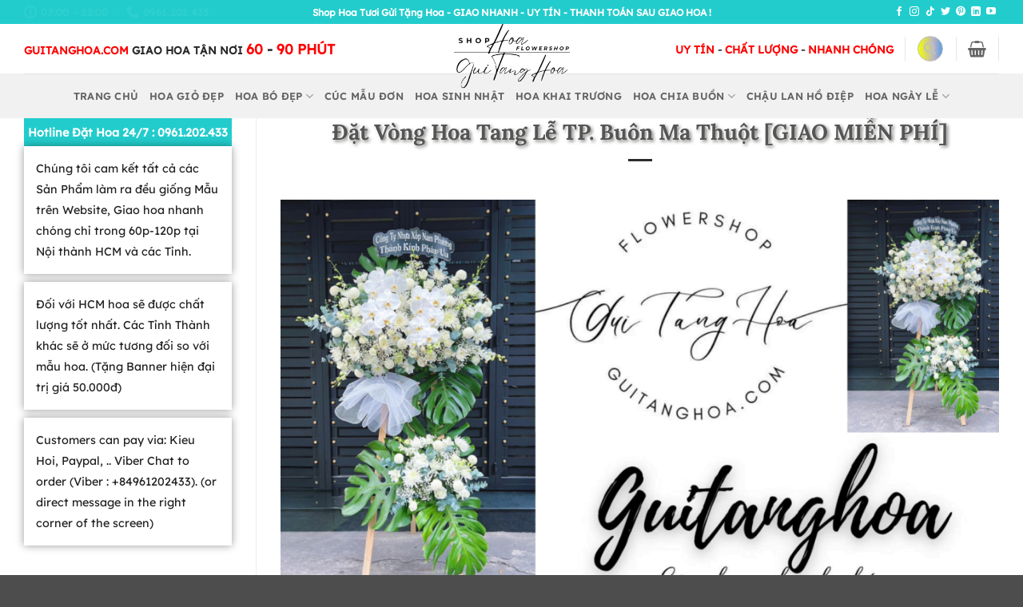

--- FILE ---
content_type: text/html; charset=UTF-8
request_url: https://guitanghoa.com/vong-hoa/tang-le-tp-buon-ma-thuot/
body_size: 44200
content:
<!DOCTYPE html>
<html lang="vi" class="loading-site no-js">
<head>
	<meta charset="UTF-8" />
	<link rel="profile" href="https://gmpg.org/xfn/11" />
	<link rel="pingback" href="https://guitanghoa.com/xmlrpc.php" />

	<script>(function(html){html.className = html.className.replace(/\bno-js\b/,'js')})(document.documentElement);</script>
<meta name='robots' content='index, follow, max-image-preview:large, max-snippet:-1, max-video-preview:-1' />
<meta name="viewport" content="width=device-width, initial-scale=1" />
	<!-- This site is optimized with the Yoast SEO Premium plugin v20.12 (Yoast SEO v26.7) - https://yoast.com/wordpress/plugins/seo/ -->
	<title>Đặt Vòng Hoa Tang Lễ TP. Buôn Ma Thuột [GIAO MIỄN PHÍ]</title>
	<meta name="description" content="Đặt Vòng Hoa Tang Lễ Tp. Buôn Ma Thuột giao hoa nhanh chóng tận nơi, Gửi hình trước và sau khi giao hàng, Hoa đám tang Tp. Buôn Ma Thuột ..." />
	<link rel="canonical" href="https://guitanghoa.com/vong-hoa/tang-le-tp-buon-ma-thuot/" />
	<meta property="og:locale" content="vi_VN" />
	<meta property="og:type" content="article" />
	<meta property="og:title" content="Đặt Vòng Hoa Tang Lễ TP. Buôn Ma Thuột [GIAO MIỄN PHÍ]" />
	<meta property="og:description" content="Đặt Vòng Hoa Tang Lễ Tp. Buôn Ma Thuột giao hoa nhanh chóng tận nơi, Gửi hình trước và sau khi giao hàng, Hoa đám tang Tp. Buôn Ma Thuột ..." />
	<meta property="og:url" content="https://guitanghoa.com/vong-hoa/tang-le-tp-buon-ma-thuot/" />
	<meta property="og:site_name" content="Hoa Tươi Gửi Tặng Hoa" />
	<meta property="article:publisher" content="https://www.facebook.com/guitanghoa" />
	<meta property="article:author" content="https://www.facebook.com/guitanghoa/" />
	<meta property="article:published_time" content="2022-12-14T06:28:32+00:00" />
	<meta property="article:modified_time" content="2023-04-06T06:15:38+00:00" />
	<meta property="og:image" content="https://guitanghoa.com/wp-content/uploads/2023/03/GUITANGHOA.png" />
	<meta property="og:image:width" content="1640" />
	<meta property="og:image:height" content="924" />
	<meta property="og:image:type" content="image/png" />
	<meta name="author" content="Ngô Tuấn Anh" />
	<meta name="twitter:card" content="summary_large_image" />
	<meta name="twitter:creator" content="@https://twitter.com/guitanghoa" />
	<meta name="twitter:site" content="@guitanghoa" />
	<meta name="twitter:label1" content="Được viết bởi" />
	<meta name="twitter:data1" content="Ngô Tuấn Anh" />
	<meta name="twitter:label2" content="Ước tính thời gian đọc" />
	<meta name="twitter:data2" content="8 phút" />
	<script type="application/ld+json" class="yoast-schema-graph">{"@context":"https://schema.org","@graph":[{"@type":"Article","@id":"https://guitanghoa.com/vong-hoa/tang-le-tp-buon-ma-thuot/#article","isPartOf":{"@id":"https://guitanghoa.com/vong-hoa/tang-le-tp-buon-ma-thuot/"},"author":{"name":"Ngô Tuấn Anh","@id":"https://guitanghoa.com/#/schema/person/7ef05be6c4779818fc7722feaddfab9f"},"headline":"Đặt Vòng Hoa Tang Lễ TP. Buôn Ma Thuột [GIAO MIỄN PHÍ]","datePublished":"2022-12-14T06:28:32+00:00","dateModified":"2023-04-06T06:15:38+00:00","mainEntityOfPage":{"@id":"https://guitanghoa.com/vong-hoa/tang-le-tp-buon-ma-thuot/"},"wordCount":1926,"publisher":{"@id":"https://guitanghoa.com/#organization"},"image":{"@id":"https://guitanghoa.com/vong-hoa/tang-le-tp-buon-ma-thuot/#primaryimage"},"thumbnailUrl":"https://guitanghoa.com/wp-content/uploads/2023/03/GUITANGHOA.png","articleSection":["Dịch vụ đặt vòng hoa tang lễ - Giao Hoa Miễn Phí 24h"],"inLanguage":"vi"},{"@type":"WebPage","@id":"https://guitanghoa.com/vong-hoa/tang-le-tp-buon-ma-thuot/","url":"https://guitanghoa.com/vong-hoa/tang-le-tp-buon-ma-thuot/","name":"Đặt Vòng Hoa Tang Lễ TP. Buôn Ma Thuột [GIAO MIỄN PHÍ]","isPartOf":{"@id":"https://guitanghoa.com/#website"},"primaryImageOfPage":{"@id":"https://guitanghoa.com/vong-hoa/tang-le-tp-buon-ma-thuot/#primaryimage"},"image":{"@id":"https://guitanghoa.com/vong-hoa/tang-le-tp-buon-ma-thuot/#primaryimage"},"thumbnailUrl":"https://guitanghoa.com/wp-content/uploads/2023/03/GUITANGHOA.png","datePublished":"2022-12-14T06:28:32+00:00","dateModified":"2023-04-06T06:15:38+00:00","description":"Đặt Vòng Hoa Tang Lễ Tp. Buôn Ma Thuột giao hoa nhanh chóng tận nơi, Gửi hình trước và sau khi giao hàng, Hoa đám tang Tp. Buôn Ma Thuột ...","breadcrumb":{"@id":"https://guitanghoa.com/vong-hoa/tang-le-tp-buon-ma-thuot/#breadcrumb"},"inLanguage":"vi","potentialAction":[{"@type":"ReadAction","target":["https://guitanghoa.com/vong-hoa/tang-le-tp-buon-ma-thuot/"]}]},{"@type":"ImageObject","inLanguage":"vi","@id":"https://guitanghoa.com/vong-hoa/tang-le-tp-buon-ma-thuot/#primaryimage","url":"https://guitanghoa.com/wp-content/uploads/2023/03/GUITANGHOA.png","contentUrl":"https://guitanghoa.com/wp-content/uploads/2023/03/GUITANGHOA.png","width":1640,"height":924},{"@type":"BreadcrumbList","@id":"https://guitanghoa.com/vong-hoa/tang-le-tp-buon-ma-thuot/#breadcrumb","itemListElement":[{"@type":"ListItem","position":1,"name":"Trang chủ","item":"https://guitanghoa.com/"},{"@type":"ListItem","position":2,"name":"Dịch vụ đặt vòng hoa tang lễ - Giao Hoa Miễn Phí 24h","item":"https://guitanghoa.com/vong-hoa/"},{"@type":"ListItem","position":3,"name":"Đặt Vòng Hoa Tang Lễ TP. Buôn Ma Thuột [GIAO MIỄN PHÍ]"}]},{"@type":"WebSite","@id":"https://guitanghoa.com/#website","url":"https://guitanghoa.com/","name":"Hoa Tươi Gửi Tặng Hoa","description":"Shop Hoa Tươi Gửi Tặng Hoa chuyên cung cấp và thực hiện hoa cho các Sự Kiện: Hoa Sinh Nhật, Hoa Khai Trương, Hoa Tang Lễ,... Giao Hoa Nhanh","publisher":{"@id":"https://guitanghoa.com/#organization"},"alternateName":"Hoa Tươi Gửi Tặng Hoa","potentialAction":[{"@type":"SearchAction","target":{"@type":"EntryPoint","urlTemplate":"https://guitanghoa.com/?s={search_term_string}"},"query-input":{"@type":"PropertyValueSpecification","valueRequired":true,"valueName":"search_term_string"}}],"inLanguage":"vi"},{"@type":"Organization","@id":"https://guitanghoa.com/#organization","name":"Shop Hoa Tươi Gửi Tặng Hoa | Đặt Hoa Online | Giao Miễn Phí","url":"https://guitanghoa.com/","logo":{"@type":"ImageObject","inLanguage":"vi","@id":"https://guitanghoa.com/#/schema/logo/image/","url":"https://guitanghoa.com/wp-content/uploads/2025/08/logo.png","contentUrl":"https://guitanghoa.com/wp-content/uploads/2025/08/logo.png","width":1025,"height":585,"caption":"Shop Hoa Tươi Gửi Tặng Hoa | Đặt Hoa Online | Giao Miễn Phí"},"image":{"@id":"https://guitanghoa.com/#/schema/logo/image/"},"sameAs":["https://www.facebook.com/guitanghoa","https://x.com/guitanghoa","https://www.instagram.com/guitanghoa/","https://vn.linkedin.com/in/guitanghoa"]},{"@type":"Person","@id":"https://guitanghoa.com/#/schema/person/7ef05be6c4779818fc7722feaddfab9f","name":"Ngô Tuấn Anh","image":{"@type":"ImageObject","inLanguage":"vi","@id":"https://guitanghoa.com/#/schema/person/image/","url":"https://secure.gravatar.com/avatar/f28ac372e2dcf4828e042760da93c1dc3e79ae38f4512a8255cbbf01c711160a?s=96&d=mm&r=g","contentUrl":"https://secure.gravatar.com/avatar/f28ac372e2dcf4828e042760da93c1dc3e79ae38f4512a8255cbbf01c711160a?s=96&d=mm&r=g","caption":"Ngô Tuấn Anh"},"sameAs":["https://guitanghoa.com","https://www.facebook.com/guitanghoa/","https://www.instagram.com/guitanghoa/","https://vn.linkedin.com/in/guitanghoa","https://pinterest.com/guitanghoa/","https://x.com/https://twitter.com/guitanghoa"]}]}</script>
	<!-- / Yoast SEO Premium plugin. -->


<link rel='prefetch' href='https://guitanghoa.com/wp-content/themes/flatsome/assets/js/flatsome.js?ver=e2eddd6c228105dac048' />
<link rel='prefetch' href='https://guitanghoa.com/wp-content/themes/flatsome/assets/js/chunk.slider.js?ver=3.20.2' />
<link rel='prefetch' href='https://guitanghoa.com/wp-content/themes/flatsome/assets/js/chunk.popups.js?ver=3.20.2' />
<link rel='prefetch' href='https://guitanghoa.com/wp-content/themes/flatsome/assets/js/chunk.tooltips.js?ver=3.20.2' />
<link rel='prefetch' href='https://guitanghoa.com/wp-content/themes/flatsome/assets/js/woocommerce.js?ver=1c9be63d628ff7c3ff4c' />
<link rel="alternate" type="application/rss+xml" title="Dòng thông tin Hoa Tươi Gửi Tặng Hoa &raquo;" href="https://guitanghoa.com/feed/" />
<link rel="alternate" type="application/rss+xml" title="Hoa Tươi Gửi Tặng Hoa &raquo; Dòng bình luận" href="https://guitanghoa.com/comments/feed/" />
<link rel="alternate" title="oNhúng (JSON)" type="application/json+oembed" href="https://guitanghoa.com/wp-json/oembed/1.0/embed?url=https%3A%2F%2Fguitanghoa.com%2Fvong-hoa%2Ftang-le-tp-buon-ma-thuot%2F" />
<link rel="alternate" title="oNhúng (XML)" type="text/xml+oembed" href="https://guitanghoa.com/wp-json/oembed/1.0/embed?url=https%3A%2F%2Fguitanghoa.com%2Fvong-hoa%2Ftang-le-tp-buon-ma-thuot%2F&#038;format=xml" />
<style id='wp-img-auto-sizes-contain-inline-css' type='text/css'>
img:is([sizes=auto i],[sizes^="auto," i]){contain-intrinsic-size:3000px 1500px}
/*# sourceURL=wp-img-auto-sizes-contain-inline-css */
</style>

<link rel='stylesheet' id='dashicons-css' href='https://guitanghoa.com/wp-includes/css/dashicons.min.css?ver=6.9' type='text/css' media='all' />
<link rel='stylesheet' id='admin-bar-css' href='https://guitanghoa.com/wp-includes/css/admin-bar.min.css?ver=6.9' type='text/css' media='all' />
<style id='admin-bar-inline-css' type='text/css'>

    /* Hide CanvasJS credits for P404 charts specifically */
    #p404RedirectChart .canvasjs-chart-credit {
        display: none !important;
    }
    
    #p404RedirectChart canvas {
        border-radius: 6px;
    }

    .p404-redirect-adminbar-weekly-title {
        font-weight: bold;
        font-size: 14px;
        color: #fff;
        margin-bottom: 6px;
    }

    #wpadminbar #wp-admin-bar-p404_free_top_button .ab-icon:before {
        content: "\f103";
        color: #dc3545;
        top: 3px;
    }
    
    #wp-admin-bar-p404_free_top_button .ab-item {
        min-width: 80px !important;
        padding: 0px !important;
    }
    
    /* Ensure proper positioning and z-index for P404 dropdown */
    .p404-redirect-adminbar-dropdown-wrap { 
        min-width: 0; 
        padding: 0;
        position: static !important;
    }
    
    #wpadminbar #wp-admin-bar-p404_free_top_button_dropdown {
        position: static !important;
    }
    
    #wpadminbar #wp-admin-bar-p404_free_top_button_dropdown .ab-item {
        padding: 0 !important;
        margin: 0 !important;
    }
    
    .p404-redirect-dropdown-container {
        min-width: 340px;
        padding: 18px 18px 12px 18px;
        background: #23282d !important;
        color: #fff;
        border-radius: 12px;
        box-shadow: 0 8px 32px rgba(0,0,0,0.25);
        margin-top: 10px;
        position: relative !important;
        z-index: 999999 !important;
        display: block !important;
        border: 1px solid #444;
    }
    
    /* Ensure P404 dropdown appears on hover */
    #wpadminbar #wp-admin-bar-p404_free_top_button .p404-redirect-dropdown-container { 
        display: none !important;
    }
    
    #wpadminbar #wp-admin-bar-p404_free_top_button:hover .p404-redirect-dropdown-container { 
        display: block !important;
    }
    
    #wpadminbar #wp-admin-bar-p404_free_top_button:hover #wp-admin-bar-p404_free_top_button_dropdown .p404-redirect-dropdown-container {
        display: block !important;
    }
    
    .p404-redirect-card {
        background: #2c3338;
        border-radius: 8px;
        padding: 18px 18px 12px 18px;
        box-shadow: 0 2px 8px rgba(0,0,0,0.07);
        display: flex;
        flex-direction: column;
        align-items: flex-start;
        border: 1px solid #444;
    }
    
    .p404-redirect-btn {
        display: inline-block;
        background: #dc3545;
        color: #fff !important;
        font-weight: bold;
        padding: 5px 22px;
        border-radius: 8px;
        text-decoration: none;
        font-size: 17px;
        transition: background 0.2s, box-shadow 0.2s;
        margin-top: 8px;
        box-shadow: 0 2px 8px rgba(220,53,69,0.15);
        text-align: center;
        line-height: 1.6;
    }
    
    .p404-redirect-btn:hover {
        background: #c82333;
        color: #fff !important;
        box-shadow: 0 4px 16px rgba(220,53,69,0.25);
    }
    
    /* Prevent conflicts with other admin bar dropdowns */
    #wpadminbar .ab-top-menu > li:hover > .ab-item,
    #wpadminbar .ab-top-menu > li.hover > .ab-item {
        z-index: auto;
    }
    
    #wpadminbar #wp-admin-bar-p404_free_top_button:hover > .ab-item {
        z-index: 999998 !important;
    }
    
/*# sourceURL=admin-bar-inline-css */
</style>
<link rel='stylesheet' id='kk-star-ratings-css' href='https://guitanghoa.com/wp-content/plugins/kk-star-ratings/src/core/public/css/kk-star-ratings.min.css?ver=5.4.10.3' type='text/css' media='all' />
<style id='woocommerce-inline-inline-css' type='text/css'>
.woocommerce form .form-row .required { visibility: visible; }
/*# sourceURL=woocommerce-inline-inline-css */
</style>
<link rel='stylesheet' id='ez-toc-css' href='https://guitanghoa.com/wp-content/plugins/easy-table-of-contents/assets/css/screen.min.css?ver=2.0.80' type='text/css' media='all' />
<style id='ez-toc-inline-css' type='text/css'>
div#ez-toc-container .ez-toc-title {font-size: 120%;}div#ez-toc-container .ez-toc-title {font-weight: 500;}div#ez-toc-container ul li , div#ez-toc-container ul li a {font-size: 95%;}div#ez-toc-container ul li , div#ez-toc-container ul li a {font-weight: 500;}div#ez-toc-container nav ul ul li {font-size: 90%;}.ez-toc-box-title {font-weight: bold; margin-bottom: 10px; text-align: center; text-transform: uppercase; letter-spacing: 1px; color: #666; padding-bottom: 5px;position:absolute;top:-4%;left:5%;background-color: inherit;transition: top 0.3s ease;}.ez-toc-box-title.toc-closed {top:-25%;}
.ez-toc-container-direction {direction: ltr;}.ez-toc-counter ul{counter-reset: item ;}.ez-toc-counter nav ul li a::before {content: counters(item, '.', decimal) '. ';display: inline-block;counter-increment: item;flex-grow: 0;flex-shrink: 0;margin-right: .2em; float: left; }.ez-toc-widget-direction {direction: ltr;}.ez-toc-widget-container ul{counter-reset: item ;}.ez-toc-widget-container nav ul li a::before {content: counters(item, '.', decimal) '. ';display: inline-block;counter-increment: item;flex-grow: 0;flex-shrink: 0;margin-right: .2em; float: left; }
/*# sourceURL=ez-toc-inline-css */
</style>
<link rel='stylesheet' id='flatsome-main-css' href='https://guitanghoa.com/wp-content/themes/flatsome/assets/css/flatsome.css?ver=3.20.2' type='text/css' media='all' />
<style id='flatsome-main-inline-css' type='text/css'>
@font-face {
				font-family: "fl-icons";
				font-display: block;
				src: url(https://guitanghoa.com/wp-content/themes/flatsome/assets/css/icons/fl-icons.eot?v=3.20.2);
				src:
					url(https://guitanghoa.com/wp-content/themes/flatsome/assets/css/icons/fl-icons.eot#iefix?v=3.20.2) format("embedded-opentype"),
					url(https://guitanghoa.com/wp-content/themes/flatsome/assets/css/icons/fl-icons.woff2?v=3.20.2) format("woff2"),
					url(https://guitanghoa.com/wp-content/themes/flatsome/assets/css/icons/fl-icons.ttf?v=3.20.2) format("truetype"),
					url(https://guitanghoa.com/wp-content/themes/flatsome/assets/css/icons/fl-icons.woff?v=3.20.2) format("woff"),
					url(https://guitanghoa.com/wp-content/themes/flatsome/assets/css/icons/fl-icons.svg?v=3.20.2#fl-icons) format("svg");
			}
/*# sourceURL=flatsome-main-inline-css */
</style>
<link rel='stylesheet' id='flatsome-shop-css' href='https://guitanghoa.com/wp-content/themes/flatsome/assets/css/flatsome-shop.css?ver=3.20.2' type='text/css' media='all' />
<script type="text/javascript" src="https://guitanghoa.com/wp-includes/js/jquery/jquery.min.js?ver=3.7.1" id="jquery-core-js"></script>
<script type="text/javascript" src="https://guitanghoa.com/wp-content/plugins/woocommerce/assets/js/jquery-blockui/jquery.blockUI.min.js?ver=2.7.0-wc.10.4.3" id="wc-jquery-blockui-js" data-wp-strategy="defer"></script>
<script type="text/javascript" id="wc-add-to-cart-js-extra">
/* <![CDATA[ */
var wc_add_to_cart_params = {"ajax_url":"/wp-admin/admin-ajax.php","wc_ajax_url":"/?wc-ajax=%%endpoint%%","i18n_view_cart":"Xem gi\u1ecf h\u00e0ng","cart_url":"https://guitanghoa.com/gio-hang/","is_cart":"","cart_redirect_after_add":"no"};
//# sourceURL=wc-add-to-cart-js-extra
/* ]]> */
</script>
<script type="text/javascript" src="https://guitanghoa.com/wp-content/plugins/woocommerce/assets/js/frontend/add-to-cart.min.js?ver=10.4.3" id="wc-add-to-cart-js" defer="defer" data-wp-strategy="defer"></script>
<script type="text/javascript" src="https://guitanghoa.com/wp-content/plugins/woocommerce/assets/js/js-cookie/js.cookie.min.js?ver=2.1.4-wc.10.4.3" id="wc-js-cookie-js" data-wp-strategy="defer"></script>
<link rel="https://api.w.org/" href="https://guitanghoa.com/wp-json/" /><link rel="alternate" title="JSON" type="application/json" href="https://guitanghoa.com/wp-json/wp/v2/posts/11114" /><link rel="EditURI" type="application/rsd+xml" title="RSD" href="https://guitanghoa.com/xmlrpc.php?rsd" />
<meta name="generator" content="WordPress 6.9" />
<meta name="generator" content="WooCommerce 10.4.3" />
<link rel='shortlink' href='https://guitanghoa.com/?p=11114' />
<script type="application/ld+json">
{
  "@context": "https://schema.org",	
  "@type": "ProfessionalService",
  "name": "Shop Hoa Tươi Gửi Tặng Hoa | Đặt Hoa Online | Giao Miễn Phí",
  "image": "https://guitanghoa.com/wp-content/uploads/2023/02/f8e2e2df783ba265fb2a.jpg",
  "@id": "https://guitanghoa.com/#organization",
  "url": "https://guitanghoa.com",	
  "telephone": "+84961202433",
  "priceRange": "500.000VND-5.000.000VND",
  "address": {
    "@type": "PostalAddress",
    "streetAddress": "1041 Trần Xuân Soạn, Phường Tân Hưng, Quận 7",
    "addressLocality": "Quận 7, Hồ Chí Minh",
    "postalCode": "72900",
    "addressCountry": "VN"
  },
  "openingHoursSpecification": {
    "@type": "OpeningHoursSpecification",
    "dayOfWeek": [
      "Monday","Tuesday","Wednesday",
      "Thursday","Friday","Saturday","Sunday"
    ],
    "opens": "00:00",
    "closes": "23:59"
  },
  "sameAs": [
    "https://www.facebook.com/Guitanghoa/",
    "https://twitter.com/guitanghoa",
    "https://www.instagram.com/guitanghoa/",
    "https://www.youtube.com/channel/UC2MvfYe5irvVUPKDf1x7e6Q",
    "https://vn.linkedin.com/in/guitanghoa",
    "https://www.pinterest.com/guitanghoa/",
    "https://www.tumblr.com/shophoatuoiguitanghoa",
    "https://guitanghoa.com"
  ]
}
</script>

<script type="application/ld+json">
{
  "@context": "https://schema.org", 
  "@type": "BreadcrumbList", 
  "itemListElement": [
    {
      "@type": "ListItem",
      "position": 1,
      "item": {
        "@id": "https://guitanghoa.com/",
        "name": "Trang Chủ"
      }
    },
    {
      "@type": "ListItem",
      "position": 2,
      "item": {
        "@id": "https://guitanghoa.com/hoa-chia-buon/",
        "name": "✅Giao Hoa Nhanh Chóng"
      }
    }
  ]
}
</script><meta name="google-site-verification" content="VKbciNVHwfYcBovuR7L-RX0WR_K3RgtsF6PZcdauqP8" />
<!-- Global site tag (gtag.js) - Google Analytics -->
<script async src="https://www.googletagmanager.com/gtag/js?id=UA-115474097-1"></script>
<script>
  window.dataLayer = window.dataLayer || [];
  function gtag(){dataLayer.push(arguments);}
  gtag('js', new Date());

  gtag('config', 'G-EFZKJYGPG1');
</script>	<noscript><style>.woocommerce-product-gallery{ opacity: 1 !important; }</style></noscript>
	<link rel="icon" href="https://guitanghoa.com/wp-content/uploads/2025/08/cropped-logo-1-32x32.png" sizes="32x32" />
<link rel="icon" href="https://guitanghoa.com/wp-content/uploads/2025/08/cropped-logo-1-192x192.png" sizes="192x192" />
<link rel="apple-touch-icon" href="https://guitanghoa.com/wp-content/uploads/2025/08/cropped-logo-1-180x180.png" />
<meta name="msapplication-TileImage" content="https://guitanghoa.com/wp-content/uploads/2025/08/cropped-logo-1-270x270.png" />
<style id="custom-css" type="text/css">:root {--primary-color: #22cccc;--fs-color-primary: #22cccc;--fs-color-secondary: #d26e4b;--fs-color-success: #1e73be;--fs-color-alert: #b20000;--fs-color-base: #4a4a4a;--fs-experimental-link-color: #353535;--fs-experimental-link-color-hover: #f20707;}.tooltipster-base {--tooltip-color: #fff;--tooltip-bg-color: #000;}.off-canvas-right .mfp-content, .off-canvas-left .mfp-content {--drawer-width: 300px;}.off-canvas .mfp-content.off-canvas-cart {--drawer-width: 360px;}.container-width, .full-width .ubermenu-nav, .container, .row{max-width: 1250px}.row.row-collapse{max-width: 1220px}.row.row-small{max-width: 1242.5px}.row.row-large{max-width: 1280px}.header-main{height: 100px}#logo img{max-height: 100px}#logo{width:145px;}.header-bottom{min-height: 10px}.header-top{min-height: 30px}.transparent .header-main{height: 30px}.transparent #logo img{max-height: 30px}.has-transparent + .page-title:first-of-type,.has-transparent + #main > .page-title,.has-transparent + #main > div > .page-title,.has-transparent + #main .page-header-wrapper:first-of-type .page-title{padding-top: 110px;}.header.show-on-scroll,.stuck .header-main{height:70px!important}.stuck #logo img{max-height: 70px!important}.search-form{ width: 79%;}.header-bg-color {background-color: rgba(255,255,255,0.9)}.header-bottom {background-color: #f1f1f1}.stuck .header-main .nav > li > a{line-height: 50px }.header-bottom-nav > li > a{line-height: 36px }@media (max-width: 549px) {.header-main{height: 70px}#logo img{max-height: 70px}}.nav-dropdown-has-arrow.nav-dropdown-has-border li.has-dropdown:before{border-bottom-color: #000000;}.nav .nav-dropdown{border-color: #000000 }.nav-dropdown{border-radius:15px}.nav-dropdown{font-size:91%}body{font-size: 100%;}@media screen and (max-width: 549px){body{font-size: 100%;}}body{font-family: "Lexend Deca", sans-serif;}body {font-weight: 400;font-style: normal;}.nav > li > a {font-family: Lexend, sans-serif;}.mobile-sidebar-levels-2 .nav > li > ul > li > a {font-family: Lexend, sans-serif;}.nav > li > a,.mobile-sidebar-levels-2 .nav > li > ul > li > a {font-weight: 600;font-style: normal;}h1,h2,h3,h4,h5,h6,.heading-font, .off-canvas-center .nav-sidebar.nav-vertical > li > a{font-family: Lora, sans-serif;}h1,h2,h3,h4,h5,h6,.heading-font,.banner h1,.banner h2 {font-weight: 700;font-style: normal;}.alt-font{font-family: "Dancing Script", sans-serif;}.alt-font {font-weight: 400!important;font-style: normal!important;}.is-divider{background-color: #2d2d2d;}@media screen and (min-width: 550px){.products .box-vertical .box-image{min-width: 247px!important;width: 247px!important;}}.footer-1{background-color: #22cccc}.footer-2{background-color: #ffffff}.nav-vertical-fly-out > li + li {border-top-width: 1px; border-top-style: solid;}.label-new.menu-item > a:after{content:"Mới";}.label-hot.menu-item > a:after{content:"Nổi bật";}.label-sale.menu-item > a:after{content:"Giảm giá";}.label-popular.menu-item > a:after{content:"Phổ biến";}</style>		<style type="text/css" id="wp-custom-css">
			.sdt {
	background-color: #22cccc;
	padding:5px;
	font-weight:700;
	color:white;
	text-align:center;
}
.page-wrapper {
    padding-top: 0px;
    padding-bottom: 30px;
}
H1, H2, H3, H4, H5, H6 {
       text-shadow: -2px 0px 2px #fff, 0px 0px 1px #d3cece, 2px 2px 4px #70706c;
}
.button:last-of-type {
	   width: 100%;
    align-items: inherit;
	background: linear-gradient(84.06deg, #0088FF -28.62%, #A033FF 36.39%, #FF5C87 98.74%);}
.button:first-of-type {
    margin-left: 0 !important;
	background: linear-gradient(268deg, #0088FF -28.62%, #bdb5c5 36.39%, #f2ff00 98.74%);}
.pum-theme-7576 .pum-title, .pum-theme-hello-box .pum-title {
    text-align: center;
}

 ###

.woocommerce-billing-fields {
    padding-top: 15px;
    border: solid;
    border-color: #22cccc;
}
.col, .gallery-item, .columns {
    padding: 9px 15px 30px;
}
.large-7 {
    border: solid;
}
.hethongcuahang{
	    border-left: 4px dashed #000000;
border-right: 4px dashed #000000;
}
.hethong1{
	background: #ffeded;
}
.hethong2{
	background: #cbebe3;
}
.tdsp {
	font-size:10px;
}
.title-wrapper {
	font-size:13px;
}
.header-main {
    height: 62px;
}
.header-contact-wrapper {
  animation: blink 1s infinite; /* Sử dụng tên của animation, thời gian và số lần lặp lại */
}

@keyframes blink {
  0% {
    opacity: 1;
  }
  50% {
    opacity: 0;
  }
  100% {
    opacity: 1;
  }
}
.woocommerce-result-count.hide-for-medium {
    display: none;
}
.shop-page-title {
	display: none;
}
.product-main{
  padding: 0px 0;
}
.product-footer{
	margin-top: -55px;
}
.textuxbaiviet{
	margin-top: -56px;
}
.BAITRANGCHU{
	border: 0px solid #4CAF50; /* Màu và độ dày của khung */
            padding: 20px; /* Khoảng cách giữa văn bản và khung */
            margin: 20px; /* Khoảng cách ngoài khung */
            border-radius: 10px; /* Bo tròn góc */
            box-shadow: 0 4px 8px rgba(0,0,0,0.1); /* Đổ bóng cho khung */
            background-color: #eef4f5; /* Màu nền của khung */
}
.entry-content {
	padding-top: 0.5em;
}
.message-wrapper{
	display: none;
}
.product-footer{
	margin-top: 0px;
}		</style>
		<style id="kirki-inline-styles">/* cyrillic-ext */
@font-face {
  font-family: 'Lora';
  font-style: normal;
  font-weight: 700;
  font-display: swap;
  src: url(https://guitanghoa.com/wp-content/fonts/lora/0QI6MX1D_JOuGQbT0gvTJPa787z5vBJMkq1umA.woff2) format('woff2');
  unicode-range: U+0460-052F, U+1C80-1C8A, U+20B4, U+2DE0-2DFF, U+A640-A69F, U+FE2E-FE2F;
}
/* cyrillic */
@font-face {
  font-family: 'Lora';
  font-style: normal;
  font-weight: 700;
  font-display: swap;
  src: url(https://guitanghoa.com/wp-content/fonts/lora/0QI6MX1D_JOuGQbT0gvTJPa787z5vBJFkq1umA.woff2) format('woff2');
  unicode-range: U+0301, U+0400-045F, U+0490-0491, U+04B0-04B1, U+2116;
}
/* math */
@font-face {
  font-family: 'Lora';
  font-style: normal;
  font-weight: 700;
  font-display: swap;
  src: url(https://guitanghoa.com/wp-content/fonts/lora/0QI6MX1D_JOuGQbT0gvTJPa787z5vBI9kq1umA.woff2) format('woff2');
  unicode-range: U+0302-0303, U+0305, U+0307-0308, U+0310, U+0312, U+0315, U+031A, U+0326-0327, U+032C, U+032F-0330, U+0332-0333, U+0338, U+033A, U+0346, U+034D, U+0391-03A1, U+03A3-03A9, U+03B1-03C9, U+03D1, U+03D5-03D6, U+03F0-03F1, U+03F4-03F5, U+2016-2017, U+2034-2038, U+203C, U+2040, U+2043, U+2047, U+2050, U+2057, U+205F, U+2070-2071, U+2074-208E, U+2090-209C, U+20D0-20DC, U+20E1, U+20E5-20EF, U+2100-2112, U+2114-2115, U+2117-2121, U+2123-214F, U+2190, U+2192, U+2194-21AE, U+21B0-21E5, U+21F1-21F2, U+21F4-2211, U+2213-2214, U+2216-22FF, U+2308-230B, U+2310, U+2319, U+231C-2321, U+2336-237A, U+237C, U+2395, U+239B-23B7, U+23D0, U+23DC-23E1, U+2474-2475, U+25AF, U+25B3, U+25B7, U+25BD, U+25C1, U+25CA, U+25CC, U+25FB, U+266D-266F, U+27C0-27FF, U+2900-2AFF, U+2B0E-2B11, U+2B30-2B4C, U+2BFE, U+3030, U+FF5B, U+FF5D, U+1D400-1D7FF, U+1EE00-1EEFF;
}
/* symbols */
@font-face {
  font-family: 'Lora';
  font-style: normal;
  font-weight: 700;
  font-display: swap;
  src: url(https://guitanghoa.com/wp-content/fonts/lora/0QI6MX1D_JOuGQbT0gvTJPa787z5vBIvkq1umA.woff2) format('woff2');
  unicode-range: U+0001-000C, U+000E-001F, U+007F-009F, U+20DD-20E0, U+20E2-20E4, U+2150-218F, U+2190, U+2192, U+2194-2199, U+21AF, U+21E6-21F0, U+21F3, U+2218-2219, U+2299, U+22C4-22C6, U+2300-243F, U+2440-244A, U+2460-24FF, U+25A0-27BF, U+2800-28FF, U+2921-2922, U+2981, U+29BF, U+29EB, U+2B00-2BFF, U+4DC0-4DFF, U+FFF9-FFFB, U+10140-1018E, U+10190-1019C, U+101A0, U+101D0-101FD, U+102E0-102FB, U+10E60-10E7E, U+1D2C0-1D2D3, U+1D2E0-1D37F, U+1F000-1F0FF, U+1F100-1F1AD, U+1F1E6-1F1FF, U+1F30D-1F30F, U+1F315, U+1F31C, U+1F31E, U+1F320-1F32C, U+1F336, U+1F378, U+1F37D, U+1F382, U+1F393-1F39F, U+1F3A7-1F3A8, U+1F3AC-1F3AF, U+1F3C2, U+1F3C4-1F3C6, U+1F3CA-1F3CE, U+1F3D4-1F3E0, U+1F3ED, U+1F3F1-1F3F3, U+1F3F5-1F3F7, U+1F408, U+1F415, U+1F41F, U+1F426, U+1F43F, U+1F441-1F442, U+1F444, U+1F446-1F449, U+1F44C-1F44E, U+1F453, U+1F46A, U+1F47D, U+1F4A3, U+1F4B0, U+1F4B3, U+1F4B9, U+1F4BB, U+1F4BF, U+1F4C8-1F4CB, U+1F4D6, U+1F4DA, U+1F4DF, U+1F4E3-1F4E6, U+1F4EA-1F4ED, U+1F4F7, U+1F4F9-1F4FB, U+1F4FD-1F4FE, U+1F503, U+1F507-1F50B, U+1F50D, U+1F512-1F513, U+1F53E-1F54A, U+1F54F-1F5FA, U+1F610, U+1F650-1F67F, U+1F687, U+1F68D, U+1F691, U+1F694, U+1F698, U+1F6AD, U+1F6B2, U+1F6B9-1F6BA, U+1F6BC, U+1F6C6-1F6CF, U+1F6D3-1F6D7, U+1F6E0-1F6EA, U+1F6F0-1F6F3, U+1F6F7-1F6FC, U+1F700-1F7FF, U+1F800-1F80B, U+1F810-1F847, U+1F850-1F859, U+1F860-1F887, U+1F890-1F8AD, U+1F8B0-1F8BB, U+1F8C0-1F8C1, U+1F900-1F90B, U+1F93B, U+1F946, U+1F984, U+1F996, U+1F9E9, U+1FA00-1FA6F, U+1FA70-1FA7C, U+1FA80-1FA89, U+1FA8F-1FAC6, U+1FACE-1FADC, U+1FADF-1FAE9, U+1FAF0-1FAF8, U+1FB00-1FBFF;
}
/* vietnamese */
@font-face {
  font-family: 'Lora';
  font-style: normal;
  font-weight: 700;
  font-display: swap;
  src: url(https://guitanghoa.com/wp-content/fonts/lora/0QI6MX1D_JOuGQbT0gvTJPa787z5vBJOkq1umA.woff2) format('woff2');
  unicode-range: U+0102-0103, U+0110-0111, U+0128-0129, U+0168-0169, U+01A0-01A1, U+01AF-01B0, U+0300-0301, U+0303-0304, U+0308-0309, U+0323, U+0329, U+1EA0-1EF9, U+20AB;
}
/* latin-ext */
@font-face {
  font-family: 'Lora';
  font-style: normal;
  font-weight: 700;
  font-display: swap;
  src: url(https://guitanghoa.com/wp-content/fonts/lora/0QI6MX1D_JOuGQbT0gvTJPa787z5vBJPkq1umA.woff2) format('woff2');
  unicode-range: U+0100-02BA, U+02BD-02C5, U+02C7-02CC, U+02CE-02D7, U+02DD-02FF, U+0304, U+0308, U+0329, U+1D00-1DBF, U+1E00-1E9F, U+1EF2-1EFF, U+2020, U+20A0-20AB, U+20AD-20C0, U+2113, U+2C60-2C7F, U+A720-A7FF;
}
/* latin */
@font-face {
  font-family: 'Lora';
  font-style: normal;
  font-weight: 700;
  font-display: swap;
  src: url(https://guitanghoa.com/wp-content/fonts/lora/0QI6MX1D_JOuGQbT0gvTJPa787z5vBJBkq0.woff2) format('woff2');
  unicode-range: U+0000-00FF, U+0131, U+0152-0153, U+02BB-02BC, U+02C6, U+02DA, U+02DC, U+0304, U+0308, U+0329, U+2000-206F, U+20AC, U+2122, U+2191, U+2193, U+2212, U+2215, U+FEFF, U+FFFD;
}/* vietnamese */
@font-face {
  font-family: 'Lexend Deca';
  font-style: normal;
  font-weight: 400;
  font-display: swap;
  src: url(https://guitanghoa.com/wp-content/fonts/lexend-deca/K2FifZFYk-dHSE0UPPuwQ7CrD94i-NCKm-U48M1wpBnDmLM.woff2) format('woff2');
  unicode-range: U+0102-0103, U+0110-0111, U+0128-0129, U+0168-0169, U+01A0-01A1, U+01AF-01B0, U+0300-0301, U+0303-0304, U+0308-0309, U+0323, U+0329, U+1EA0-1EF9, U+20AB;
}
/* latin-ext */
@font-face {
  font-family: 'Lexend Deca';
  font-style: normal;
  font-weight: 400;
  font-display: swap;
  src: url(https://guitanghoa.com/wp-content/fonts/lexend-deca/K2FifZFYk-dHSE0UPPuwQ7CrD94i-NCKm-U48M1wpRnDmLM.woff2) format('woff2');
  unicode-range: U+0100-02BA, U+02BD-02C5, U+02C7-02CC, U+02CE-02D7, U+02DD-02FF, U+0304, U+0308, U+0329, U+1D00-1DBF, U+1E00-1E9F, U+1EF2-1EFF, U+2020, U+20A0-20AB, U+20AD-20C0, U+2113, U+2C60-2C7F, U+A720-A7FF;
}
/* latin */
@font-face {
  font-family: 'Lexend Deca';
  font-style: normal;
  font-weight: 400;
  font-display: swap;
  src: url(https://guitanghoa.com/wp-content/fonts/lexend-deca/K2FifZFYk-dHSE0UPPuwQ7CrD94i-NCKm-U48M1wqxnD.woff2) format('woff2');
  unicode-range: U+0000-00FF, U+0131, U+0152-0153, U+02BB-02BC, U+02C6, U+02DA, U+02DC, U+0304, U+0308, U+0329, U+2000-206F, U+20AC, U+2122, U+2191, U+2193, U+2212, U+2215, U+FEFF, U+FFFD;
}/* vietnamese */
@font-face {
  font-family: 'Lexend';
  font-style: normal;
  font-weight: 600;
  font-display: swap;
  src: url(https://guitanghoa.com/wp-content/fonts/lexend/wlptgwvFAVdoq2_F94zlCfv0bz1WC-URzLhnepKu.woff2) format('woff2');
  unicode-range: U+0102-0103, U+0110-0111, U+0128-0129, U+0168-0169, U+01A0-01A1, U+01AF-01B0, U+0300-0301, U+0303-0304, U+0308-0309, U+0323, U+0329, U+1EA0-1EF9, U+20AB;
}
/* latin-ext */
@font-face {
  font-family: 'Lexend';
  font-style: normal;
  font-weight: 600;
  font-display: swap;
  src: url(https://guitanghoa.com/wp-content/fonts/lexend/wlptgwvFAVdoq2_F94zlCfv0bz1WC-URzLlnepKu.woff2) format('woff2');
  unicode-range: U+0100-02BA, U+02BD-02C5, U+02C7-02CC, U+02CE-02D7, U+02DD-02FF, U+0304, U+0308, U+0329, U+1D00-1DBF, U+1E00-1E9F, U+1EF2-1EFF, U+2020, U+20A0-20AB, U+20AD-20C0, U+2113, U+2C60-2C7F, U+A720-A7FF;
}
/* latin */
@font-face {
  font-family: 'Lexend';
  font-style: normal;
  font-weight: 600;
  font-display: swap;
  src: url(https://guitanghoa.com/wp-content/fonts/lexend/wlptgwvFAVdoq2_F94zlCfv0bz1WC-URzLdneg.woff2) format('woff2');
  unicode-range: U+0000-00FF, U+0131, U+0152-0153, U+02BB-02BC, U+02C6, U+02DA, U+02DC, U+0304, U+0308, U+0329, U+2000-206F, U+20AC, U+2122, U+2191, U+2193, U+2212, U+2215, U+FEFF, U+FFFD;
}/* vietnamese */
@font-face {
  font-family: 'Dancing Script';
  font-style: normal;
  font-weight: 400;
  font-display: swap;
  src: url(https://guitanghoa.com/wp-content/fonts/dancing-script/If2cXTr6YS-zF4S-kcSWSVi_sxjsohD9F50Ruu7BMSo3Rep8ltA.woff2) format('woff2');
  unicode-range: U+0102-0103, U+0110-0111, U+0128-0129, U+0168-0169, U+01A0-01A1, U+01AF-01B0, U+0300-0301, U+0303-0304, U+0308-0309, U+0323, U+0329, U+1EA0-1EF9, U+20AB;
}
/* latin-ext */
@font-face {
  font-family: 'Dancing Script';
  font-style: normal;
  font-weight: 400;
  font-display: swap;
  src: url(https://guitanghoa.com/wp-content/fonts/dancing-script/If2cXTr6YS-zF4S-kcSWSVi_sxjsohD9F50Ruu7BMSo3ROp8ltA.woff2) format('woff2');
  unicode-range: U+0100-02BA, U+02BD-02C5, U+02C7-02CC, U+02CE-02D7, U+02DD-02FF, U+0304, U+0308, U+0329, U+1D00-1DBF, U+1E00-1E9F, U+1EF2-1EFF, U+2020, U+20A0-20AB, U+20AD-20C0, U+2113, U+2C60-2C7F, U+A720-A7FF;
}
/* latin */
@font-face {
  font-family: 'Dancing Script';
  font-style: normal;
  font-weight: 400;
  font-display: swap;
  src: url(https://guitanghoa.com/wp-content/fonts/dancing-script/If2cXTr6YS-zF4S-kcSWSVi_sxjsohD9F50Ruu7BMSo3Sup8.woff2) format('woff2');
  unicode-range: U+0000-00FF, U+0131, U+0152-0153, U+02BB-02BC, U+02C6, U+02DA, U+02DC, U+0304, U+0308, U+0329, U+2000-206F, U+20AC, U+2122, U+2191, U+2193, U+2212, U+2215, U+FEFF, U+FFFD;
}</style><style id='wp-block-table-inline-css' type='text/css'>
.wp-block-table{overflow-x:auto}.wp-block-table table{border-collapse:collapse;width:100%}.wp-block-table thead{border-bottom:3px solid}.wp-block-table tfoot{border-top:3px solid}.wp-block-table td,.wp-block-table th{border:1px solid;padding:.5em}.wp-block-table .has-fixed-layout{table-layout:fixed;width:100%}.wp-block-table .has-fixed-layout td,.wp-block-table .has-fixed-layout th{word-break:break-word}.wp-block-table.aligncenter,.wp-block-table.alignleft,.wp-block-table.alignright{display:table;width:auto}.wp-block-table.aligncenter td,.wp-block-table.aligncenter th,.wp-block-table.alignleft td,.wp-block-table.alignleft th,.wp-block-table.alignright td,.wp-block-table.alignright th{word-break:break-word}.wp-block-table .has-subtle-light-gray-background-color{background-color:#f3f4f5}.wp-block-table .has-subtle-pale-green-background-color{background-color:#e9fbe5}.wp-block-table .has-subtle-pale-blue-background-color{background-color:#e7f5fe}.wp-block-table .has-subtle-pale-pink-background-color{background-color:#fcf0ef}.wp-block-table.is-style-stripes{background-color:initial;border-collapse:inherit;border-spacing:0}.wp-block-table.is-style-stripes tbody tr:nth-child(odd){background-color:#f0f0f0}.wp-block-table.is-style-stripes.has-subtle-light-gray-background-color tbody tr:nth-child(odd){background-color:#f3f4f5}.wp-block-table.is-style-stripes.has-subtle-pale-green-background-color tbody tr:nth-child(odd){background-color:#e9fbe5}.wp-block-table.is-style-stripes.has-subtle-pale-blue-background-color tbody tr:nth-child(odd){background-color:#e7f5fe}.wp-block-table.is-style-stripes.has-subtle-pale-pink-background-color tbody tr:nth-child(odd){background-color:#fcf0ef}.wp-block-table.is-style-stripes td,.wp-block-table.is-style-stripes th{border-color:#0000}.wp-block-table.is-style-stripes{border-bottom:1px solid #f0f0f0}.wp-block-table .has-border-color td,.wp-block-table .has-border-color th,.wp-block-table .has-border-color tr,.wp-block-table .has-border-color>*{border-color:inherit}.wp-block-table table[style*=border-top-color] tr:first-child,.wp-block-table table[style*=border-top-color] tr:first-child td,.wp-block-table table[style*=border-top-color] tr:first-child th,.wp-block-table table[style*=border-top-color]>*,.wp-block-table table[style*=border-top-color]>* td,.wp-block-table table[style*=border-top-color]>* th{border-top-color:inherit}.wp-block-table table[style*=border-top-color] tr:not(:first-child){border-top-color:initial}.wp-block-table table[style*=border-right-color] td:last-child,.wp-block-table table[style*=border-right-color] th,.wp-block-table table[style*=border-right-color] tr,.wp-block-table table[style*=border-right-color]>*{border-right-color:inherit}.wp-block-table table[style*=border-bottom-color] tr:last-child,.wp-block-table table[style*=border-bottom-color] tr:last-child td,.wp-block-table table[style*=border-bottom-color] tr:last-child th,.wp-block-table table[style*=border-bottom-color]>*,.wp-block-table table[style*=border-bottom-color]>* td,.wp-block-table table[style*=border-bottom-color]>* th{border-bottom-color:inherit}.wp-block-table table[style*=border-bottom-color] tr:not(:last-child){border-bottom-color:initial}.wp-block-table table[style*=border-left-color] td:first-child,.wp-block-table table[style*=border-left-color] th,.wp-block-table table[style*=border-left-color] tr,.wp-block-table table[style*=border-left-color]>*{border-left-color:inherit}.wp-block-table table[style*=border-style] td,.wp-block-table table[style*=border-style] th,.wp-block-table table[style*=border-style] tr,.wp-block-table table[style*=border-style]>*{border-style:inherit}.wp-block-table table[style*=border-width] td,.wp-block-table table[style*=border-width] th,.wp-block-table table[style*=border-width] tr,.wp-block-table table[style*=border-width]>*{border-style:inherit;border-width:inherit}
/*# sourceURL=https://guitanghoa.com/wp-includes/blocks/table/style.min.css */
</style>
<link rel='stylesheet' id='wc-blocks-style-css' href='https://guitanghoa.com/wp-content/plugins/woocommerce/assets/client/blocks/wc-blocks.css?ver=wc-10.4.3' type='text/css' media='all' />
<style id='global-styles-inline-css' type='text/css'>
:root{--wp--preset--aspect-ratio--square: 1;--wp--preset--aspect-ratio--4-3: 4/3;--wp--preset--aspect-ratio--3-4: 3/4;--wp--preset--aspect-ratio--3-2: 3/2;--wp--preset--aspect-ratio--2-3: 2/3;--wp--preset--aspect-ratio--16-9: 16/9;--wp--preset--aspect-ratio--9-16: 9/16;--wp--preset--color--black: #000000;--wp--preset--color--cyan-bluish-gray: #abb8c3;--wp--preset--color--white: #ffffff;--wp--preset--color--pale-pink: #f78da7;--wp--preset--color--vivid-red: #cf2e2e;--wp--preset--color--luminous-vivid-orange: #ff6900;--wp--preset--color--luminous-vivid-amber: #fcb900;--wp--preset--color--light-green-cyan: #7bdcb5;--wp--preset--color--vivid-green-cyan: #00d084;--wp--preset--color--pale-cyan-blue: #8ed1fc;--wp--preset--color--vivid-cyan-blue: #0693e3;--wp--preset--color--vivid-purple: #9b51e0;--wp--preset--color--primary: #22cccc;--wp--preset--color--secondary: #d26e4b;--wp--preset--color--success: #1e73be;--wp--preset--color--alert: #b20000;--wp--preset--gradient--vivid-cyan-blue-to-vivid-purple: linear-gradient(135deg,rgb(6,147,227) 0%,rgb(155,81,224) 100%);--wp--preset--gradient--light-green-cyan-to-vivid-green-cyan: linear-gradient(135deg,rgb(122,220,180) 0%,rgb(0,208,130) 100%);--wp--preset--gradient--luminous-vivid-amber-to-luminous-vivid-orange: linear-gradient(135deg,rgb(252,185,0) 0%,rgb(255,105,0) 100%);--wp--preset--gradient--luminous-vivid-orange-to-vivid-red: linear-gradient(135deg,rgb(255,105,0) 0%,rgb(207,46,46) 100%);--wp--preset--gradient--very-light-gray-to-cyan-bluish-gray: linear-gradient(135deg,rgb(238,238,238) 0%,rgb(169,184,195) 100%);--wp--preset--gradient--cool-to-warm-spectrum: linear-gradient(135deg,rgb(74,234,220) 0%,rgb(151,120,209) 20%,rgb(207,42,186) 40%,rgb(238,44,130) 60%,rgb(251,105,98) 80%,rgb(254,248,76) 100%);--wp--preset--gradient--blush-light-purple: linear-gradient(135deg,rgb(255,206,236) 0%,rgb(152,150,240) 100%);--wp--preset--gradient--blush-bordeaux: linear-gradient(135deg,rgb(254,205,165) 0%,rgb(254,45,45) 50%,rgb(107,0,62) 100%);--wp--preset--gradient--luminous-dusk: linear-gradient(135deg,rgb(255,203,112) 0%,rgb(199,81,192) 50%,rgb(65,88,208) 100%);--wp--preset--gradient--pale-ocean: linear-gradient(135deg,rgb(255,245,203) 0%,rgb(182,227,212) 50%,rgb(51,167,181) 100%);--wp--preset--gradient--electric-grass: linear-gradient(135deg,rgb(202,248,128) 0%,rgb(113,206,126) 100%);--wp--preset--gradient--midnight: linear-gradient(135deg,rgb(2,3,129) 0%,rgb(40,116,252) 100%);--wp--preset--font-size--small: 13px;--wp--preset--font-size--medium: 20px;--wp--preset--font-size--large: 36px;--wp--preset--font-size--x-large: 42px;--wp--preset--spacing--20: 0.44rem;--wp--preset--spacing--30: 0.67rem;--wp--preset--spacing--40: 1rem;--wp--preset--spacing--50: 1.5rem;--wp--preset--spacing--60: 2.25rem;--wp--preset--spacing--70: 3.38rem;--wp--preset--spacing--80: 5.06rem;--wp--preset--shadow--natural: 6px 6px 9px rgba(0, 0, 0, 0.2);--wp--preset--shadow--deep: 12px 12px 50px rgba(0, 0, 0, 0.4);--wp--preset--shadow--sharp: 6px 6px 0px rgba(0, 0, 0, 0.2);--wp--preset--shadow--outlined: 6px 6px 0px -3px rgb(255, 255, 255), 6px 6px rgb(0, 0, 0);--wp--preset--shadow--crisp: 6px 6px 0px rgb(0, 0, 0);}:where(body) { margin: 0; }.wp-site-blocks > .alignleft { float: left; margin-right: 2em; }.wp-site-blocks > .alignright { float: right; margin-left: 2em; }.wp-site-blocks > .aligncenter { justify-content: center; margin-left: auto; margin-right: auto; }:where(.is-layout-flex){gap: 0.5em;}:where(.is-layout-grid){gap: 0.5em;}.is-layout-flow > .alignleft{float: left;margin-inline-start: 0;margin-inline-end: 2em;}.is-layout-flow > .alignright{float: right;margin-inline-start: 2em;margin-inline-end: 0;}.is-layout-flow > .aligncenter{margin-left: auto !important;margin-right: auto !important;}.is-layout-constrained > .alignleft{float: left;margin-inline-start: 0;margin-inline-end: 2em;}.is-layout-constrained > .alignright{float: right;margin-inline-start: 2em;margin-inline-end: 0;}.is-layout-constrained > .aligncenter{margin-left: auto !important;margin-right: auto !important;}.is-layout-constrained > :where(:not(.alignleft):not(.alignright):not(.alignfull)){margin-left: auto !important;margin-right: auto !important;}body .is-layout-flex{display: flex;}.is-layout-flex{flex-wrap: wrap;align-items: center;}.is-layout-flex > :is(*, div){margin: 0;}body .is-layout-grid{display: grid;}.is-layout-grid > :is(*, div){margin: 0;}body{padding-top: 0px;padding-right: 0px;padding-bottom: 0px;padding-left: 0px;}a:where(:not(.wp-element-button)){text-decoration: none;}:root :where(.wp-element-button, .wp-block-button__link){background-color: #32373c;border-width: 0;color: #fff;font-family: inherit;font-size: inherit;font-style: inherit;font-weight: inherit;letter-spacing: inherit;line-height: inherit;padding-top: calc(0.667em + 2px);padding-right: calc(1.333em + 2px);padding-bottom: calc(0.667em + 2px);padding-left: calc(1.333em + 2px);text-decoration: none;text-transform: inherit;}.has-black-color{color: var(--wp--preset--color--black) !important;}.has-cyan-bluish-gray-color{color: var(--wp--preset--color--cyan-bluish-gray) !important;}.has-white-color{color: var(--wp--preset--color--white) !important;}.has-pale-pink-color{color: var(--wp--preset--color--pale-pink) !important;}.has-vivid-red-color{color: var(--wp--preset--color--vivid-red) !important;}.has-luminous-vivid-orange-color{color: var(--wp--preset--color--luminous-vivid-orange) !important;}.has-luminous-vivid-amber-color{color: var(--wp--preset--color--luminous-vivid-amber) !important;}.has-light-green-cyan-color{color: var(--wp--preset--color--light-green-cyan) !important;}.has-vivid-green-cyan-color{color: var(--wp--preset--color--vivid-green-cyan) !important;}.has-pale-cyan-blue-color{color: var(--wp--preset--color--pale-cyan-blue) !important;}.has-vivid-cyan-blue-color{color: var(--wp--preset--color--vivid-cyan-blue) !important;}.has-vivid-purple-color{color: var(--wp--preset--color--vivid-purple) !important;}.has-primary-color{color: var(--wp--preset--color--primary) !important;}.has-secondary-color{color: var(--wp--preset--color--secondary) !important;}.has-success-color{color: var(--wp--preset--color--success) !important;}.has-alert-color{color: var(--wp--preset--color--alert) !important;}.has-black-background-color{background-color: var(--wp--preset--color--black) !important;}.has-cyan-bluish-gray-background-color{background-color: var(--wp--preset--color--cyan-bluish-gray) !important;}.has-white-background-color{background-color: var(--wp--preset--color--white) !important;}.has-pale-pink-background-color{background-color: var(--wp--preset--color--pale-pink) !important;}.has-vivid-red-background-color{background-color: var(--wp--preset--color--vivid-red) !important;}.has-luminous-vivid-orange-background-color{background-color: var(--wp--preset--color--luminous-vivid-orange) !important;}.has-luminous-vivid-amber-background-color{background-color: var(--wp--preset--color--luminous-vivid-amber) !important;}.has-light-green-cyan-background-color{background-color: var(--wp--preset--color--light-green-cyan) !important;}.has-vivid-green-cyan-background-color{background-color: var(--wp--preset--color--vivid-green-cyan) !important;}.has-pale-cyan-blue-background-color{background-color: var(--wp--preset--color--pale-cyan-blue) !important;}.has-vivid-cyan-blue-background-color{background-color: var(--wp--preset--color--vivid-cyan-blue) !important;}.has-vivid-purple-background-color{background-color: var(--wp--preset--color--vivid-purple) !important;}.has-primary-background-color{background-color: var(--wp--preset--color--primary) !important;}.has-secondary-background-color{background-color: var(--wp--preset--color--secondary) !important;}.has-success-background-color{background-color: var(--wp--preset--color--success) !important;}.has-alert-background-color{background-color: var(--wp--preset--color--alert) !important;}.has-black-border-color{border-color: var(--wp--preset--color--black) !important;}.has-cyan-bluish-gray-border-color{border-color: var(--wp--preset--color--cyan-bluish-gray) !important;}.has-white-border-color{border-color: var(--wp--preset--color--white) !important;}.has-pale-pink-border-color{border-color: var(--wp--preset--color--pale-pink) !important;}.has-vivid-red-border-color{border-color: var(--wp--preset--color--vivid-red) !important;}.has-luminous-vivid-orange-border-color{border-color: var(--wp--preset--color--luminous-vivid-orange) !important;}.has-luminous-vivid-amber-border-color{border-color: var(--wp--preset--color--luminous-vivid-amber) !important;}.has-light-green-cyan-border-color{border-color: var(--wp--preset--color--light-green-cyan) !important;}.has-vivid-green-cyan-border-color{border-color: var(--wp--preset--color--vivid-green-cyan) !important;}.has-pale-cyan-blue-border-color{border-color: var(--wp--preset--color--pale-cyan-blue) !important;}.has-vivid-cyan-blue-border-color{border-color: var(--wp--preset--color--vivid-cyan-blue) !important;}.has-vivid-purple-border-color{border-color: var(--wp--preset--color--vivid-purple) !important;}.has-primary-border-color{border-color: var(--wp--preset--color--primary) !important;}.has-secondary-border-color{border-color: var(--wp--preset--color--secondary) !important;}.has-success-border-color{border-color: var(--wp--preset--color--success) !important;}.has-alert-border-color{border-color: var(--wp--preset--color--alert) !important;}.has-vivid-cyan-blue-to-vivid-purple-gradient-background{background: var(--wp--preset--gradient--vivid-cyan-blue-to-vivid-purple) !important;}.has-light-green-cyan-to-vivid-green-cyan-gradient-background{background: var(--wp--preset--gradient--light-green-cyan-to-vivid-green-cyan) !important;}.has-luminous-vivid-amber-to-luminous-vivid-orange-gradient-background{background: var(--wp--preset--gradient--luminous-vivid-amber-to-luminous-vivid-orange) !important;}.has-luminous-vivid-orange-to-vivid-red-gradient-background{background: var(--wp--preset--gradient--luminous-vivid-orange-to-vivid-red) !important;}.has-very-light-gray-to-cyan-bluish-gray-gradient-background{background: var(--wp--preset--gradient--very-light-gray-to-cyan-bluish-gray) !important;}.has-cool-to-warm-spectrum-gradient-background{background: var(--wp--preset--gradient--cool-to-warm-spectrum) !important;}.has-blush-light-purple-gradient-background{background: var(--wp--preset--gradient--blush-light-purple) !important;}.has-blush-bordeaux-gradient-background{background: var(--wp--preset--gradient--blush-bordeaux) !important;}.has-luminous-dusk-gradient-background{background: var(--wp--preset--gradient--luminous-dusk) !important;}.has-pale-ocean-gradient-background{background: var(--wp--preset--gradient--pale-ocean) !important;}.has-electric-grass-gradient-background{background: var(--wp--preset--gradient--electric-grass) !important;}.has-midnight-gradient-background{background: var(--wp--preset--gradient--midnight) !important;}.has-small-font-size{font-size: var(--wp--preset--font-size--small) !important;}.has-medium-font-size{font-size: var(--wp--preset--font-size--medium) !important;}.has-large-font-size{font-size: var(--wp--preset--font-size--large) !important;}.has-x-large-font-size{font-size: var(--wp--preset--font-size--x-large) !important;}
/*# sourceURL=global-styles-inline-css */
</style>
</head>

<body class="wp-singular post-template-default single single-post postid-11114 single-format-standard wp-theme-flatsome wp-child-theme-flatsome-child theme-flatsome woocommerce-no-js full-width lightbox nav-dropdown-has-arrow nav-dropdown-has-shadow nav-dropdown-has-border">


<a class="skip-link screen-reader-text" href="#main">Bỏ qua nội dung</a>

<div id="wrapper">

	
	<header id="header" class="header has-sticky sticky-jump">
		<div class="header-wrapper">
			<div id="top-bar" class="header-top hide-for-sticky nav-dark flex-has-center">
    <div class="flex-row container">
      <div class="flex-col hide-for-medium flex-left">
          <ul class="nav nav-left medium-nav-center nav-small  nav-divided">
              <li class="header-contact-wrapper">
		<ul id="header-contact" class="nav medium-nav-center nav-divided nav-uppercase header-contact">
		
			
						<li>
			  <a href="#" onclick="event.preventDefault()" class="tooltip" title="07:00 - 22:00 ">
			  	   <i class="icon-clock" aria-hidden="true" style="font-size:16px;"></i>			        <span>07:00 - 22:00</span>
			  </a>
			 </li>
			
						<li>
			  <a href="tel:0961.202.433" class="tooltip" title="0961.202.433">
			     <i class="icon-phone" aria-hidden="true" style="font-size:16px;"></i>			      <span>0961.202.433</span>
			  </a>
			</li>
			
				</ul>
</li>
          </ul>
      </div>

      <div class="flex-col hide-for-medium flex-center">
          <ul class="nav nav-center nav-small  nav-divided">
              <li class="html custom html_topbar_left"><strong>Shop Hoa Tươi Gửi Tặng Hoa - GIAO NHANH - UY TÍN - THANH TOÁN SAU GIAO HOA !</strong></li>          </ul>
      </div>

      <div class="flex-col hide-for-medium flex-right">
         <ul class="nav top-bar-nav nav-right nav-small  nav-divided">
              <li class="html header-social-icons ml-0">
	<div class="social-icons follow-icons" ><a href="http://." target="_blank" data-label="Facebook" class="icon plain tooltip facebook" title="Theo dõi trên Facebook" aria-label="Theo dõi trên Facebook" rel="noopener nofollow"><i class="icon-facebook" aria-hidden="true"></i></a><a href="http://." target="_blank" data-label="Instagram" class="icon plain tooltip instagram" title="Theo dõi trên Instagram" aria-label="Theo dõi trên Instagram" rel="noopener nofollow"><i class="icon-instagram" aria-hidden="true"></i></a><a href="http://." target="_blank" data-label="TikTok" class="icon plain tooltip tiktok" title="Theo dõi trên TikTok" aria-label="Theo dõi trên TikTok" rel="noopener nofollow"><i class="icon-tiktok" aria-hidden="true"></i></a><a href="http://." data-label="Twitter" target="_blank" class="icon plain tooltip twitter" title="Theo dõi trên Twitter" aria-label="Theo dõi trên Twitter" rel="noopener nofollow"><i class="icon-twitter" aria-hidden="true"></i></a><a href="http://." data-label="Pinterest" target="_blank" class="icon plain tooltip pinterest" title="Theo dõi trên Pinterest" aria-label="Theo dõi trên Pinterest" rel="noopener nofollow"><i class="icon-pinterest" aria-hidden="true"></i></a><a href="http://." data-label="LinkedIn" target="_blank" class="icon plain tooltip linkedin" title="Theo dõi trên LinkedIn" aria-label="Theo dõi trên LinkedIn" rel="noopener nofollow"><i class="icon-linkedin" aria-hidden="true"></i></a><a href="http://." data-label="YouTube" target="_blank" class="icon plain tooltip youtube" title="Theo dõi trên YouTube" aria-label="Theo dõi trên YouTube" rel="noopener nofollow"><i class="icon-youtube" aria-hidden="true"></i></a></div></li>
          </ul>
      </div>

            <div class="flex-col show-for-medium flex-grow">
          <ul class="nav nav-center nav-small mobile-nav  nav-divided">
              <li class="html custom html_nav_position_text"><strong>GỬI TẶNG HOA TẬN NƠI NHANH CHÓNG</strong></li>          </ul>
      </div>
      
    </div>
</div>
<div id="masthead" class="header-main show-logo-center hide-for-sticky">
      <div class="header-inner flex-row container logo-center medium-logo-center" role="navigation">

          <!-- Logo -->
          <div id="logo" class="flex-col logo">
            
<!-- Header logo -->
<a href="https://guitanghoa.com/" title="Hoa Tươi Gửi Tặng Hoa - Shop Hoa Tươi Gửi Tặng Hoa chuyên cung cấp và thực hiện hoa cho các Sự Kiện: Hoa Sinh Nhật, Hoa Khai Trương, Hoa Tang Lễ,&#8230; Giao Hoa Nhanh" rel="home">
		<img width="497" height="280" src="https://guitanghoa.com/wp-content/uploads/2024/08/GUITANGHOA-e1723125991913.png" class="header_logo header-logo" alt="Hoa Tươi Gửi Tặng Hoa"/><img  width="497" height="280" src="https://guitanghoa.com/wp-content/uploads/2024/08/GUITANGHOA-e1723125991913.png" class="header-logo-dark" alt="Hoa Tươi Gửi Tặng Hoa"/></a>
          </div>

          <!-- Mobile Left Elements -->
          <div class="flex-col show-for-medium flex-left">
            <ul class="mobile-nav nav nav-left ">
              <li class="nav-icon has-icon">
	<div class="header-button">		<a href="#" class="icon primary button circle is-small" data-open="#main-menu" data-pos="left" data-bg="main-menu-overlay" role="button" aria-label="Menu" aria-controls="main-menu" aria-expanded="false" aria-haspopup="dialog" data-flatsome-role-button>
			<i class="icon-menu" aria-hidden="true"></i>					</a>
	 </div> </li>
            </ul>
          </div>

          <!-- Left Elements -->
          <div class="flex-col hide-for-medium flex-left
            ">
            <ul class="header-nav header-nav-main nav nav-left  nav-uppercase" >
              <li class="html custom html_top_right_text"><span style="color: #ff0000;"><strong>GUITANGHOA.COM</strong></span> <span style="color: #282828;"><b>GIAO HOA TẬN NƠI <span style="font-size: 130%; color: #ff0000;">60 <span style="color: #282828;">-</span> 90 PHÚT</span></b></span></li>            </ul>
          </div>

          <!-- Right Elements -->
          <div class="flex-col hide-for-medium flex-right">
            <ul class="header-nav header-nav-main nav nav-right  nav-uppercase">
              <li class="html custom html_nav_position_text_top"><strong><span style="color: #ff0000;">UY TÍN</span> - <span style="color: #ff0000;">CHẤT LƯỢNG</span> - <span style="color: #ff0000;">NHANH CHÓNG</span></strong></li><li class="header-divider"></li><li class="header-search header-search-dropdown has-icon has-dropdown menu-item-has-children">
	<div class="header-button">	<a href="#" aria-label="Tìm kiếm" aria-haspopup="true" aria-expanded="false" aria-controls="ux-search-dropdown" class="nav-top-link icon button circle is-outline is-small"><i class="icon-search" aria-hidden="true"></i></a>
	</div>	<ul id="ux-search-dropdown" class="nav-dropdown nav-dropdown-bold">
	 	<li class="header-search-form search-form html relative has-icon">
	<div class="header-search-form-wrapper">
		<div class="searchform-wrapper ux-search-box relative is-normal"><form role="search" method="get" class="searchform" action="https://guitanghoa.com/">
	<div class="flex-row relative">
						<div class="flex-col flex-grow">
			<label class="screen-reader-text" for="woocommerce-product-search-field-0">Tìm kiếm:</label>
			<input type="search" id="woocommerce-product-search-field-0" class="search-field mb-0" placeholder="Tìm kiếm" value="" name="s" />
			<input type="hidden" name="post_type" value="product" />
					</div>
		<div class="flex-col">
			<button type="submit" value="Tìm kiếm" class="ux-search-submit submit-button secondary button  icon mb-0" aria-label="Gửi">
				<i class="icon-search" aria-hidden="true"></i>			</button>
		</div>
	</div>
	<div class="live-search-results text-left z-top"></div>
</form>
</div>	</div>
</li>
	</ul>
</li>
<li class="header-divider"></li><li class="cart-item has-icon has-dropdown">

<a href="https://guitanghoa.com/gio-hang/" class="header-cart-link nav-top-link is-small" title="Giỏ hàng" aria-label="Xem giỏ hàng" aria-expanded="false" aria-haspopup="true" role="button" data-flatsome-role-button>


    <i class="icon-shopping-basket" aria-hidden="true" data-icon-label="0"></i>  </a>

 <ul class="nav-dropdown nav-dropdown-bold">
    <li class="html widget_shopping_cart">
      <div class="widget_shopping_cart_content">
        

	<div class="ux-mini-cart-empty flex flex-row-col text-center pt pb">
				<div class="ux-mini-cart-empty-icon">
			<svg aria-hidden="true" xmlns="http://www.w3.org/2000/svg" viewBox="0 0 17 19" style="opacity:.1;height:80px;">
				<path d="M8.5 0C6.7 0 5.3 1.2 5.3 2.7v2H2.1c-.3 0-.6.3-.7.7L0 18.2c0 .4.2.8.6.8h15.7c.4 0 .7-.3.7-.7v-.1L15.6 5.4c0-.3-.3-.6-.7-.6h-3.2v-2c0-1.6-1.4-2.8-3.2-2.8zM6.7 2.7c0-.8.8-1.4 1.8-1.4s1.8.6 1.8 1.4v2H6.7v-2zm7.5 3.4 1.3 11.5h-14L2.8 6.1h2.5v1.4c0 .4.3.7.7.7.4 0 .7-.3.7-.7V6.1h3.5v1.4c0 .4.3.7.7.7s.7-.3.7-.7V6.1h2.6z" fill-rule="evenodd" clip-rule="evenodd" fill="currentColor"></path>
			</svg>
		</div>
				<p class="woocommerce-mini-cart__empty-message empty">Chưa có sản phẩm trong giỏ hàng.</p>
					<p class="return-to-shop">
				<a class="button primary wc-backward" href="https://guitanghoa.com/cua-hang/">
					Quay trở lại cửa hàng				</a>
			</p>
				</div>


      </div>
    </li>
     </ul>

</li>
<li class="header-divider"></li>            </ul>
          </div>

          <!-- Mobile Right Elements -->
          <div class="flex-col show-for-medium flex-right">
            <ul class="mobile-nav nav nav-right ">
              <li class="cart-item has-icon">


		<a href="https://guitanghoa.com/gio-hang/" class="header-cart-link nav-top-link is-small off-canvas-toggle" title="Giỏ hàng" aria-label="Xem giỏ hàng" aria-expanded="false" aria-haspopup="dialog" role="button" data-open="#cart-popup" data-class="off-canvas-cart" data-pos="right" aria-controls="cart-popup" data-flatsome-role-button>

  	<i class="icon-shopping-basket" aria-hidden="true" data-icon-label="0"></i>  </a>


  <!-- Cart Sidebar Popup -->
  <div id="cart-popup" class="mfp-hide">
  <div class="cart-popup-inner inner-padding cart-popup-inner--sticky">
      <div class="cart-popup-title text-center">
          <span class="heading-font uppercase">Giỏ hàng</span>
          <div class="is-divider"></div>
      </div>
	  <div class="widget_shopping_cart">
		  <div class="widget_shopping_cart_content">
			  

	<div class="ux-mini-cart-empty flex flex-row-col text-center pt pb">
				<div class="ux-mini-cart-empty-icon">
			<svg aria-hidden="true" xmlns="http://www.w3.org/2000/svg" viewBox="0 0 17 19" style="opacity:.1;height:80px;">
				<path d="M8.5 0C6.7 0 5.3 1.2 5.3 2.7v2H2.1c-.3 0-.6.3-.7.7L0 18.2c0 .4.2.8.6.8h15.7c.4 0 .7-.3.7-.7v-.1L15.6 5.4c0-.3-.3-.6-.7-.6h-3.2v-2c0-1.6-1.4-2.8-3.2-2.8zM6.7 2.7c0-.8.8-1.4 1.8-1.4s1.8.6 1.8 1.4v2H6.7v-2zm7.5 3.4 1.3 11.5h-14L2.8 6.1h2.5v1.4c0 .4.3.7.7.7.4 0 .7-.3.7-.7V6.1h3.5v1.4c0 .4.3.7.7.7s.7-.3.7-.7V6.1h2.6z" fill-rule="evenodd" clip-rule="evenodd" fill="currentColor"></path>
			</svg>
		</div>
				<p class="woocommerce-mini-cart__empty-message empty">Chưa có sản phẩm trong giỏ hàng.</p>
					<p class="return-to-shop">
				<a class="button primary wc-backward" href="https://guitanghoa.com/cua-hang/">
					Quay trở lại cửa hàng				</a>
			</p>
				</div>


		  </div>
	  </div>
               </div>
  </div>

</li>
            </ul>
          </div>

      </div>

            <div class="container"><div class="top-divider full-width"></div></div>
      </div>
<div id="wide-nav" class="header-bottom wide-nav flex-has-center hide-for-medium">
    <div class="flex-row container">

            
                        <div class="flex-col hide-for-medium flex-center">
                <ul class="nav header-nav header-bottom-nav nav-center  nav-line-bottom nav-uppercase nav-prompts-overlay">
                    <li id="menu-item-9" class="menu-item menu-item-type-custom menu-item-object-custom menu-item-home menu-item-9 menu-item-design-default"><a href="https://guitanghoa.com/" class="nav-top-link">Trang chủ</a></li>
<li id="menu-item-6762" class="menu-item menu-item-type-taxonomy menu-item-object-product_cat menu-item-6762 menu-item-design-default"><a href="https://guitanghoa.com/hoa-gio/" class="nav-top-link">HOA GIỎ ĐẸP</a></li>
<li id="menu-item-6761" class="menu-item menu-item-type-taxonomy menu-item-object-product_cat menu-item-has-children menu-item-6761 menu-item-design-default has-dropdown"><a href="https://guitanghoa.com/hoa-bo/" class="nav-top-link" aria-expanded="false" aria-haspopup="menu">HOA BÓ ĐẸP<i class="icon-angle-down" aria-hidden="true"></i></a>
<ul class="sub-menu nav-dropdown nav-dropdown-bold">
	<li id="menu-item-6391" class="menu-item menu-item-type-taxonomy menu-item-object-product_cat menu-item-6391"><a href="https://guitanghoa.com/bo-hoa-tien/">Mẫu Bó Hoa Tiền Đẹp</a></li>
</ul>
</li>
<li id="menu-item-9259" class="menu-item menu-item-type-taxonomy menu-item-object-product_cat menu-item-9259 menu-item-design-default"><a href="https://guitanghoa.com/cuc-mau-don/" class="nav-top-link">Cúc Mẫu Đơn</a></li>
<li id="menu-item-1899" class="menu-item menu-item-type-custom menu-item-object-custom menu-item-1899 menu-item-design-default"><a href="https://guitanghoa.com/danh-muc/hoa-sinh-nhat/" class="nav-top-link">Hoa Sinh Nhật</a></li>
<li id="menu-item-1900" class="menu-item menu-item-type-custom menu-item-object-custom menu-item-1900 menu-item-design-default"><a href="https://guitanghoa.com/danh-muc/hoa-khai-truong/" class="nav-top-link">Hoa Khai Trương</a></li>
<li id="menu-item-3757" class="menu-item menu-item-type-taxonomy menu-item-object-product_cat menu-item-has-children menu-item-3757 menu-item-design-default has-dropdown"><a href="https://guitanghoa.com/hoa-chia-buon/" class="nav-top-link" aria-expanded="false" aria-haspopup="menu">HOA CHIA BUỒN<i class="icon-angle-down" aria-hidden="true"></i></a>
<ul class="sub-menu nav-dropdown nav-dropdown-bold">
	<li id="menu-item-11055" class="menu-item menu-item-type-taxonomy menu-item-object-product_cat menu-item-11055"><a href="https://guitanghoa.com/hoa-chia-buon-mau-tim/">Hoa Chia Buồn Màu Tím</a></li>
	<li id="menu-item-11053" class="menu-item menu-item-type-taxonomy menu-item-object-product_cat menu-item-11053"><a href="https://guitanghoa.com/hoa-chia-buon-mau-trang/">Hoa Chia Buồn Màu Trắng</a></li>
	<li id="menu-item-14083" class="menu-item menu-item-type-custom menu-item-object-custom menu-item-14083"><a href="https://guitanghoa.com/danh-muc/hoa-chia-buon/hoa-chia-buon-mau-vang/">Hoa Chia Buồn Màu Vàng</a></li>
</ul>
</li>
<li id="menu-item-6764" class="menu-item menu-item-type-taxonomy menu-item-object-product_cat menu-item-6764 menu-item-design-default"><a href="https://guitanghoa.com/chau-lan-ho-diep/" class="nav-top-link">Chậu Lan Hồ Điệp</a></li>
<li id="menu-item-10297" class="menu-item menu-item-type-custom menu-item-object-custom menu-item-has-children menu-item-10297 menu-item-design-default has-dropdown"><a href="https://guitanghoa.com/danh-muc/hoa-ngay-le/" class="nav-top-link" aria-expanded="false" aria-haspopup="menu">Hoa Ngày Lễ<i class="icon-angle-down" aria-hidden="true"></i></a>
<ul class="sub-menu nav-dropdown nav-dropdown-bold">
	<li id="menu-item-10298" class="menu-item menu-item-type-taxonomy menu-item-object-product_cat menu-item-10298"><a href="https://guitanghoa.com/hoa-14-2/">HOA 14-2</a></li>
	<li id="menu-item-10301" class="menu-item menu-item-type-taxonomy menu-item-object-product_cat menu-item-10301"><a href="https://guitanghoa.com/hoa-8-3/">HOA 8-3</a></li>
	<li id="menu-item-10299" class="menu-item menu-item-type-taxonomy menu-item-object-product_cat menu-item-10299"><a href="https://guitanghoa.com/hoa-20-10/">HOA 20-10</a></li>
	<li id="menu-item-10300" class="menu-item menu-item-type-taxonomy menu-item-object-product_cat menu-item-10300"><a href="https://guitanghoa.com/hoa-20-11/">HOA 20-11</a></li>
</ul>
</li>
                </ul>
            </div>
            
            
            
    </div>
</div>

<div class="header-bg-container fill"><div class="header-bg-image fill"></div><div class="header-bg-color fill"></div></div>		</div>
	</header>

	
	<main id="main" class="">

<div id="content" class="blog-wrapper blog-single page-wrapper">
	
<div class="row row-large row-divided ">

	<div class="post-sidebar large-3 col">
		<div class="is-sticky-column" data-sticky-mode="javascript"><div class="is-sticky-column__inner">		<div id="secondary" class="widget-area " role="complementary">
		<aside id="text-2" class="widget widget_text">			<div class="textwidget"><div class="sdt"><span style="font-size: 90%;">Hotline Đặt Hoa 24/7 : 0961.202.433</span></div>
<div style="box-shadow: rgba(0, 0, 0, 0.4) 0px 0px 10px; box-sizing: inherit; margin-bottom: 10px; padding: 15px; line-height: 1.6em;"><span style="color: #222222; font-size: 90%;">Chúng tôi cam kết tất cả các Sản Phẩm làm ra đều giống Mẫu trên Website, Giao hoa nhanh chóng chỉ trong 60p-120p tại Nội thành HCM và các Tỉnh.</span></div>
<div style="box-shadow: rgba(0, 0, 0, 0.4) 0px 0px 10px; box-sizing: inherit; margin-bottom: 10px; padding: 15px; line-height: 1.6em;"><span style="color: #222222; font-size: 90%;">Đối với HCM hoa sẽ được chất lượng tốt nhất. Các Tỉnh Thành khác sẽ ở mức tương đối so với mẫu hoa. (Tặng Banner hiện đại trị giá 50.000đ)</span></div>
<div style="box-shadow: rgba(0, 0, 0, 0.4) 0px 0px 10px; box-sizing: inherit; margin-bottom: 10px; padding: 15px; line-height: 1.6em;"><span style="color: #222222; font-size: 90%;">Customers can pay via: Kieu Hoi, Paypal, .. Viber Chat to order (Viber : +84961202433). (or direct message in the right corner of the screen)</span></div>
</div>
		</aside></div>
		</div></div>	</div>

	<div class="large-9 col medium-col-first">
		


<article id="post-11114" class="post-11114 post type-post status-publish format-standard has-post-thumbnail hentry category-vong-hoa">
	<div class="article-inner ">
		<header class="entry-header">
	<div class="entry-header-text entry-header-text-top text-center">
		<h1 class="entry-title">Đặt Vòng Hoa Tang Lễ TP. Buôn Ma Thuột [GIAO MIỄN PHÍ]</h1><div class="entry-divider is-divider small"></div>
	</div>
				</header>
		<div class="entry-content single-page">

	<img fetchpriority="high" decoding="async" class="alignnone wp-image-11515 size-large" style="font-size: 14.4px;" src="https://guitanghoa.com/wp-content/uploads/2023/03/GUITANGHOA-1024x577.png" alt="" width="1020" height="575" srcset="https://guitanghoa.com/wp-content/uploads/2023/03/GUITANGHOA-1024x577.png 1024w, https://guitanghoa.com/wp-content/uploads/2023/03/GUITANGHOA-510x287.png 510w, https://guitanghoa.com/wp-content/uploads/2023/03/GUITANGHOA-300x169.png 300w, https://guitanghoa.com/wp-content/uploads/2023/03/GUITANGHOA-768x433.png 768w, https://guitanghoa.com/wp-content/uploads/2023/03/GUITANGHOA-1536x865.png 1536w, https://guitanghoa.com/wp-content/uploads/2023/03/GUITANGHOA.png 1640w" sizes="(max-width: 1020px) 100vw, 1020px" /><span style="font-size: 14.4px;">Chúng tôi </span><a style="font-size: 14.4px;" href="https://guitanghoa.com"><em>Shop Hoa Tươi Gửi Tặng Hoa</em></a><span style="font-size: 14.4px;"> chuyên nhận </span><a style="font-size: 14.4px;" href="https://guitanghoa.com/vong-hoa/tang-le-tp-buon-ma-thuot/"><strong>Đặt Vòng Hoa Tang Lễ Tp. Buôn Ma Thuột</strong></a><span style="font-size: 14.4px;"> Giao miễn phí tại Tp. Buôn Ma Thuột và các Nơi khác tại Buôn Ma Thuột. Gọi ngay nếu Bạn đang Tìm kiếm một Dịch Vụ</span><strong style="font-size: 14.4px;"> Mua Vòng Hoa Đám Tang tại Tp. Buôn Ma Thuột</strong><span style="font-size: 14.4px;">. Dưới đây là các Mẫu Vòng Hoa Tang Lễ bạn có thể lựa chọn rồi Gọi </span><a style="font-size: 14.4px;" href="tel:0961202433">0961.202.433 (Tuấn Anh)</a><span style="font-size: 14.4px;"> để Đặt Mua Ngay.</span>


<figure class="wp-block-table has-medium-font-size">
<table class="has-black-color has-white-background-color has-text-color has-background has-fixed-layout">
<tbody>
<tr>
<td class="has-text-align-left" data-align="left">✅ Giao Hoa Tận Nơi 60p Miễn Phí</td>
<td>✅ Đặt Hoa Tươi Online Dễ Dàng</td>
</tr>
<tr>
<td class="has-text-align-left" data-align="left">✅ Xuất Hóa Đơn VAT Đầy Đủ</td>
<td>✅ Gửi Hoa Trao Cảm Súc 24/7</td>
</tr>
<tr>
<td class="has-text-align-left" data-align="left">✅ 100% Hoa Tươi Mới Hằng Ngày</td>
<td>✅ Gửi Hình Hoa Trước và Sau Đầy Đủ</td>
</tr>
<tr>
<td class="has-text-align-left" data-align="left">✅ Thiết Kế Mẫu Hoa Theo Yêu Cầu</td>
<td>✅ Mẫu Hoa Đa Dạng &#8211; Phong Phú</td>
</tr>
</tbody>
</table>
<span style="font-size: 14.4px;">	
  
    <div class="row large-columns-5 medium-columns-3 small-columns-2 row-small" >
  
	     <div class="col" >
						<div class="col-inner">
						
<div class="badge-container absolute left top z-1">

</div>
						<div class="product-small box has-hover box-bounce box-text-bottom">
							<div class="box-image" style="border-radius:30%;">
								<div class="image-glow" >
									<a href="https://guitanghoa.com/hcb-158-vong-hoa-vieng-1-tang-hong-vang/" aria-label="HCB 158 Vòng Hoa Viếng 1 Tầng Hồng Vàng">
										<img decoding="async" width="247" height="296" src="data:image/svg+xml,%3Csvg%20viewBox%3D%220%200%20247%20296%22%20xmlns%3D%22http%3A%2F%2Fwww.w3.org%2F2000%2Fsvg%22%3E%3C%2Fsvg%3E" data-src="https://guitanghoa.com/wp-content/uploads/2025/09/HCB-158-247x296.jpg" class="lazy-load attachment-woocommerce_thumbnail size-woocommerce_thumbnail" alt="HCB 158 Vòng Hoa Viếng 1 Tầng Hồng Vàng" />									</a>
																		 								</div>
								<div class="image-tools top right show-on-hover">
																	</div>
																	<div class="image-tools grid-tools text-center hide-for-small bottom hover-slide-in show-on-hover">
										<a href="/vong-hoa/tang-le-tp-buon-ma-thuot/?add-to-cart=16859" aria-describedby="woocommerce_loop_add_to_cart_link_describedby_16859" data-quantity="1" class="add-to-cart-grid no-padding is-transparent product_type_simple add_to_cart_button ajax_add_to_cart" data-product_id="16859" data-product_sku="" aria-label="Thêm vào giỏ hàng: &ldquo;HCB 158 Vòng Hoa Viếng 1 Tầng Hồng Vàng&rdquo;" rel="nofollow" data-success_message="&ldquo;HCB 158 Vòng Hoa Viếng 1 Tầng Hồng Vàng&rdquo; đã được thêm vào giỏ hàng của bạn" role="button"><div class="cart-icon tooltip is-small" title="Thêm vào giỏ hàng"><strong>+</strong></div></a>	<span id="woocommerce_loop_add_to_cart_link_describedby_16859" class="screen-reader-text">
			</span>
<a href="#quick-view" class="quick-view" role="button" data-prod="16859" aria-haspopup="dialog" aria-expanded="false" data-flatsome-role-button>Xem nhanh</a>									</div>
																							</div>

							<div class="box-text text-center" >
								<div class="title-wrapper"><p class="name product-title woocommerce-loop-product__title"><a href="https://guitanghoa.com/hcb-158-vong-hoa-vieng-1-tang-hong-vang/" class="woocommerce-LoopProduct-link woocommerce-loop-product__link">HCB 158 Vòng Hoa Viếng 1 Tầng Hồng Vàng</a></p></div><div class="price-wrapper">
	<span class="price"><del aria-hidden="true"><span class="woocommerce-Price-amount amount"><bdi>1.050.000&nbsp;<span class="woocommerce-Price-currencySymbol">&#8363;</span></bdi></span></del> <span class="screen-reader-text">Giá gốc là: 1.050.000&nbsp;&#8363;.</span><ins aria-hidden="true"><span class="woocommerce-Price-amount amount"><bdi>950.000&nbsp;<span class="woocommerce-Price-currencySymbol">&#8363;</span></bdi></span></ins><span class="screen-reader-text">Giá hiện tại là: 950.000&nbsp;&#8363;.</span></span>
</div>							</div>
						</div>
						</div>
					</div><div class="col" >
						<div class="col-inner">
						
<div class="badge-container absolute left top z-1">

</div>
						<div class="product-small box has-hover box-bounce box-text-bottom">
							<div class="box-image" style="border-radius:30%;">
								<div class="image-glow" >
									<a href="https://guitanghoa.com/hcb-157-vong-hoa-vieng-2-tang-trang/" aria-label="HCB 157 Vòng Hoa Viếng 2 Tầng Trắng">
										<img decoding="async" width="247" height="296" src="data:image/svg+xml,%3Csvg%20viewBox%3D%220%200%20247%20296%22%20xmlns%3D%22http%3A%2F%2Fwww.w3.org%2F2000%2Fsvg%22%3E%3C%2Fsvg%3E" data-src="https://guitanghoa.com/wp-content/uploads/2025/09/HCB-157-247x296.jpg" class="lazy-load attachment-woocommerce_thumbnail size-woocommerce_thumbnail" alt="HCB 157 Vòng Hoa Viếng 2 Tầng Trắng" />									</a>
																		 								</div>
								<div class="image-tools top right show-on-hover">
																	</div>
																	<div class="image-tools grid-tools text-center hide-for-small bottom hover-slide-in show-on-hover">
										<a href="/vong-hoa/tang-le-tp-buon-ma-thuot/?add-to-cart=16858" aria-describedby="woocommerce_loop_add_to_cart_link_describedby_16858" data-quantity="1" class="add-to-cart-grid no-padding is-transparent product_type_simple add_to_cart_button ajax_add_to_cart" data-product_id="16858" data-product_sku="" aria-label="Thêm vào giỏ hàng: &ldquo;HCB 157 Vòng Hoa Viếng 2 Tầng Trắng&rdquo;" rel="nofollow" data-success_message="&ldquo;HCB 157 Vòng Hoa Viếng 2 Tầng Trắng&rdquo; đã được thêm vào giỏ hàng của bạn" role="button"><div class="cart-icon tooltip is-small" title="Thêm vào giỏ hàng"><strong>+</strong></div></a>	<span id="woocommerce_loop_add_to_cart_link_describedby_16858" class="screen-reader-text">
			</span>
<a href="#quick-view" class="quick-view" role="button" data-prod="16858" aria-haspopup="dialog" aria-expanded="false" data-flatsome-role-button>Xem nhanh</a>									</div>
																							</div>

							<div class="box-text text-center" >
								<div class="title-wrapper"><p class="name product-title woocommerce-loop-product__title"><a href="https://guitanghoa.com/hcb-157-vong-hoa-vieng-2-tang-trang/" class="woocommerce-LoopProduct-link woocommerce-loop-product__link">HCB 157 Vòng Hoa Viếng 2 Tầng Trắng</a></p></div><div class="price-wrapper">
	<span class="price"><del aria-hidden="true"><span class="woocommerce-Price-amount amount"><bdi>1.300.000&nbsp;<span class="woocommerce-Price-currencySymbol">&#8363;</span></bdi></span></del> <span class="screen-reader-text">Giá gốc là: 1.300.000&nbsp;&#8363;.</span><ins aria-hidden="true"><span class="woocommerce-Price-amount amount"><bdi>1.200.000&nbsp;<span class="woocommerce-Price-currencySymbol">&#8363;</span></bdi></span></ins><span class="screen-reader-text">Giá hiện tại là: 1.200.000&nbsp;&#8363;.</span></span>
</div>							</div>
						</div>
						</div>
					</div><div class="col" >
						<div class="col-inner">
						
<div class="badge-container absolute left top z-1">

</div>
						<div class="product-small box has-hover box-bounce box-text-bottom">
							<div class="box-image" style="border-radius:30%;">
								<div class="image-glow" >
									<a href="https://guitanghoa.com/hcb-156-vong-hoa-vieng-trang-trong/" aria-label="HCB 156 Vòng Hoa Viếng Trang Trọng">
										<img loading="lazy" decoding="async" width="247" height="296" src="data:image/svg+xml,%3Csvg%20viewBox%3D%220%200%20247%20296%22%20xmlns%3D%22http%3A%2F%2Fwww.w3.org%2F2000%2Fsvg%22%3E%3C%2Fsvg%3E" data-src="https://guitanghoa.com/wp-content/uploads/2025/09/HCB-156-247x296.jpg" class="lazy-load attachment-woocommerce_thumbnail size-woocommerce_thumbnail" alt="HCB 156 Vòng Hoa Viếng Trang Trọng" />									</a>
																		 								</div>
								<div class="image-tools top right show-on-hover">
																	</div>
																	<div class="image-tools grid-tools text-center hide-for-small bottom hover-slide-in show-on-hover">
										<a href="/vong-hoa/tang-le-tp-buon-ma-thuot/?add-to-cart=16857" aria-describedby="woocommerce_loop_add_to_cart_link_describedby_16857" data-quantity="1" class="add-to-cart-grid no-padding is-transparent product_type_simple add_to_cart_button ajax_add_to_cart" data-product_id="16857" data-product_sku="" aria-label="Thêm vào giỏ hàng: &ldquo;HCB 156 Vòng Hoa Viếng Trang Trọng&rdquo;" rel="nofollow" data-success_message="&ldquo;HCB 156 Vòng Hoa Viếng Trang Trọng&rdquo; đã được thêm vào giỏ hàng của bạn" role="button"><div class="cart-icon tooltip is-small" title="Thêm vào giỏ hàng"><strong>+</strong></div></a>	<span id="woocommerce_loop_add_to_cart_link_describedby_16857" class="screen-reader-text">
			</span>
<a href="#quick-view" class="quick-view" role="button" data-prod="16857" aria-haspopup="dialog" aria-expanded="false" data-flatsome-role-button>Xem nhanh</a>									</div>
																							</div>

							<div class="box-text text-center" >
								<div class="title-wrapper"><p class="name product-title woocommerce-loop-product__title"><a href="https://guitanghoa.com/hcb-156-vong-hoa-vieng-trang-trong/" class="woocommerce-LoopProduct-link woocommerce-loop-product__link">HCB 156 Vòng Hoa Viếng Trang Trọng</a></p></div><div class="price-wrapper">
	<span class="price"><del aria-hidden="true"><span class="woocommerce-Price-amount amount"><bdi>2.400.000&nbsp;<span class="woocommerce-Price-currencySymbol">&#8363;</span></bdi></span></del> <span class="screen-reader-text">Giá gốc là: 2.400.000&nbsp;&#8363;.</span><ins aria-hidden="true"><span class="woocommerce-Price-amount amount"><bdi>2.200.000&nbsp;<span class="woocommerce-Price-currencySymbol">&#8363;</span></bdi></span></ins><span class="screen-reader-text">Giá hiện tại là: 2.200.000&nbsp;&#8363;.</span></span>
</div>							</div>
						</div>
						</div>
					</div><div class="col" >
						<div class="col-inner">
						
<div class="badge-container absolute left top z-1">

</div>
						<div class="product-small box has-hover box-bounce box-text-bottom">
							<div class="box-image" style="border-radius:30%;">
								<div class="image-glow" >
									<a href="https://guitanghoa.com/hcb-155-vong-hoa-dam-tang-lan-trang-hong-kem/" aria-label="HCB 155 Vòng Hoa Đám Tang Lan Trắng Hồng Kem">
										<img loading="lazy" decoding="async" width="247" height="296" src="data:image/svg+xml,%3Csvg%20viewBox%3D%220%200%20247%20296%22%20xmlns%3D%22http%3A%2F%2Fwww.w3.org%2F2000%2Fsvg%22%3E%3C%2Fsvg%3E" data-src="https://guitanghoa.com/wp-content/uploads/2025/09/HCB-155-247x296.jpg" class="lazy-load attachment-woocommerce_thumbnail size-woocommerce_thumbnail" alt="HCB 155 Vòng Hoa Đám Tang Lan Trắng Hồng Kem" />									</a>
																		 								</div>
								<div class="image-tools top right show-on-hover">
																	</div>
																	<div class="image-tools grid-tools text-center hide-for-small bottom hover-slide-in show-on-hover">
										<a href="/vong-hoa/tang-le-tp-buon-ma-thuot/?add-to-cart=16856" aria-describedby="woocommerce_loop_add_to_cart_link_describedby_16856" data-quantity="1" class="add-to-cart-grid no-padding is-transparent product_type_simple add_to_cart_button ajax_add_to_cart" data-product_id="16856" data-product_sku="" aria-label="Thêm vào giỏ hàng: &ldquo;HCB 155 Vòng Hoa Đám Tang Lan Trắng Hồng Kem&rdquo;" rel="nofollow" data-success_message="&ldquo;HCB 155 Vòng Hoa Đám Tang Lan Trắng Hồng Kem&rdquo; đã được thêm vào giỏ hàng của bạn" role="button"><div class="cart-icon tooltip is-small" title="Thêm vào giỏ hàng"><strong>+</strong></div></a>	<span id="woocommerce_loop_add_to_cart_link_describedby_16856" class="screen-reader-text">
			</span>
<a href="#quick-view" class="quick-view" role="button" data-prod="16856" aria-haspopup="dialog" aria-expanded="false" data-flatsome-role-button>Xem nhanh</a>									</div>
																							</div>

							<div class="box-text text-center" >
								<div class="title-wrapper"><p class="name product-title woocommerce-loop-product__title"><a href="https://guitanghoa.com/hcb-155-vong-hoa-dam-tang-lan-trang-hong-kem/" class="woocommerce-LoopProduct-link woocommerce-loop-product__link">HCB 155 Vòng Hoa Đám Tang Lan Trắng Hồng Kem</a></p></div><div class="price-wrapper">
	<span class="price"><del aria-hidden="true"><span class="woocommerce-Price-amount amount"><bdi>1.900.000&nbsp;<span class="woocommerce-Price-currencySymbol">&#8363;</span></bdi></span></del> <span class="screen-reader-text">Giá gốc là: 1.900.000&nbsp;&#8363;.</span><ins aria-hidden="true"><span class="woocommerce-Price-amount amount"><bdi>1.700.000&nbsp;<span class="woocommerce-Price-currencySymbol">&#8363;</span></bdi></span></ins><span class="screen-reader-text">Giá hiện tại là: 1.700.000&nbsp;&#8363;.</span></span>
</div>							</div>
						</div>
						</div>
					</div><div class="col" >
						<div class="col-inner">
						
<div class="badge-container absolute left top z-1">

</div>
						<div class="product-small box has-hover box-bounce box-text-bottom">
							<div class="box-image" style="border-radius:30%;">
								<div class="image-glow" >
									<a href="https://guitanghoa.com/hcb-154-ke-hoa-vieng-1-tang-mau-trang/" aria-label="HCB 154 Kệ Hoa Viếng 1 Tầng Màu Trắng">
										<img loading="lazy" decoding="async" width="247" height="296" src="data:image/svg+xml,%3Csvg%20viewBox%3D%220%200%20247%20296%22%20xmlns%3D%22http%3A%2F%2Fwww.w3.org%2F2000%2Fsvg%22%3E%3C%2Fsvg%3E" data-src="https://guitanghoa.com/wp-content/uploads/2025/09/HCB-154-247x296.jpg" class="lazy-load attachment-woocommerce_thumbnail size-woocommerce_thumbnail" alt="HCB 154 Kệ Hoa Viếng 1 Tầng Màu Trắng" />									</a>
																		 								</div>
								<div class="image-tools top right show-on-hover">
																	</div>
																	<div class="image-tools grid-tools text-center hide-for-small bottom hover-slide-in show-on-hover">
										<a href="/vong-hoa/tang-le-tp-buon-ma-thuot/?add-to-cart=16855" aria-describedby="woocommerce_loop_add_to_cart_link_describedby_16855" data-quantity="1" class="add-to-cart-grid no-padding is-transparent product_type_simple add_to_cart_button ajax_add_to_cart" data-product_id="16855" data-product_sku="" aria-label="Thêm vào giỏ hàng: &ldquo;HCB 154 Kệ Hoa Viếng 1 Tầng Màu Trắng&rdquo;" rel="nofollow" data-success_message="&ldquo;HCB 154 Kệ Hoa Viếng 1 Tầng Màu Trắng&rdquo; đã được thêm vào giỏ hàng của bạn" role="button"><div class="cart-icon tooltip is-small" title="Thêm vào giỏ hàng"><strong>+</strong></div></a>	<span id="woocommerce_loop_add_to_cart_link_describedby_16855" class="screen-reader-text">
			</span>
<a href="#quick-view" class="quick-view" role="button" data-prod="16855" aria-haspopup="dialog" aria-expanded="false" data-flatsome-role-button>Xem nhanh</a>									</div>
																							</div>

							<div class="box-text text-center" >
								<div class="title-wrapper"><p class="name product-title woocommerce-loop-product__title"><a href="https://guitanghoa.com/hcb-154-ke-hoa-vieng-1-tang-mau-trang/" class="woocommerce-LoopProduct-link woocommerce-loop-product__link">HCB 154 Kệ Hoa Viếng 1 Tầng Màu Trắng</a></p></div><div class="price-wrapper">
	<span class="price"><del aria-hidden="true"><span class="woocommerce-Price-amount amount"><bdi>1.100.000&nbsp;<span class="woocommerce-Price-currencySymbol">&#8363;</span></bdi></span></del> <span class="screen-reader-text">Giá gốc là: 1.100.000&nbsp;&#8363;.</span><ins aria-hidden="true"><span class="woocommerce-Price-amount amount"><bdi>1.000.000&nbsp;<span class="woocommerce-Price-currencySymbol">&#8363;</span></bdi></span></ins><span class="screen-reader-text">Giá hiện tại là: 1.000.000&nbsp;&#8363;.</span></span>
</div>							</div>
						</div>
						</div>
					</div><div class="col" >
						<div class="col-inner">
						
<div class="badge-container absolute left top z-1">

</div>
						<div class="product-small box has-hover box-bounce box-text-bottom">
							<div class="box-image" style="border-radius:30%;">
								<div class="image-glow" >
									<a href="https://guitanghoa.com/hcb-153-vong-hoa-vieng-mau-vang/" aria-label="HCB 153 Vòng Hoa Viếng Màu Vàng">
										<img loading="lazy" decoding="async" width="247" height="296" src="data:image/svg+xml,%3Csvg%20viewBox%3D%220%200%20247%20296%22%20xmlns%3D%22http%3A%2F%2Fwww.w3.org%2F2000%2Fsvg%22%3E%3C%2Fsvg%3E" data-src="https://guitanghoa.com/wp-content/uploads/2025/09/HCB-153-247x296.jpg" class="lazy-load attachment-woocommerce_thumbnail size-woocommerce_thumbnail" alt="HCB 153 Vòng Hoa Viếng Màu Vàng" />									</a>
																		 								</div>
								<div class="image-tools top right show-on-hover">
																	</div>
																	<div class="image-tools grid-tools text-center hide-for-small bottom hover-slide-in show-on-hover">
										<a href="/vong-hoa/tang-le-tp-buon-ma-thuot/?add-to-cart=16846" aria-describedby="woocommerce_loop_add_to_cart_link_describedby_16846" data-quantity="1" class="add-to-cart-grid no-padding is-transparent product_type_simple add_to_cart_button ajax_add_to_cart" data-product_id="16846" data-product_sku="" aria-label="Thêm vào giỏ hàng: &ldquo;HCB 153 Vòng Hoa Viếng Màu Vàng&rdquo;" rel="nofollow" data-success_message="&ldquo;HCB 153 Vòng Hoa Viếng Màu Vàng&rdquo; đã được thêm vào giỏ hàng của bạn" role="button"><div class="cart-icon tooltip is-small" title="Thêm vào giỏ hàng"><strong>+</strong></div></a>	<span id="woocommerce_loop_add_to_cart_link_describedby_16846" class="screen-reader-text">
			</span>
<a href="#quick-view" class="quick-view" role="button" data-prod="16846" aria-haspopup="dialog" aria-expanded="false" data-flatsome-role-button>Xem nhanh</a>									</div>
																							</div>

							<div class="box-text text-center" >
								<div class="title-wrapper"><p class="name product-title woocommerce-loop-product__title"><a href="https://guitanghoa.com/hcb-153-vong-hoa-vieng-mau-vang/" class="woocommerce-LoopProduct-link woocommerce-loop-product__link">HCB 153 Vòng Hoa Viếng Màu Vàng</a></p></div><div class="price-wrapper">
	<span class="price"><del aria-hidden="true"><span class="woocommerce-Price-amount amount"><bdi>1.300.000&nbsp;<span class="woocommerce-Price-currencySymbol">&#8363;</span></bdi></span></del> <span class="screen-reader-text">Giá gốc là: 1.300.000&nbsp;&#8363;.</span><ins aria-hidden="true"><span class="woocommerce-Price-amount amount"><bdi>1.200.000&nbsp;<span class="woocommerce-Price-currencySymbol">&#8363;</span></bdi></span></ins><span class="screen-reader-text">Giá hiện tại là: 1.200.000&nbsp;&#8363;.</span></span>
</div>							</div>
						</div>
						</div>
					</div><div class="col" >
						<div class="col-inner">
						
<div class="badge-container absolute left top z-1">

</div>
						<div class="product-small box has-hover box-bounce box-text-bottom">
							<div class="box-image" style="border-radius:30%;">
								<div class="image-glow" >
									<a href="https://guitanghoa.com/hcb-152-vong-hoa-vieng-lan-trang-ly-vang/" aria-label="HCB 152 Vòng Hoa Viếng Lan Trắng Ly Vàng">
										<img loading="lazy" decoding="async" width="247" height="296" src="data:image/svg+xml,%3Csvg%20viewBox%3D%220%200%20247%20296%22%20xmlns%3D%22http%3A%2F%2Fwww.w3.org%2F2000%2Fsvg%22%3E%3C%2Fsvg%3E" data-src="https://guitanghoa.com/wp-content/uploads/2025/09/HCB-152-247x296.jpg" class="lazy-load attachment-woocommerce_thumbnail size-woocommerce_thumbnail" alt="HCB 152 Vòng Hoa Viếng Lan Trắng Ly Vàng" />									</a>
																		 								</div>
								<div class="image-tools top right show-on-hover">
																	</div>
																	<div class="image-tools grid-tools text-center hide-for-small bottom hover-slide-in show-on-hover">
										<a href="/vong-hoa/tang-le-tp-buon-ma-thuot/?add-to-cart=16843" aria-describedby="woocommerce_loop_add_to_cart_link_describedby_16843" data-quantity="1" class="add-to-cart-grid no-padding is-transparent product_type_simple add_to_cart_button ajax_add_to_cart" data-product_id="16843" data-product_sku="" aria-label="Thêm vào giỏ hàng: &ldquo;HCB 152 Vòng Hoa Viếng Lan Trắng Ly Vàng&rdquo;" rel="nofollow" data-success_message="&ldquo;HCB 152 Vòng Hoa Viếng Lan Trắng Ly Vàng&rdquo; đã được thêm vào giỏ hàng của bạn" role="button"><div class="cart-icon tooltip is-small" title="Thêm vào giỏ hàng"><strong>+</strong></div></a>	<span id="woocommerce_loop_add_to_cart_link_describedby_16843" class="screen-reader-text">
			</span>
<a href="#quick-view" class="quick-view" role="button" data-prod="16843" aria-haspopup="dialog" aria-expanded="false" data-flatsome-role-button>Xem nhanh</a>									</div>
																							</div>

							<div class="box-text text-center" >
								<div class="title-wrapper"><p class="name product-title woocommerce-loop-product__title"><a href="https://guitanghoa.com/hcb-152-vong-hoa-vieng-lan-trang-ly-vang/" class="woocommerce-LoopProduct-link woocommerce-loop-product__link">HCB 152 Vòng Hoa Viếng Lan Trắng Ly Vàng</a></p></div><div class="price-wrapper">
	<span class="price"><del aria-hidden="true"><span class="woocommerce-Price-amount amount"><bdi>1.700.000&nbsp;<span class="woocommerce-Price-currencySymbol">&#8363;</span></bdi></span></del> <span class="screen-reader-text">Giá gốc là: 1.700.000&nbsp;&#8363;.</span><ins aria-hidden="true"><span class="woocommerce-Price-amount amount"><bdi>1.500.000&nbsp;<span class="woocommerce-Price-currencySymbol">&#8363;</span></bdi></span></ins><span class="screen-reader-text">Giá hiện tại là: 1.500.000&nbsp;&#8363;.</span></span>
</div>							</div>
						</div>
						</div>
					</div><div class="col" >
						<div class="col-inner">
						
<div class="badge-container absolute left top z-1">

</div>
						<div class="product-small box has-hover box-bounce box-text-bottom">
							<div class="box-image" style="border-radius:30%;">
								<div class="image-glow" >
									<a href="https://guitanghoa.com/hcb-151-ke-hoa-vieng-3-tang-trang-tim/" aria-label="HCB 151 Kệ Hoa Viếng 3 Tầng Trắng Tím">
										<img loading="lazy" decoding="async" width="247" height="296" src="data:image/svg+xml,%3Csvg%20viewBox%3D%220%200%20247%20296%22%20xmlns%3D%22http%3A%2F%2Fwww.w3.org%2F2000%2Fsvg%22%3E%3C%2Fsvg%3E" data-src="https://guitanghoa.com/wp-content/uploads/2025/09/HCB-151-247x296.jpg" class="lazy-load attachment-woocommerce_thumbnail size-woocommerce_thumbnail" alt="HCB 151 Kệ Hoa Viếng 3 Tầng Trắng Tím" />									</a>
																		 								</div>
								<div class="image-tools top right show-on-hover">
																	</div>
																	<div class="image-tools grid-tools text-center hide-for-small bottom hover-slide-in show-on-hover">
										<a href="/vong-hoa/tang-le-tp-buon-ma-thuot/?add-to-cart=16842" aria-describedby="woocommerce_loop_add_to_cart_link_describedby_16842" data-quantity="1" class="add-to-cart-grid no-padding is-transparent product_type_simple add_to_cart_button ajax_add_to_cart" data-product_id="16842" data-product_sku="" aria-label="Thêm vào giỏ hàng: &ldquo;HCB 151 Kệ Hoa Viếng 3 Tầng Trắng Tím&rdquo;" rel="nofollow" data-success_message="&ldquo;HCB 151 Kệ Hoa Viếng 3 Tầng Trắng Tím&rdquo; đã được thêm vào giỏ hàng của bạn" role="button"><div class="cart-icon tooltip is-small" title="Thêm vào giỏ hàng"><strong>+</strong></div></a>	<span id="woocommerce_loop_add_to_cart_link_describedby_16842" class="screen-reader-text">
			</span>
<a href="#quick-view" class="quick-view" role="button" data-prod="16842" aria-haspopup="dialog" aria-expanded="false" data-flatsome-role-button>Xem nhanh</a>									</div>
																							</div>

							<div class="box-text text-center" >
								<div class="title-wrapper"><p class="name product-title woocommerce-loop-product__title"><a href="https://guitanghoa.com/hcb-151-ke-hoa-vieng-3-tang-trang-tim/" class="woocommerce-LoopProduct-link woocommerce-loop-product__link">HCB 151 Kệ Hoa Viếng 3 Tầng Trắng Tím</a></p></div><div class="price-wrapper">
	<span class="price"><del aria-hidden="true"><span class="woocommerce-Price-amount amount"><bdi>2.700.000&nbsp;<span class="woocommerce-Price-currencySymbol">&#8363;</span></bdi></span></del> <span class="screen-reader-text">Giá gốc là: 2.700.000&nbsp;&#8363;.</span><ins aria-hidden="true"><span class="woocommerce-Price-amount amount"><bdi>2.500.000&nbsp;<span class="woocommerce-Price-currencySymbol">&#8363;</span></bdi></span></ins><span class="screen-reader-text">Giá hiện tại là: 2.500.000&nbsp;&#8363;.</span></span>
</div>							</div>
						</div>
						</div>
					</div><div class="col" >
						<div class="col-inner">
						
<div class="badge-container absolute left top z-1">

</div>
						<div class="product-small box has-hover box-bounce box-text-bottom">
							<div class="box-image" style="border-radius:30%;">
								<div class="image-glow" >
									<a href="https://guitanghoa.com/hcb-150-ke-hoa-vieng-dam-tang-trang/" aria-label="HCB 150 Kệ Hoa Viếng Đám Tang Trắng">
										<img loading="lazy" decoding="async" width="247" height="296" src="data:image/svg+xml,%3Csvg%20viewBox%3D%220%200%20247%20296%22%20xmlns%3D%22http%3A%2F%2Fwww.w3.org%2F2000%2Fsvg%22%3E%3C%2Fsvg%3E" data-src="https://guitanghoa.com/wp-content/uploads/2025/09/HCB-150-247x296.jpg" class="lazy-load attachment-woocommerce_thumbnail size-woocommerce_thumbnail" alt="HCB 150 Kệ Hoa Viếng Đám Tang Trắng" />									</a>
																		 								</div>
								<div class="image-tools top right show-on-hover">
																	</div>
																	<div class="image-tools grid-tools text-center hide-for-small bottom hover-slide-in show-on-hover">
										<a href="/vong-hoa/tang-le-tp-buon-ma-thuot/?add-to-cart=16840" aria-describedby="woocommerce_loop_add_to_cart_link_describedby_16840" data-quantity="1" class="add-to-cart-grid no-padding is-transparent product_type_simple add_to_cart_button ajax_add_to_cart" data-product_id="16840" data-product_sku="" aria-label="Thêm vào giỏ hàng: &ldquo;HCB 150 Kệ Hoa Viếng Đám Tang Trắng&rdquo;" rel="nofollow" data-success_message="&ldquo;HCB 150 Kệ Hoa Viếng Đám Tang Trắng&rdquo; đã được thêm vào giỏ hàng của bạn" role="button"><div class="cart-icon tooltip is-small" title="Thêm vào giỏ hàng"><strong>+</strong></div></a>	<span id="woocommerce_loop_add_to_cart_link_describedby_16840" class="screen-reader-text">
			</span>
<a href="#quick-view" class="quick-view" role="button" data-prod="16840" aria-haspopup="dialog" aria-expanded="false" data-flatsome-role-button>Xem nhanh</a>									</div>
																							</div>

							<div class="box-text text-center" >
								<div class="title-wrapper"><p class="name product-title woocommerce-loop-product__title"><a href="https://guitanghoa.com/hcb-150-ke-hoa-vieng-dam-tang-trang/" class="woocommerce-LoopProduct-link woocommerce-loop-product__link">HCB 150 Kệ Hoa Viếng Đám Tang Trắng</a></p></div><div class="price-wrapper">
	<span class="price"><del aria-hidden="true"><span class="woocommerce-Price-amount amount"><bdi>2.000.000&nbsp;<span class="woocommerce-Price-currencySymbol">&#8363;</span></bdi></span></del> <span class="screen-reader-text">Giá gốc là: 2.000.000&nbsp;&#8363;.</span><ins aria-hidden="true"><span class="woocommerce-Price-amount amount"><bdi>1.800.000&nbsp;<span class="woocommerce-Price-currencySymbol">&#8363;</span></bdi></span></ins><span class="screen-reader-text">Giá hiện tại là: 1.800.000&nbsp;&#8363;.</span></span>
</div>							</div>
						</div>
						</div>
					</div><div class="col" >
						<div class="col-inner">
						
<div class="badge-container absolute left top z-1">

</div>
						<div class="product-small box has-hover box-bounce box-text-bottom">
							<div class="box-image" style="border-radius:30%;">
								<div class="image-glow" >
									<a href="https://guitanghoa.com/hcb-149-vong-hoa-vieng-sang-trong/" aria-label="HCB 149 Vòng Hoa Viếng Sang Trọng">
										<img loading="lazy" decoding="async" width="247" height="296" src="data:image/svg+xml,%3Csvg%20viewBox%3D%220%200%20247%20296%22%20xmlns%3D%22http%3A%2F%2Fwww.w3.org%2F2000%2Fsvg%22%3E%3C%2Fsvg%3E" data-src="https://guitanghoa.com/wp-content/uploads/2025/09/HCB-149-247x296.jpg" class="lazy-load attachment-woocommerce_thumbnail size-woocommerce_thumbnail" alt="HCB 149 Vòng Hoa Viếng Sang Trọng" />									</a>
																		 								</div>
								<div class="image-tools top right show-on-hover">
																	</div>
																	<div class="image-tools grid-tools text-center hide-for-small bottom hover-slide-in show-on-hover">
										<a href="/vong-hoa/tang-le-tp-buon-ma-thuot/?add-to-cart=16838" aria-describedby="woocommerce_loop_add_to_cart_link_describedby_16838" data-quantity="1" class="add-to-cart-grid no-padding is-transparent product_type_simple add_to_cart_button ajax_add_to_cart" data-product_id="16838" data-product_sku="" aria-label="Thêm vào giỏ hàng: &ldquo;HCB 149 Vòng Hoa Viếng Sang Trọng&rdquo;" rel="nofollow" data-success_message="&ldquo;HCB 149 Vòng Hoa Viếng Sang Trọng&rdquo; đã được thêm vào giỏ hàng của bạn" role="button"><div class="cart-icon tooltip is-small" title="Thêm vào giỏ hàng"><strong>+</strong></div></a>	<span id="woocommerce_loop_add_to_cart_link_describedby_16838" class="screen-reader-text">
			</span>
<a href="#quick-view" class="quick-view" role="button" data-prod="16838" aria-haspopup="dialog" aria-expanded="false" data-flatsome-role-button>Xem nhanh</a>									</div>
																							</div>

							<div class="box-text text-center" >
								<div class="title-wrapper"><p class="name product-title woocommerce-loop-product__title"><a href="https://guitanghoa.com/hcb-149-vong-hoa-vieng-sang-trong/" class="woocommerce-LoopProduct-link woocommerce-loop-product__link">HCB 149 Vòng Hoa Viếng Sang Trọng</a></p></div><div class="price-wrapper">
	<span class="price"><del aria-hidden="true"><span class="woocommerce-Price-amount amount"><bdi>3.000.000&nbsp;<span class="woocommerce-Price-currencySymbol">&#8363;</span></bdi></span></del> <span class="screen-reader-text">Giá gốc là: 3.000.000&nbsp;&#8363;.</span><ins aria-hidden="true"><span class="woocommerce-Price-amount amount"><bdi>2.800.000&nbsp;<span class="woocommerce-Price-currencySymbol">&#8363;</span></bdi></span></ins><span class="screen-reader-text">Giá hiện tại là: 2.800.000&nbsp;&#8363;.</span></span>
</div>							</div>
						</div>
						</div>
					</div><div class="col" >
						<div class="col-inner">
						
<div class="badge-container absolute left top z-1">

</div>
						<div class="product-small box has-hover box-bounce box-text-bottom">
							<div class="box-image" style="border-radius:30%;">
								<div class="image-glow" >
									<a href="https://guitanghoa.com/hcb-148-vong-hoa-vieng-hinh-tron-1-tang/" aria-label="HCB 148 Vòng Hoa Viếng Hình Tròn 1 Tầng">
										<img loading="lazy" decoding="async" width="247" height="296" src="data:image/svg+xml,%3Csvg%20viewBox%3D%220%200%20247%20296%22%20xmlns%3D%22http%3A%2F%2Fwww.w3.org%2F2000%2Fsvg%22%3E%3C%2Fsvg%3E" data-src="https://guitanghoa.com/wp-content/uploads/2025/09/HCB-148-247x296.jpg" class="lazy-load attachment-woocommerce_thumbnail size-woocommerce_thumbnail" alt="HCB 148 Vòng Hoa Viếng Hình Tròn 1 Tầng" />									</a>
																		 								</div>
								<div class="image-tools top right show-on-hover">
																	</div>
																	<div class="image-tools grid-tools text-center hide-for-small bottom hover-slide-in show-on-hover">
										<a href="/vong-hoa/tang-le-tp-buon-ma-thuot/?add-to-cart=16836" aria-describedby="woocommerce_loop_add_to_cart_link_describedby_16836" data-quantity="1" class="add-to-cart-grid no-padding is-transparent product_type_simple add_to_cart_button ajax_add_to_cart" data-product_id="16836" data-product_sku="" aria-label="Thêm vào giỏ hàng: &ldquo;HCB 148 Vòng Hoa Viếng Hình Tròn 1 Tầng&rdquo;" rel="nofollow" data-success_message="&ldquo;HCB 148 Vòng Hoa Viếng Hình Tròn 1 Tầng&rdquo; đã được thêm vào giỏ hàng của bạn" role="button"><div class="cart-icon tooltip is-small" title="Thêm vào giỏ hàng"><strong>+</strong></div></a>	<span id="woocommerce_loop_add_to_cart_link_describedby_16836" class="screen-reader-text">
			</span>
<a href="#quick-view" class="quick-view" role="button" data-prod="16836" aria-haspopup="dialog" aria-expanded="false" data-flatsome-role-button>Xem nhanh</a>									</div>
																							</div>

							<div class="box-text text-center" >
								<div class="title-wrapper"><p class="name product-title woocommerce-loop-product__title"><a href="https://guitanghoa.com/hcb-148-vong-hoa-vieng-hinh-tron-1-tang/" class="woocommerce-LoopProduct-link woocommerce-loop-product__link">HCB 148 Vòng Hoa Viếng Hình Tròn 1 Tầng</a></p></div><div class="price-wrapper">
	<span class="price"><del aria-hidden="true"><span class="woocommerce-Price-amount amount"><bdi>1.500.000&nbsp;<span class="woocommerce-Price-currencySymbol">&#8363;</span></bdi></span></del> <span class="screen-reader-text">Giá gốc là: 1.500.000&nbsp;&#8363;.</span><ins aria-hidden="true"><span class="woocommerce-Price-amount amount"><bdi>1.350.000&nbsp;<span class="woocommerce-Price-currencySymbol">&#8363;</span></bdi></span></ins><span class="screen-reader-text">Giá hiện tại là: 1.350.000&nbsp;&#8363;.</span></span>
</div>							</div>
						</div>
						</div>
					</div><div class="col" >
						<div class="col-inner">
						
<div class="badge-container absolute left top z-1">

</div>
						<div class="product-small box has-hover box-bounce box-text-bottom">
							<div class="box-image" style="border-radius:30%;">
								<div class="image-glow" >
									<a href="https://guitanghoa.com/hcb-147-ke-hoa-3-tang-mau-trang/" aria-label="HCB 147 Kệ Hoa 3 Tầng Màu Trắng">
										<img loading="lazy" decoding="async" width="247" height="296" src="data:image/svg+xml,%3Csvg%20viewBox%3D%220%200%20247%20296%22%20xmlns%3D%22http%3A%2F%2Fwww.w3.org%2F2000%2Fsvg%22%3E%3C%2Fsvg%3E" data-src="https://guitanghoa.com/wp-content/uploads/2025/06/HCB-124-247x296.jpg" class="lazy-load attachment-woocommerce_thumbnail size-woocommerce_thumbnail" alt="HCB 147 Kệ Hoa 3 Tầng Màu Trắng" />									</a>
																		 								</div>
								<div class="image-tools top right show-on-hover">
																	</div>
																	<div class="image-tools grid-tools text-center hide-for-small bottom hover-slide-in show-on-hover">
										<a href="/vong-hoa/tang-le-tp-buon-ma-thuot/?add-to-cart=14961" aria-describedby="woocommerce_loop_add_to_cart_link_describedby_14961" data-quantity="1" class="add-to-cart-grid no-padding is-transparent product_type_simple add_to_cart_button ajax_add_to_cart" data-product_id="14961" data-product_sku="" aria-label="Thêm vào giỏ hàng: &ldquo;HCB 147 Kệ Hoa 3 Tầng Màu Trắng&rdquo;" rel="nofollow" data-success_message="&ldquo;HCB 147 Kệ Hoa 3 Tầng Màu Trắng&rdquo; đã được thêm vào giỏ hàng của bạn" role="button"><div class="cart-icon tooltip is-small" title="Thêm vào giỏ hàng"><strong>+</strong></div></a>	<span id="woocommerce_loop_add_to_cart_link_describedby_14961" class="screen-reader-text">
			</span>
<a href="#quick-view" class="quick-view" role="button" data-prod="14961" aria-haspopup="dialog" aria-expanded="false" data-flatsome-role-button>Xem nhanh</a>									</div>
																							</div>

							<div class="box-text text-center" >
								<div class="title-wrapper"><p class="name product-title woocommerce-loop-product__title"><a href="https://guitanghoa.com/hcb-147-ke-hoa-3-tang-mau-trang/" class="woocommerce-LoopProduct-link woocommerce-loop-product__link">HCB 147 Kệ Hoa 3 Tầng Màu Trắng</a></p></div><div class="price-wrapper">
	<span class="price"><del aria-hidden="true"><span class="woocommerce-Price-amount amount"><bdi>2.700.000&nbsp;<span class="woocommerce-Price-currencySymbol">&#8363;</span></bdi></span></del> <span class="screen-reader-text">Giá gốc là: 2.700.000&nbsp;&#8363;.</span><ins aria-hidden="true"><span class="woocommerce-Price-amount amount"><bdi>2.500.000&nbsp;<span class="woocommerce-Price-currencySymbol">&#8363;</span></bdi></span></ins><span class="screen-reader-text">Giá hiện tại là: 2.500.000&nbsp;&#8363;.</span></span>
</div>							</div>
						</div>
						</div>
					</div><div class="col" >
						<div class="col-inner">
						
<div class="badge-container absolute left top z-1">

</div>
						<div class="product-small box has-hover box-bounce box-text-bottom">
							<div class="box-image" style="border-radius:30%;">
								<div class="image-glow" >
									<a href="https://guitanghoa.com/hcb-146-vong-hoa-3-tang-dep/" aria-label="HCB 146 Vòng Hoa 3 Tầng Đẹp">
										<img loading="lazy" decoding="async" width="247" height="296" src="data:image/svg+xml,%3Csvg%20viewBox%3D%220%200%20247%20296%22%20xmlns%3D%22http%3A%2F%2Fwww.w3.org%2F2000%2Fsvg%22%3E%3C%2Fsvg%3E" data-src="https://guitanghoa.com/wp-content/uploads/2025/06/HCB-146-247x296.jpg" class="lazy-load attachment-woocommerce_thumbnail size-woocommerce_thumbnail" alt="HCB 146 Vòng Hoa 3 Tầng Đẹp" />									</a>
																		 								</div>
								<div class="image-tools top right show-on-hover">
																	</div>
																	<div class="image-tools grid-tools text-center hide-for-small bottom hover-slide-in show-on-hover">
										<a href="/vong-hoa/tang-le-tp-buon-ma-thuot/?add-to-cart=14960" aria-describedby="woocommerce_loop_add_to_cart_link_describedby_14960" data-quantity="1" class="add-to-cart-grid no-padding is-transparent product_type_simple add_to_cart_button ajax_add_to_cart" data-product_id="14960" data-product_sku="" aria-label="Thêm vào giỏ hàng: &ldquo;HCB 146 Vòng Hoa 3 Tầng Đẹp&rdquo;" rel="nofollow" data-success_message="&ldquo;HCB 146 Vòng Hoa 3 Tầng Đẹp&rdquo; đã được thêm vào giỏ hàng của bạn" role="button"><div class="cart-icon tooltip is-small" title="Thêm vào giỏ hàng"><strong>+</strong></div></a>	<span id="woocommerce_loop_add_to_cart_link_describedby_14960" class="screen-reader-text">
			</span>
<a href="#quick-view" class="quick-view" role="button" data-prod="14960" aria-haspopup="dialog" aria-expanded="false" data-flatsome-role-button>Xem nhanh</a>									</div>
																							</div>

							<div class="box-text text-center" >
								<div class="title-wrapper"><p class="name product-title woocommerce-loop-product__title"><a href="https://guitanghoa.com/hcb-146-vong-hoa-3-tang-dep/" class="woocommerce-LoopProduct-link woocommerce-loop-product__link">HCB 146 Vòng Hoa 3 Tầng Đẹp</a></p></div><div class="price-wrapper">
	<span class="price"><del aria-hidden="true"><span class="woocommerce-Price-amount amount"><bdi>3.000.000&nbsp;<span class="woocommerce-Price-currencySymbol">&#8363;</span></bdi></span></del> <span class="screen-reader-text">Giá gốc là: 3.000.000&nbsp;&#8363;.</span><ins aria-hidden="true"><span class="woocommerce-Price-amount amount"><bdi>2.800.000&nbsp;<span class="woocommerce-Price-currencySymbol">&#8363;</span></bdi></span></ins><span class="screen-reader-text">Giá hiện tại là: 2.800.000&nbsp;&#8363;.</span></span>
</div>							</div>
						</div>
						</div>
					</div><div class="col" >
						<div class="col-inner">
						
<div class="badge-container absolute left top z-1">

</div>
						<div class="product-small box has-hover box-bounce box-text-bottom">
							<div class="box-image" style="border-radius:30%;">
								<div class="image-glow" >
									<a href="https://guitanghoa.com/hcb-145-vong-hoa-trang-vip/" aria-label="HCB 145 Vòng Hoa Trắng VIP">
										<img loading="lazy" decoding="async" width="247" height="296" src="data:image/svg+xml,%3Csvg%20viewBox%3D%220%200%20247%20296%22%20xmlns%3D%22http%3A%2F%2Fwww.w3.org%2F2000%2Fsvg%22%3E%3C%2Fsvg%3E" data-src="https://guitanghoa.com/wp-content/uploads/2025/06/HCB-145-247x296.jpg" class="lazy-load attachment-woocommerce_thumbnail size-woocommerce_thumbnail" alt="HCB 145 Vòng Hoa Trắng VIP" />									</a>
																		 								</div>
								<div class="image-tools top right show-on-hover">
																	</div>
																	<div class="image-tools grid-tools text-center hide-for-small bottom hover-slide-in show-on-hover">
										<a href="/vong-hoa/tang-le-tp-buon-ma-thuot/?add-to-cart=14957" aria-describedby="woocommerce_loop_add_to_cart_link_describedby_14957" data-quantity="1" class="add-to-cart-grid no-padding is-transparent product_type_simple add_to_cart_button ajax_add_to_cart" data-product_id="14957" data-product_sku="" aria-label="Thêm vào giỏ hàng: &ldquo;HCB 145 Vòng Hoa Trắng VIP&rdquo;" rel="nofollow" data-success_message="&ldquo;HCB 145 Vòng Hoa Trắng VIP&rdquo; đã được thêm vào giỏ hàng của bạn" role="button"><div class="cart-icon tooltip is-small" title="Thêm vào giỏ hàng"><strong>+</strong></div></a>	<span id="woocommerce_loop_add_to_cart_link_describedby_14957" class="screen-reader-text">
			</span>
<a href="#quick-view" class="quick-view" role="button" data-prod="14957" aria-haspopup="dialog" aria-expanded="false" data-flatsome-role-button>Xem nhanh</a>									</div>
																							</div>

							<div class="box-text text-center" >
								<div class="title-wrapper"><p class="name product-title woocommerce-loop-product__title"><a href="https://guitanghoa.com/hcb-145-vong-hoa-trang-vip/" class="woocommerce-LoopProduct-link woocommerce-loop-product__link">HCB 145 Vòng Hoa Trắng VIP</a></p></div><div class="price-wrapper">
	<span class="price"><del aria-hidden="true"><span class="woocommerce-Price-amount amount"><bdi>4.200.000&nbsp;<span class="woocommerce-Price-currencySymbol">&#8363;</span></bdi></span></del> <span class="screen-reader-text">Giá gốc là: 4.200.000&nbsp;&#8363;.</span><ins aria-hidden="true"><span class="woocommerce-Price-amount amount"><bdi>4.000.000&nbsp;<span class="woocommerce-Price-currencySymbol">&#8363;</span></bdi></span></ins><span class="screen-reader-text">Giá hiện tại là: 4.000.000&nbsp;&#8363;.</span></span>
</div>							</div>
						</div>
						</div>
					</div><div class="col" >
						<div class="col-inner">
						
<div class="badge-container absolute left top z-1">

</div>
						<div class="product-small box has-hover box-bounce box-text-bottom">
							<div class="box-image" style="border-radius:30%;">
								<div class="image-glow" >
									<a href="https://guitanghoa.com/hcb-144-ke-hoa-hien-dai-mau-trang/" aria-label="HCB 144 Kệ Hoa Hiện Đại Màu Trắng">
										<img loading="lazy" decoding="async" width="247" height="296" src="data:image/svg+xml,%3Csvg%20viewBox%3D%220%200%20247%20296%22%20xmlns%3D%22http%3A%2F%2Fwww.w3.org%2F2000%2Fsvg%22%3E%3C%2Fsvg%3E" data-src="https://guitanghoa.com/wp-content/uploads/2025/06/HCB-144-247x296.jpg" class="lazy-load attachment-woocommerce_thumbnail size-woocommerce_thumbnail" alt="HCB 144 Kệ Hoa Hiện Đại Màu Trắng" />									</a>
																		 								</div>
								<div class="image-tools top right show-on-hover">
																	</div>
																	<div class="image-tools grid-tools text-center hide-for-small bottom hover-slide-in show-on-hover">
										<a href="/vong-hoa/tang-le-tp-buon-ma-thuot/?add-to-cart=14958" aria-describedby="woocommerce_loop_add_to_cart_link_describedby_14958" data-quantity="1" class="add-to-cart-grid no-padding is-transparent product_type_simple add_to_cart_button ajax_add_to_cart" data-product_id="14958" data-product_sku="" aria-label="Thêm vào giỏ hàng: &ldquo;HCB 144 Kệ Hoa Hiện Đại Màu Trắng&rdquo;" rel="nofollow" data-success_message="&ldquo;HCB 144 Kệ Hoa Hiện Đại Màu Trắng&rdquo; đã được thêm vào giỏ hàng của bạn" role="button"><div class="cart-icon tooltip is-small" title="Thêm vào giỏ hàng"><strong>+</strong></div></a>	<span id="woocommerce_loop_add_to_cart_link_describedby_14958" class="screen-reader-text">
			</span>
<a href="#quick-view" class="quick-view" role="button" data-prod="14958" aria-haspopup="dialog" aria-expanded="false" data-flatsome-role-button>Xem nhanh</a>									</div>
																							</div>

							<div class="box-text text-center" >
								<div class="title-wrapper"><p class="name product-title woocommerce-loop-product__title"><a href="https://guitanghoa.com/hcb-144-ke-hoa-hien-dai-mau-trang/" class="woocommerce-LoopProduct-link woocommerce-loop-product__link">HCB 144 Kệ Hoa Hiện Đại Màu Trắng</a></p></div><div class="price-wrapper">
	<span class="price"><del aria-hidden="true"><span class="woocommerce-Price-amount amount"><bdi>2.200.000&nbsp;<span class="woocommerce-Price-currencySymbol">&#8363;</span></bdi></span></del> <span class="screen-reader-text">Giá gốc là: 2.200.000&nbsp;&#8363;.</span><ins aria-hidden="true"><span class="woocommerce-Price-amount amount"><bdi>2.000.000&nbsp;<span class="woocommerce-Price-currencySymbol">&#8363;</span></bdi></span></ins><span class="screen-reader-text">Giá hiện tại là: 2.000.000&nbsp;&#8363;.</span></span>
</div>							</div>
						</div>
						</div>
					</div><div class="col" >
						<div class="col-inner">
						
<div class="badge-container absolute left top z-1">

</div>
						<div class="product-small box has-hover box-bounce box-text-bottom">
							<div class="box-image" style="border-radius:30%;">
								<div class="image-glow" >
									<a href="https://guitanghoa.com/hcb-143-ke-hoa-lan-ho-diep-vip/" aria-label="HCB 143 Kệ Hoa Lan Hồ Điệp VIP">
										<img loading="lazy" decoding="async" width="247" height="296" src="data:image/svg+xml,%3Csvg%20viewBox%3D%220%200%20247%20296%22%20xmlns%3D%22http%3A%2F%2Fwww.w3.org%2F2000%2Fsvg%22%3E%3C%2Fsvg%3E" data-src="https://guitanghoa.com/wp-content/uploads/2025/06/HCB-143-247x296.jpg" class="lazy-load attachment-woocommerce_thumbnail size-woocommerce_thumbnail" alt="HCB 143 Kệ Hoa Lan Hồ Điệp VIP" />									</a>
																		 								</div>
								<div class="image-tools top right show-on-hover">
																	</div>
																	<div class="image-tools grid-tools text-center hide-for-small bottom hover-slide-in show-on-hover">
										<a href="/vong-hoa/tang-le-tp-buon-ma-thuot/?add-to-cart=14959" aria-describedby="woocommerce_loop_add_to_cart_link_describedby_14959" data-quantity="1" class="add-to-cart-grid no-padding is-transparent product_type_simple add_to_cart_button ajax_add_to_cart" data-product_id="14959" data-product_sku="" aria-label="Thêm vào giỏ hàng: &ldquo;HCB 143 Kệ Hoa Lan Hồ Điệp VIP&rdquo;" rel="nofollow" data-success_message="&ldquo;HCB 143 Kệ Hoa Lan Hồ Điệp VIP&rdquo; đã được thêm vào giỏ hàng của bạn" role="button"><div class="cart-icon tooltip is-small" title="Thêm vào giỏ hàng"><strong>+</strong></div></a>	<span id="woocommerce_loop_add_to_cart_link_describedby_14959" class="screen-reader-text">
			</span>
<a href="#quick-view" class="quick-view" role="button" data-prod="14959" aria-haspopup="dialog" aria-expanded="false" data-flatsome-role-button>Xem nhanh</a>									</div>
																							</div>

							<div class="box-text text-center" >
								<div class="title-wrapper"><p class="name product-title woocommerce-loop-product__title"><a href="https://guitanghoa.com/hcb-143-ke-hoa-lan-ho-diep-vip/" class="woocommerce-LoopProduct-link woocommerce-loop-product__link">HCB 143 Kệ Hoa Lan Hồ Điệp VIP</a></p></div><div class="price-wrapper">
	<span class="price"><del aria-hidden="true"><span class="woocommerce-Price-amount amount"><bdi>5.200.000&nbsp;<span class="woocommerce-Price-currencySymbol">&#8363;</span></bdi></span></del> <span class="screen-reader-text">Giá gốc là: 5.200.000&nbsp;&#8363;.</span><ins aria-hidden="true"><span class="woocommerce-Price-amount amount"><bdi>5.000.000&nbsp;<span class="woocommerce-Price-currencySymbol">&#8363;</span></bdi></span></ins><span class="screen-reader-text">Giá hiện tại là: 5.000.000&nbsp;&#8363;.</span></span>
</div>							</div>
						</div>
						</div>
					</div><div class="col" >
						<div class="col-inner">
						
<div class="badge-container absolute left top z-1">

</div>
						<div class="product-small box has-hover box-bounce box-text-bottom">
							<div class="box-image" style="border-radius:30%;">
								<div class="image-glow" >
									<a href="https://guitanghoa.com/hcb-142-ke-hoa-vieng-thanh-gia/" aria-label="HCB 142 Kệ Hoa Viếng Thánh Giá">
										<img loading="lazy" decoding="async" width="247" height="296" src="data:image/svg+xml,%3Csvg%20viewBox%3D%220%200%20247%20296%22%20xmlns%3D%22http%3A%2F%2Fwww.w3.org%2F2000%2Fsvg%22%3E%3C%2Fsvg%3E" data-src="https://guitanghoa.com/wp-content/uploads/2025/06/HCB-142-247x296.jpg" class="lazy-load attachment-woocommerce_thumbnail size-woocommerce_thumbnail" alt="HCB 142 Kệ Hoa Viếng Thánh Giá" />									</a>
																		 								</div>
								<div class="image-tools top right show-on-hover">
																	</div>
																	<div class="image-tools grid-tools text-center hide-for-small bottom hover-slide-in show-on-hover">
										<a href="/vong-hoa/tang-le-tp-buon-ma-thuot/?add-to-cart=14956" aria-describedby="woocommerce_loop_add_to_cart_link_describedby_14956" data-quantity="1" class="add-to-cart-grid no-padding is-transparent product_type_simple add_to_cart_button ajax_add_to_cart" data-product_id="14956" data-product_sku="" aria-label="Thêm vào giỏ hàng: &ldquo;HCB 142 Kệ Hoa Viếng Thánh Giá&rdquo;" rel="nofollow" data-success_message="&ldquo;HCB 142 Kệ Hoa Viếng Thánh Giá&rdquo; đã được thêm vào giỏ hàng của bạn" role="button"><div class="cart-icon tooltip is-small" title="Thêm vào giỏ hàng"><strong>+</strong></div></a>	<span id="woocommerce_loop_add_to_cart_link_describedby_14956" class="screen-reader-text">
			</span>
<a href="#quick-view" class="quick-view" role="button" data-prod="14956" aria-haspopup="dialog" aria-expanded="false" data-flatsome-role-button>Xem nhanh</a>									</div>
																							</div>

							<div class="box-text text-center" >
								<div class="title-wrapper"><p class="name product-title woocommerce-loop-product__title"><a href="https://guitanghoa.com/hcb-142-ke-hoa-vieng-thanh-gia/" class="woocommerce-LoopProduct-link woocommerce-loop-product__link">HCB 142 Kệ Hoa Viếng Thánh Giá</a></p></div><div class="price-wrapper">
	<span class="price"><del aria-hidden="true"><span class="woocommerce-Price-amount amount"><bdi>2.200.000&nbsp;<span class="woocommerce-Price-currencySymbol">&#8363;</span></bdi></span></del> <span class="screen-reader-text">Giá gốc là: 2.200.000&nbsp;&#8363;.</span><ins aria-hidden="true"><span class="woocommerce-Price-amount amount"><bdi>2.000.000&nbsp;<span class="woocommerce-Price-currencySymbol">&#8363;</span></bdi></span></ins><span class="screen-reader-text">Giá hiện tại là: 2.000.000&nbsp;&#8363;.</span></span>
</div>							</div>
						</div>
						</div>
					</div><div class="col" >
						<div class="col-inner">
						
<div class="badge-container absolute left top z-1">

</div>
						<div class="product-small box has-hover box-bounce box-text-bottom">
							<div class="box-image" style="border-radius:30%;">
								<div class="image-glow" >
									<a href="https://guitanghoa.com/hcb-141-vong-hoa-3-tang-ly-vang/" aria-label="HCB 141 Vòng Hoa 3 Tầng Ly Vàng">
										<img loading="lazy" decoding="async" width="247" height="296" src="data:image/svg+xml,%3Csvg%20viewBox%3D%220%200%20247%20296%22%20xmlns%3D%22http%3A%2F%2Fwww.w3.org%2F2000%2Fsvg%22%3E%3C%2Fsvg%3E" data-src="https://guitanghoa.com/wp-content/uploads/2025/06/HCB-141-247x296.jpg" class="lazy-load attachment-woocommerce_thumbnail size-woocommerce_thumbnail" alt="HCB 141 Vòng Hoa 3 Tầng Ly Vàng" />									</a>
																		 								</div>
								<div class="image-tools top right show-on-hover">
																	</div>
																	<div class="image-tools grid-tools text-center hide-for-small bottom hover-slide-in show-on-hover">
										<a href="/vong-hoa/tang-le-tp-buon-ma-thuot/?add-to-cart=14951" aria-describedby="woocommerce_loop_add_to_cart_link_describedby_14951" data-quantity="1" class="add-to-cart-grid no-padding is-transparent product_type_simple add_to_cart_button ajax_add_to_cart" data-product_id="14951" data-product_sku="" aria-label="Thêm vào giỏ hàng: &ldquo;HCB 141 Vòng Hoa 3 Tầng Ly Vàng&rdquo;" rel="nofollow" data-success_message="&ldquo;HCB 141 Vòng Hoa 3 Tầng Ly Vàng&rdquo; đã được thêm vào giỏ hàng của bạn" role="button"><div class="cart-icon tooltip is-small" title="Thêm vào giỏ hàng"><strong>+</strong></div></a>	<span id="woocommerce_loop_add_to_cart_link_describedby_14951" class="screen-reader-text">
			</span>
<a href="#quick-view" class="quick-view" role="button" data-prod="14951" aria-haspopup="dialog" aria-expanded="false" data-flatsome-role-button>Xem nhanh</a>									</div>
																							</div>

							<div class="box-text text-center" >
								<div class="title-wrapper"><p class="name product-title woocommerce-loop-product__title"><a href="https://guitanghoa.com/hcb-141-vong-hoa-3-tang-ly-vang/" class="woocommerce-LoopProduct-link woocommerce-loop-product__link">HCB 141 Vòng Hoa 3 Tầng Ly Vàng</a></p></div><div class="price-wrapper">
	<span class="price"><del aria-hidden="true"><span class="woocommerce-Price-amount amount"><bdi>2.800.000&nbsp;<span class="woocommerce-Price-currencySymbol">&#8363;</span></bdi></span></del> <span class="screen-reader-text">Giá gốc là: 2.800.000&nbsp;&#8363;.</span><ins aria-hidden="true"><span class="woocommerce-Price-amount amount"><bdi>2.600.000&nbsp;<span class="woocommerce-Price-currencySymbol">&#8363;</span></bdi></span></ins><span class="screen-reader-text">Giá hiện tại là: 2.600.000&nbsp;&#8363;.</span></span>
</div>							</div>
						</div>
						</div>
					</div><div class="col" >
						<div class="col-inner">
						
<div class="badge-container absolute left top z-1">

</div>
						<div class="product-small box has-hover box-bounce box-text-bottom">
							<div class="box-image" style="border-radius:30%;">
								<div class="image-glow" >
									<a href="https://guitanghoa.com/hcb-140-vong-hoa-vieng-hien-dai/" aria-label="HCB 140 Vòng Hoa Viếng Hiện Đại">
										<img loading="lazy" decoding="async" width="247" height="296" src="data:image/svg+xml,%3Csvg%20viewBox%3D%220%200%20247%20296%22%20xmlns%3D%22http%3A%2F%2Fwww.w3.org%2F2000%2Fsvg%22%3E%3C%2Fsvg%3E" data-src="https://guitanghoa.com/wp-content/uploads/2025/06/HCB-140-247x296.jpg" class="lazy-load attachment-woocommerce_thumbnail size-woocommerce_thumbnail" alt="HCB 140 Vòng Hoa Viếng Hiện Đại" />									</a>
																		 								</div>
								<div class="image-tools top right show-on-hover">
																	</div>
																	<div class="image-tools grid-tools text-center hide-for-small bottom hover-slide-in show-on-hover">
										<a href="/vong-hoa/tang-le-tp-buon-ma-thuot/?add-to-cart=14952" aria-describedby="woocommerce_loop_add_to_cart_link_describedby_14952" data-quantity="1" class="add-to-cart-grid no-padding is-transparent product_type_simple add_to_cart_button ajax_add_to_cart" data-product_id="14952" data-product_sku="" aria-label="Thêm vào giỏ hàng: &ldquo;HCB 140 Vòng Hoa Viếng Hiện Đại&rdquo;" rel="nofollow" data-success_message="&ldquo;HCB 140 Vòng Hoa Viếng Hiện Đại&rdquo; đã được thêm vào giỏ hàng của bạn" role="button"><div class="cart-icon tooltip is-small" title="Thêm vào giỏ hàng"><strong>+</strong></div></a>	<span id="woocommerce_loop_add_to_cart_link_describedby_14952" class="screen-reader-text">
			</span>
<a href="#quick-view" class="quick-view" role="button" data-prod="14952" aria-haspopup="dialog" aria-expanded="false" data-flatsome-role-button>Xem nhanh</a>									</div>
																							</div>

							<div class="box-text text-center" >
								<div class="title-wrapper"><p class="name product-title woocommerce-loop-product__title"><a href="https://guitanghoa.com/hcb-140-vong-hoa-vieng-hien-dai/" class="woocommerce-LoopProduct-link woocommerce-loop-product__link">HCB 140 Vòng Hoa Viếng Hiện Đại</a></p></div><div class="price-wrapper">
	<span class="price"><del aria-hidden="true"><span class="woocommerce-Price-amount amount"><bdi>2.200.000&nbsp;<span class="woocommerce-Price-currencySymbol">&#8363;</span></bdi></span></del> <span class="screen-reader-text">Giá gốc là: 2.200.000&nbsp;&#8363;.</span><ins aria-hidden="true"><span class="woocommerce-Price-amount amount"><bdi>2.000.000&nbsp;<span class="woocommerce-Price-currencySymbol">&#8363;</span></bdi></span></ins><span class="screen-reader-text">Giá hiện tại là: 2.000.000&nbsp;&#8363;.</span></span>
</div>							</div>
						</div>
						</div>
					</div><div class="col" >
						<div class="col-inner">
						
<div class="badge-container absolute left top z-1">

</div>
						<div class="product-small box has-hover box-bounce box-text-bottom">
							<div class="box-image" style="border-radius:30%;">
								<div class="image-glow" >
									<a href="https://guitanghoa.com/hcb-139-ke-hoa-vieng-thanh-gia/" aria-label="HCB 139 Kệ Hoa Viếng Thánh Giá">
										<img loading="lazy" decoding="async" width="247" height="296" src="data:image/svg+xml,%3Csvg%20viewBox%3D%220%200%20247%20296%22%20xmlns%3D%22http%3A%2F%2Fwww.w3.org%2F2000%2Fsvg%22%3E%3C%2Fsvg%3E" data-src="https://guitanghoa.com/wp-content/uploads/2025/06/HCB-139-247x296.jpg" class="lazy-load attachment-woocommerce_thumbnail size-woocommerce_thumbnail" alt="HCB 139 Kệ Hoa Viếng Thánh Giá" />									</a>
																		 								</div>
								<div class="image-tools top right show-on-hover">
																	</div>
																	<div class="image-tools grid-tools text-center hide-for-small bottom hover-slide-in show-on-hover">
										<a href="/vong-hoa/tang-le-tp-buon-ma-thuot/?add-to-cart=14953" aria-describedby="woocommerce_loop_add_to_cart_link_describedby_14953" data-quantity="1" class="add-to-cart-grid no-padding is-transparent product_type_simple add_to_cart_button ajax_add_to_cart" data-product_id="14953" data-product_sku="" aria-label="Thêm vào giỏ hàng: &ldquo;HCB 139 Kệ Hoa Viếng Thánh Giá&rdquo;" rel="nofollow" data-success_message="&ldquo;HCB 139 Kệ Hoa Viếng Thánh Giá&rdquo; đã được thêm vào giỏ hàng của bạn" role="button"><div class="cart-icon tooltip is-small" title="Thêm vào giỏ hàng"><strong>+</strong></div></a>	<span id="woocommerce_loop_add_to_cart_link_describedby_14953" class="screen-reader-text">
			</span>
<a href="#quick-view" class="quick-view" role="button" data-prod="14953" aria-haspopup="dialog" aria-expanded="false" data-flatsome-role-button>Xem nhanh</a>									</div>
																							</div>

							<div class="box-text text-center" >
								<div class="title-wrapper"><p class="name product-title woocommerce-loop-product__title"><a href="https://guitanghoa.com/hcb-139-ke-hoa-vieng-thanh-gia/" class="woocommerce-LoopProduct-link woocommerce-loop-product__link">HCB 139 Kệ Hoa Viếng Thánh Giá</a></p></div><div class="price-wrapper">
	<span class="price"><del aria-hidden="true"><span class="woocommerce-Price-amount amount"><bdi>2.400.000&nbsp;<span class="woocommerce-Price-currencySymbol">&#8363;</span></bdi></span></del> <span class="screen-reader-text">Giá gốc là: 2.400.000&nbsp;&#8363;.</span><ins aria-hidden="true"><span class="woocommerce-Price-amount amount"><bdi>2.200.000&nbsp;<span class="woocommerce-Price-currencySymbol">&#8363;</span></bdi></span></ins><span class="screen-reader-text">Giá hiện tại là: 2.200.000&nbsp;&#8363;.</span></span>
</div>							</div>
						</div>
						</div>
					</div><div class="col" >
						<div class="col-inner">
						
<div class="badge-container absolute left top z-1">

</div>
						<div class="product-small box has-hover box-bounce box-text-bottom">
							<div class="box-image" style="border-radius:30%;">
								<div class="image-glow" >
									<a href="https://guitanghoa.com/hcb-138-ke-hoa-full-trang-sang-trong/" aria-label="HCB 138 Kệ Hoa Full Trắng Sang Trọng">
										<img loading="lazy" decoding="async" width="247" height="296" src="data:image/svg+xml,%3Csvg%20viewBox%3D%220%200%20247%20296%22%20xmlns%3D%22http%3A%2F%2Fwww.w3.org%2F2000%2Fsvg%22%3E%3C%2Fsvg%3E" data-src="https://guitanghoa.com/wp-content/uploads/2025/06/HCB-138-247x296.jpg" class="lazy-load attachment-woocommerce_thumbnail size-woocommerce_thumbnail" alt="HCB 138 Kệ Hoa Full Trắng Sang Trọng" />									</a>
																		 								</div>
								<div class="image-tools top right show-on-hover">
																	</div>
																	<div class="image-tools grid-tools text-center hide-for-small bottom hover-slide-in show-on-hover">
										<a href="/vong-hoa/tang-le-tp-buon-ma-thuot/?add-to-cart=14954" aria-describedby="woocommerce_loop_add_to_cart_link_describedby_14954" data-quantity="1" class="add-to-cart-grid no-padding is-transparent product_type_simple add_to_cart_button ajax_add_to_cart" data-product_id="14954" data-product_sku="" aria-label="Thêm vào giỏ hàng: &ldquo;HCB 138 Kệ Hoa Full Trắng Sang Trọng&rdquo;" rel="nofollow" data-success_message="&ldquo;HCB 138 Kệ Hoa Full Trắng Sang Trọng&rdquo; đã được thêm vào giỏ hàng của bạn" role="button"><div class="cart-icon tooltip is-small" title="Thêm vào giỏ hàng"><strong>+</strong></div></a>	<span id="woocommerce_loop_add_to_cart_link_describedby_14954" class="screen-reader-text">
			</span>
<a href="#quick-view" class="quick-view" role="button" data-prod="14954" aria-haspopup="dialog" aria-expanded="false" data-flatsome-role-button>Xem nhanh</a>									</div>
																							</div>

							<div class="box-text text-center" >
								<div class="title-wrapper"><p class="name product-title woocommerce-loop-product__title"><a href="https://guitanghoa.com/hcb-138-ke-hoa-full-trang-sang-trong/" class="woocommerce-LoopProduct-link woocommerce-loop-product__link">HCB 138 Kệ Hoa Full Trắng Sang Trọng</a></p></div><div class="price-wrapper">
	<span class="price"><del aria-hidden="true"><span class="woocommerce-Price-amount amount"><bdi>2.200.000&nbsp;<span class="woocommerce-Price-currencySymbol">&#8363;</span></bdi></span></del> <span class="screen-reader-text">Giá gốc là: 2.200.000&nbsp;&#8363;.</span><ins aria-hidden="true"><span class="woocommerce-Price-amount amount"><bdi>2.000.000&nbsp;<span class="woocommerce-Price-currencySymbol">&#8363;</span></bdi></span></ins><span class="screen-reader-text">Giá hiện tại là: 2.000.000&nbsp;&#8363;.</span></span>
</div>							</div>
						</div>
						</div>
					</div><div class="col" >
						<div class="col-inner">
						
<div class="badge-container absolute left top z-1">

</div>
						<div class="product-small box has-hover box-bounce box-text-bottom">
							<div class="box-image" style="border-radius:30%;">
								<div class="image-glow" >
									<a href="https://guitanghoa.com/hcb-137-ke-hoa-lan-trang-hong-tim/" aria-label="HCB 137 Kệ Hoa Lan Trắng Hồng Tím">
										<img loading="lazy" decoding="async" width="247" height="296" src="data:image/svg+xml,%3Csvg%20viewBox%3D%220%200%20247%20296%22%20xmlns%3D%22http%3A%2F%2Fwww.w3.org%2F2000%2Fsvg%22%3E%3C%2Fsvg%3E" data-src="https://guitanghoa.com/wp-content/uploads/2025/06/HCB-137-247x296.jpg" class="lazy-load attachment-woocommerce_thumbnail size-woocommerce_thumbnail" alt="HCB 137 Kệ Hoa Lan Trắng Hồng Tím" />									</a>
																		 								</div>
								<div class="image-tools top right show-on-hover">
																	</div>
																	<div class="image-tools grid-tools text-center hide-for-small bottom hover-slide-in show-on-hover">
										<a href="/vong-hoa/tang-le-tp-buon-ma-thuot/?add-to-cart=14955" aria-describedby="woocommerce_loop_add_to_cart_link_describedby_14955" data-quantity="1" class="add-to-cart-grid no-padding is-transparent product_type_simple add_to_cart_button ajax_add_to_cart" data-product_id="14955" data-product_sku="" aria-label="Thêm vào giỏ hàng: &ldquo;HCB 137 Kệ Hoa Lan Trắng Hồng Tím&rdquo;" rel="nofollow" data-success_message="&ldquo;HCB 137 Kệ Hoa Lan Trắng Hồng Tím&rdquo; đã được thêm vào giỏ hàng của bạn" role="button"><div class="cart-icon tooltip is-small" title="Thêm vào giỏ hàng"><strong>+</strong></div></a>	<span id="woocommerce_loop_add_to_cart_link_describedby_14955" class="screen-reader-text">
			</span>
<a href="#quick-view" class="quick-view" role="button" data-prod="14955" aria-haspopup="dialog" aria-expanded="false" data-flatsome-role-button>Xem nhanh</a>									</div>
																							</div>

							<div class="box-text text-center" >
								<div class="title-wrapper"><p class="name product-title woocommerce-loop-product__title"><a href="https://guitanghoa.com/hcb-137-ke-hoa-lan-trang-hong-tim/" class="woocommerce-LoopProduct-link woocommerce-loop-product__link">HCB 137 Kệ Hoa Lan Trắng Hồng Tím</a></p></div><div class="price-wrapper">
	<span class="price"><del aria-hidden="true"><span class="woocommerce-Price-amount amount"><bdi>2.400.000&nbsp;<span class="woocommerce-Price-currencySymbol">&#8363;</span></bdi></span></del> <span class="screen-reader-text">Giá gốc là: 2.400.000&nbsp;&#8363;.</span><ins aria-hidden="true"><span class="woocommerce-Price-amount amount"><bdi>2.200.000&nbsp;<span class="woocommerce-Price-currencySymbol">&#8363;</span></bdi></span></ins><span class="screen-reader-text">Giá hiện tại là: 2.200.000&nbsp;&#8363;.</span></span>
</div>							</div>
						</div>
						</div>
					</div><div class="col" >
						<div class="col-inner">
						
<div class="badge-container absolute left top z-1">

</div>
						<div class="product-small box has-hover box-bounce box-text-bottom">
							<div class="box-image" style="border-radius:30%;">
								<div class="image-glow" >
									<a href="https://guitanghoa.com/hcb-136-ke-lan-trang-hong-kem-dep/" aria-label="HCB 136 Kệ Lan Trắng Hồng Kem Đẹp">
										<img loading="lazy" decoding="async" width="247" height="296" src="data:image/svg+xml,%3Csvg%20viewBox%3D%220%200%20247%20296%22%20xmlns%3D%22http%3A%2F%2Fwww.w3.org%2F2000%2Fsvg%22%3E%3C%2Fsvg%3E" data-src="https://guitanghoa.com/wp-content/uploads/2025/06/HCB-136-247x296.jpg" class="lazy-load attachment-woocommerce_thumbnail size-woocommerce_thumbnail" alt="HCB 136 Kệ Lan Trắng Hồng Kem Đẹp" />									</a>
																		 								</div>
								<div class="image-tools top right show-on-hover">
																	</div>
																	<div class="image-tools grid-tools text-center hide-for-small bottom hover-slide-in show-on-hover">
										<a href="/vong-hoa/tang-le-tp-buon-ma-thuot/?add-to-cart=14950" aria-describedby="woocommerce_loop_add_to_cart_link_describedby_14950" data-quantity="1" class="add-to-cart-grid no-padding is-transparent product_type_simple add_to_cart_button ajax_add_to_cart" data-product_id="14950" data-product_sku="" aria-label="Thêm vào giỏ hàng: &ldquo;HCB 136 Kệ Lan Trắng Hồng Kem Đẹp&rdquo;" rel="nofollow" data-success_message="&ldquo;HCB 136 Kệ Lan Trắng Hồng Kem Đẹp&rdquo; đã được thêm vào giỏ hàng của bạn" role="button"><div class="cart-icon tooltip is-small" title="Thêm vào giỏ hàng"><strong>+</strong></div></a>	<span id="woocommerce_loop_add_to_cart_link_describedby_14950" class="screen-reader-text">
			</span>
<a href="#quick-view" class="quick-view" role="button" data-prod="14950" aria-haspopup="dialog" aria-expanded="false" data-flatsome-role-button>Xem nhanh</a>									</div>
																							</div>

							<div class="box-text text-center" >
								<div class="title-wrapper"><p class="name product-title woocommerce-loop-product__title"><a href="https://guitanghoa.com/hcb-136-ke-lan-trang-hong-kem-dep/" class="woocommerce-LoopProduct-link woocommerce-loop-product__link">HCB 136 Kệ Lan Trắng Hồng Kem Đẹp</a></p></div><div class="price-wrapper">
	<span class="price"><del aria-hidden="true"><span class="woocommerce-Price-amount amount"><bdi>1.800.000&nbsp;<span class="woocommerce-Price-currencySymbol">&#8363;</span></bdi></span></del> <span class="screen-reader-text">Giá gốc là: 1.800.000&nbsp;&#8363;.</span><ins aria-hidden="true"><span class="woocommerce-Price-amount amount"><bdi>1.600.000&nbsp;<span class="woocommerce-Price-currencySymbol">&#8363;</span></bdi></span></ins><span class="screen-reader-text">Giá hiện tại là: 1.600.000&nbsp;&#8363;.</span></span>
</div>							</div>
						</div>
						</div>
					</div><div class="col" >
						<div class="col-inner">
						
<div class="badge-container absolute left top z-1">

</div>
						<div class="product-small box has-hover box-bounce box-text-bottom">
							<div class="box-image" style="border-radius:30%;">
								<div class="image-glow" >
									<a href="https://guitanghoa.com/hcb-135-ke-hoa-vieng-sang-trong/" aria-label="HCB 135 Kệ Hoa Viếng Sang Trọng">
										<img loading="lazy" decoding="async" width="247" height="296" src="data:image/svg+xml,%3Csvg%20viewBox%3D%220%200%20247%20296%22%20xmlns%3D%22http%3A%2F%2Fwww.w3.org%2F2000%2Fsvg%22%3E%3C%2Fsvg%3E" data-src="https://guitanghoa.com/wp-content/uploads/2025/06/HCB-135-247x296.jpg" class="lazy-load attachment-woocommerce_thumbnail size-woocommerce_thumbnail" alt="HCB 135 Kệ Hoa Viếng Sang Trọng" />									</a>
																		 								</div>
								<div class="image-tools top right show-on-hover">
																	</div>
																	<div class="image-tools grid-tools text-center hide-for-small bottom hover-slide-in show-on-hover">
										<a href="/vong-hoa/tang-le-tp-buon-ma-thuot/?add-to-cart=14945" aria-describedby="woocommerce_loop_add_to_cart_link_describedby_14945" data-quantity="1" class="add-to-cart-grid no-padding is-transparent product_type_simple add_to_cart_button ajax_add_to_cart" data-product_id="14945" data-product_sku="" aria-label="Thêm vào giỏ hàng: &ldquo;HCB 135 Kệ Hoa Viếng Sang Trọng&rdquo;" rel="nofollow" data-success_message="&ldquo;HCB 135 Kệ Hoa Viếng Sang Trọng&rdquo; đã được thêm vào giỏ hàng của bạn" role="button"><div class="cart-icon tooltip is-small" title="Thêm vào giỏ hàng"><strong>+</strong></div></a>	<span id="woocommerce_loop_add_to_cart_link_describedby_14945" class="screen-reader-text">
			</span>
<a href="#quick-view" class="quick-view" role="button" data-prod="14945" aria-haspopup="dialog" aria-expanded="false" data-flatsome-role-button>Xem nhanh</a>									</div>
																							</div>

							<div class="box-text text-center" >
								<div class="title-wrapper"><p class="name product-title woocommerce-loop-product__title"><a href="https://guitanghoa.com/hcb-135-ke-hoa-vieng-sang-trong/" class="woocommerce-LoopProduct-link woocommerce-loop-product__link">HCB 135 Kệ Hoa Viếng Sang Trọng</a></p></div><div class="price-wrapper">
	<span class="price"><del aria-hidden="true"><span class="woocommerce-Price-amount amount"><bdi>2.200.000&nbsp;<span class="woocommerce-Price-currencySymbol">&#8363;</span></bdi></span></del> <span class="screen-reader-text">Giá gốc là: 2.200.000&nbsp;&#8363;.</span><ins aria-hidden="true"><span class="woocommerce-Price-amount amount"><bdi>2.000.000&nbsp;<span class="woocommerce-Price-currencySymbol">&#8363;</span></bdi></span></ins><span class="screen-reader-text">Giá hiện tại là: 2.000.000&nbsp;&#8363;.</span></span>
</div>							</div>
						</div>
						</div>
					</div><div class="col" >
						<div class="col-inner">
						
<div class="badge-container absolute left top z-1">

</div>
						<div class="product-small box has-hover box-bounce box-text-bottom">
							<div class="box-image" style="border-radius:30%;">
								<div class="image-glow" >
									<a href="https://guitanghoa.com/hcb-134-ke-hoa-tang-le-dep/" aria-label="HCB 134 Kệ Hoa Tang Lễ Đẹp">
										<img loading="lazy" decoding="async" width="247" height="296" src="data:image/svg+xml,%3Csvg%20viewBox%3D%220%200%20247%20296%22%20xmlns%3D%22http%3A%2F%2Fwww.w3.org%2F2000%2Fsvg%22%3E%3C%2Fsvg%3E" data-src="https://guitanghoa.com/wp-content/uploads/2025/06/HCB-134-247x296.jpg" class="lazy-load attachment-woocommerce_thumbnail size-woocommerce_thumbnail" alt="HCB 134 Kệ Hoa Tang Lễ Đẹp" />									</a>
																		 								</div>
								<div class="image-tools top right show-on-hover">
																	</div>
																	<div class="image-tools grid-tools text-center hide-for-small bottom hover-slide-in show-on-hover">
										<a href="/vong-hoa/tang-le-tp-buon-ma-thuot/?add-to-cart=14946" aria-describedby="woocommerce_loop_add_to_cart_link_describedby_14946" data-quantity="1" class="add-to-cart-grid no-padding is-transparent product_type_simple add_to_cart_button ajax_add_to_cart" data-product_id="14946" data-product_sku="" aria-label="Thêm vào giỏ hàng: &ldquo;HCB 134 Kệ Hoa Tang Lễ Đẹp&rdquo;" rel="nofollow" data-success_message="&ldquo;HCB 134 Kệ Hoa Tang Lễ Đẹp&rdquo; đã được thêm vào giỏ hàng của bạn" role="button"><div class="cart-icon tooltip is-small" title="Thêm vào giỏ hàng"><strong>+</strong></div></a>	<span id="woocommerce_loop_add_to_cart_link_describedby_14946" class="screen-reader-text">
			</span>
<a href="#quick-view" class="quick-view" role="button" data-prod="14946" aria-haspopup="dialog" aria-expanded="false" data-flatsome-role-button>Xem nhanh</a>									</div>
																							</div>

							<div class="box-text text-center" >
								<div class="title-wrapper"><p class="name product-title woocommerce-loop-product__title"><a href="https://guitanghoa.com/hcb-134-ke-hoa-tang-le-dep/" class="woocommerce-LoopProduct-link woocommerce-loop-product__link">HCB 134 Kệ Hoa Tang Lễ Đẹp</a></p></div><div class="price-wrapper">
	<span class="price"><del aria-hidden="true"><span class="woocommerce-Price-amount amount"><bdi>1.800.000&nbsp;<span class="woocommerce-Price-currencySymbol">&#8363;</span></bdi></span></del> <span class="screen-reader-text">Giá gốc là: 1.800.000&nbsp;&#8363;.</span><ins aria-hidden="true"><span class="woocommerce-Price-amount amount"><bdi>1.600.000&nbsp;<span class="woocommerce-Price-currencySymbol">&#8363;</span></bdi></span></ins><span class="screen-reader-text">Giá hiện tại là: 1.600.000&nbsp;&#8363;.</span></span>
</div>							</div>
						</div>
						</div>
					</div><div class="col" >
						<div class="col-inner">
						
<div class="badge-container absolute left top z-1">

</div>
						<div class="product-small box has-hover box-bounce box-text-bottom">
							<div class="box-image" style="border-radius:30%;">
								<div class="image-glow" >
									<a href="https://guitanghoa.com/hcb-133-ke-hoa-dam-tang-mau-trang/" aria-label="HCB 133 Kệ Hoa Đám Tang Màu Trắng">
										<img loading="lazy" decoding="async" width="247" height="296" src="data:image/svg+xml,%3Csvg%20viewBox%3D%220%200%20247%20296%22%20xmlns%3D%22http%3A%2F%2Fwww.w3.org%2F2000%2Fsvg%22%3E%3C%2Fsvg%3E" data-src="https://guitanghoa.com/wp-content/uploads/2025/06/HCB-133-247x296.jpg" class="lazy-load attachment-woocommerce_thumbnail size-woocommerce_thumbnail" alt="HCB 133 Kệ Hoa Đám Tang Màu Trắng" />									</a>
																		 								</div>
								<div class="image-tools top right show-on-hover">
																	</div>
																	<div class="image-tools grid-tools text-center hide-for-small bottom hover-slide-in show-on-hover">
										<a href="/vong-hoa/tang-le-tp-buon-ma-thuot/?add-to-cart=14947" aria-describedby="woocommerce_loop_add_to_cart_link_describedby_14947" data-quantity="1" class="add-to-cart-grid no-padding is-transparent product_type_simple add_to_cart_button ajax_add_to_cart" data-product_id="14947" data-product_sku="" aria-label="Thêm vào giỏ hàng: &ldquo;HCB 133 Kệ Hoa Đám Tang Màu Trắng&rdquo;" rel="nofollow" data-success_message="&ldquo;HCB 133 Kệ Hoa Đám Tang Màu Trắng&rdquo; đã được thêm vào giỏ hàng của bạn" role="button"><div class="cart-icon tooltip is-small" title="Thêm vào giỏ hàng"><strong>+</strong></div></a>	<span id="woocommerce_loop_add_to_cart_link_describedby_14947" class="screen-reader-text">
			</span>
<a href="#quick-view" class="quick-view" role="button" data-prod="14947" aria-haspopup="dialog" aria-expanded="false" data-flatsome-role-button>Xem nhanh</a>									</div>
																							</div>

							<div class="box-text text-center" >
								<div class="title-wrapper"><p class="name product-title woocommerce-loop-product__title"><a href="https://guitanghoa.com/hcb-133-ke-hoa-dam-tang-mau-trang/" class="woocommerce-LoopProduct-link woocommerce-loop-product__link">HCB 133 Kệ Hoa Đám Tang Màu Trắng</a></p></div><div class="price-wrapper">
	<span class="price"><del aria-hidden="true"><span class="woocommerce-Price-amount amount"><bdi>1.700.000&nbsp;<span class="woocommerce-Price-currencySymbol">&#8363;</span></bdi></span></del> <span class="screen-reader-text">Giá gốc là: 1.700.000&nbsp;&#8363;.</span><ins aria-hidden="true"><span class="woocommerce-Price-amount amount"><bdi>1.500.000&nbsp;<span class="woocommerce-Price-currencySymbol">&#8363;</span></bdi></span></ins><span class="screen-reader-text">Giá hiện tại là: 1.500.000&nbsp;&#8363;.</span></span>
</div>							</div>
						</div>
						</div>
					</div><div class="col" >
						<div class="col-inner">
						
<div class="badge-container absolute left top z-1">

</div>
						<div class="product-small box has-hover box-bounce box-text-bottom">
							<div class="box-image" style="border-radius:30%;">
								<div class="image-glow" >
									<a href="https://guitanghoa.com/hcb-132-ke-kinh-vieng-tong-trang/" aria-label="HCB 132 Kệ Kính Viếng Tông Trắng">
										<img loading="lazy" decoding="async" width="247" height="296" src="data:image/svg+xml,%3Csvg%20viewBox%3D%220%200%20247%20296%22%20xmlns%3D%22http%3A%2F%2Fwww.w3.org%2F2000%2Fsvg%22%3E%3C%2Fsvg%3E" data-src="https://guitanghoa.com/wp-content/uploads/2025/06/HCB-132-247x296.jpg" class="lazy-load attachment-woocommerce_thumbnail size-woocommerce_thumbnail" alt="HCB 132 Kệ Kính Viếng Tông Trắng" />									</a>
																		 								</div>
								<div class="image-tools top right show-on-hover">
																	</div>
																	<div class="image-tools grid-tools text-center hide-for-small bottom hover-slide-in show-on-hover">
										<a href="/vong-hoa/tang-le-tp-buon-ma-thuot/?add-to-cart=14948" aria-describedby="woocommerce_loop_add_to_cart_link_describedby_14948" data-quantity="1" class="add-to-cart-grid no-padding is-transparent product_type_simple add_to_cart_button ajax_add_to_cart" data-product_id="14948" data-product_sku="" aria-label="Thêm vào giỏ hàng: &ldquo;HCB 132 Kệ Kính Viếng Tông Trắng&rdquo;" rel="nofollow" data-success_message="&ldquo;HCB 132 Kệ Kính Viếng Tông Trắng&rdquo; đã được thêm vào giỏ hàng của bạn" role="button"><div class="cart-icon tooltip is-small" title="Thêm vào giỏ hàng"><strong>+</strong></div></a>	<span id="woocommerce_loop_add_to_cart_link_describedby_14948" class="screen-reader-text">
			</span>
<a href="#quick-view" class="quick-view" role="button" data-prod="14948" aria-haspopup="dialog" aria-expanded="false" data-flatsome-role-button>Xem nhanh</a>									</div>
																							</div>

							<div class="box-text text-center" >
								<div class="title-wrapper"><p class="name product-title woocommerce-loop-product__title"><a href="https://guitanghoa.com/hcb-132-ke-kinh-vieng-tong-trang/" class="woocommerce-LoopProduct-link woocommerce-loop-product__link">HCB 132 Kệ Kính Viếng Tông Trắng</a></p></div><div class="price-wrapper">
	<span class="price"><del aria-hidden="true"><span class="woocommerce-Price-amount amount"><bdi>1.700.000&nbsp;<span class="woocommerce-Price-currencySymbol">&#8363;</span></bdi></span></del> <span class="screen-reader-text">Giá gốc là: 1.700.000&nbsp;&#8363;.</span><ins aria-hidden="true"><span class="woocommerce-Price-amount amount"><bdi>1.500.000&nbsp;<span class="woocommerce-Price-currencySymbol">&#8363;</span></bdi></span></ins><span class="screen-reader-text">Giá hiện tại là: 1.500.000&nbsp;&#8363;.</span></span>
</div>							</div>
						</div>
						</div>
					</div><div class="col" >
						<div class="col-inner">
						
<div class="badge-container absolute left top z-1">

</div>
						<div class="product-small box has-hover box-bounce box-text-bottom">
							<div class="box-image" style="border-radius:30%;">
								<div class="image-glow" >
									<a href="https://guitanghoa.com/hcb-131-vong-hoa-lan-trang-tim/" aria-label="HCB 131 Vòng Hoa Lan Trắng Tím">
										<img loading="lazy" decoding="async" width="247" height="296" src="data:image/svg+xml,%3Csvg%20viewBox%3D%220%200%20247%20296%22%20xmlns%3D%22http%3A%2F%2Fwww.w3.org%2F2000%2Fsvg%22%3E%3C%2Fsvg%3E" data-src="https://guitanghoa.com/wp-content/uploads/2025/06/HCB-131-247x296.jpg" class="lazy-load attachment-woocommerce_thumbnail size-woocommerce_thumbnail" alt="HCB 131 Vòng Hoa Lan Trắng Tím" />									</a>
																		 								</div>
								<div class="image-tools top right show-on-hover">
																	</div>
																	<div class="image-tools grid-tools text-center hide-for-small bottom hover-slide-in show-on-hover">
										<a href="/vong-hoa/tang-le-tp-buon-ma-thuot/?add-to-cart=14949" aria-describedby="woocommerce_loop_add_to_cart_link_describedby_14949" data-quantity="1" class="add-to-cart-grid no-padding is-transparent product_type_simple add_to_cart_button ajax_add_to_cart" data-product_id="14949" data-product_sku="" aria-label="Thêm vào giỏ hàng: &ldquo;HCB 131 Vòng Hoa Lan Trắng Tím&rdquo;" rel="nofollow" data-success_message="&ldquo;HCB 131 Vòng Hoa Lan Trắng Tím&rdquo; đã được thêm vào giỏ hàng của bạn" role="button"><div class="cart-icon tooltip is-small" title="Thêm vào giỏ hàng"><strong>+</strong></div></a>	<span id="woocommerce_loop_add_to_cart_link_describedby_14949" class="screen-reader-text">
			</span>
<a href="#quick-view" class="quick-view" role="button" data-prod="14949" aria-haspopup="dialog" aria-expanded="false" data-flatsome-role-button>Xem nhanh</a>									</div>
																							</div>

							<div class="box-text text-center" >
								<div class="title-wrapper"><p class="name product-title woocommerce-loop-product__title"><a href="https://guitanghoa.com/hcb-131-vong-hoa-lan-trang-tim/" class="woocommerce-LoopProduct-link woocommerce-loop-product__link">HCB 131 Vòng Hoa Lan Trắng Tím</a></p></div><div class="price-wrapper">
	<span class="price"><del aria-hidden="true"><span class="woocommerce-Price-amount amount"><bdi>2.200.000&nbsp;<span class="woocommerce-Price-currencySymbol">&#8363;</span></bdi></span></del> <span class="screen-reader-text">Giá gốc là: 2.200.000&nbsp;&#8363;.</span><ins aria-hidden="true"><span class="woocommerce-Price-amount amount"><bdi>2.000.000&nbsp;<span class="woocommerce-Price-currencySymbol">&#8363;</span></bdi></span></ins><span class="screen-reader-text">Giá hiện tại là: 2.000.000&nbsp;&#8363;.</span></span>
</div>							</div>
						</div>
						</div>
					</div><div class="col" >
						<div class="col-inner">
						
<div class="badge-container absolute left top z-1">

</div>
						<div class="product-small box has-hover box-bounce box-text-bottom">
							<div class="box-image" style="border-radius:30%;">
								<div class="image-glow" >
									<a href="https://guitanghoa.com/hcb-130-ke-hoa-dam-tong-trang/" aria-label="HCB 130 Kệ Hoa Đám Tông Trắng">
										<img loading="lazy" decoding="async" width="247" height="296" src="data:image/svg+xml,%3Csvg%20viewBox%3D%220%200%20247%20296%22%20xmlns%3D%22http%3A%2F%2Fwww.w3.org%2F2000%2Fsvg%22%3E%3C%2Fsvg%3E" data-src="https://guitanghoa.com/wp-content/uploads/2025/06/HCB-130-247x296.jpg" class="lazy-load attachment-woocommerce_thumbnail size-woocommerce_thumbnail" alt="HCB 130 Kệ Hoa Đám Tông Trắng" />									</a>
																		 								</div>
								<div class="image-tools top right show-on-hover">
																	</div>
																	<div class="image-tools grid-tools text-center hide-for-small bottom hover-slide-in show-on-hover">
										<a href="/vong-hoa/tang-le-tp-buon-ma-thuot/?add-to-cart=14944" aria-describedby="woocommerce_loop_add_to_cart_link_describedby_14944" data-quantity="1" class="add-to-cart-grid no-padding is-transparent product_type_simple add_to_cart_button ajax_add_to_cart" data-product_id="14944" data-product_sku="" aria-label="Thêm vào giỏ hàng: &ldquo;HCB 130 Kệ Hoa Đám Tông Trắng&rdquo;" rel="nofollow" data-success_message="&ldquo;HCB 130 Kệ Hoa Đám Tông Trắng&rdquo; đã được thêm vào giỏ hàng của bạn" role="button"><div class="cart-icon tooltip is-small" title="Thêm vào giỏ hàng"><strong>+</strong></div></a>	<span id="woocommerce_loop_add_to_cart_link_describedby_14944" class="screen-reader-text">
			</span>
<a href="#quick-view" class="quick-view" role="button" data-prod="14944" aria-haspopup="dialog" aria-expanded="false" data-flatsome-role-button>Xem nhanh</a>									</div>
																							</div>

							<div class="box-text text-center" >
								<div class="title-wrapper"><p class="name product-title woocommerce-loop-product__title"><a href="https://guitanghoa.com/hcb-130-ke-hoa-dam-tong-trang/" class="woocommerce-LoopProduct-link woocommerce-loop-product__link">HCB 130 Kệ Hoa Đám Tông Trắng</a></p></div><div class="price-wrapper">
	<span class="price"><del aria-hidden="true"><span class="woocommerce-Price-amount amount"><bdi>1.600.000&nbsp;<span class="woocommerce-Price-currencySymbol">&#8363;</span></bdi></span></del> <span class="screen-reader-text">Giá gốc là: 1.600.000&nbsp;&#8363;.</span><ins aria-hidden="true"><span class="woocommerce-Price-amount amount"><bdi>1.400.000&nbsp;<span class="woocommerce-Price-currencySymbol">&#8363;</span></bdi></span></ins><span class="screen-reader-text">Giá hiện tại là: 1.400.000&nbsp;&#8363;.</span></span>
</div>							</div>
						</div>
						</div>
					</div><div class="col" >
						<div class="col-inner">
						
<div class="badge-container absolute left top z-1">

</div>
						<div class="product-small box has-hover box-bounce box-text-bottom">
							<div class="box-image" style="border-radius:30%;">
								<div class="image-glow" >
									<a href="https://guitanghoa.com/hcb-129-ke-hoa-vieng-lua-den/" aria-label="HCB 129 Kệ Hoa Viếng Lụa Đen">
										<img loading="lazy" decoding="async" width="247" height="296" src="data:image/svg+xml,%3Csvg%20viewBox%3D%220%200%20247%20296%22%20xmlns%3D%22http%3A%2F%2Fwww.w3.org%2F2000%2Fsvg%22%3E%3C%2Fsvg%3E" data-src="https://guitanghoa.com/wp-content/uploads/2025/06/HCB-129-247x296.jpg" class="lazy-load attachment-woocommerce_thumbnail size-woocommerce_thumbnail" alt="HCB 129 Kệ Hoa Viếng Lụa Đen" />									</a>
																		 								</div>
								<div class="image-tools top right show-on-hover">
																	</div>
																	<div class="image-tools grid-tools text-center hide-for-small bottom hover-slide-in show-on-hover">
										<a href="/vong-hoa/tang-le-tp-buon-ma-thuot/?add-to-cart=14939" aria-describedby="woocommerce_loop_add_to_cart_link_describedby_14939" data-quantity="1" class="add-to-cart-grid no-padding is-transparent product_type_simple add_to_cart_button ajax_add_to_cart" data-product_id="14939" data-product_sku="" aria-label="Thêm vào giỏ hàng: &ldquo;HCB 129 Kệ Hoa Viếng Lụa Đen&rdquo;" rel="nofollow" data-success_message="&ldquo;HCB 129 Kệ Hoa Viếng Lụa Đen&rdquo; đã được thêm vào giỏ hàng của bạn" role="button"><div class="cart-icon tooltip is-small" title="Thêm vào giỏ hàng"><strong>+</strong></div></a>	<span id="woocommerce_loop_add_to_cart_link_describedby_14939" class="screen-reader-text">
			</span>
<a href="#quick-view" class="quick-view" role="button" data-prod="14939" aria-haspopup="dialog" aria-expanded="false" data-flatsome-role-button>Xem nhanh</a>									</div>
																							</div>

							<div class="box-text text-center" >
								<div class="title-wrapper"><p class="name product-title woocommerce-loop-product__title"><a href="https://guitanghoa.com/hcb-129-ke-hoa-vieng-lua-den/" class="woocommerce-LoopProduct-link woocommerce-loop-product__link">HCB 129 Kệ Hoa Viếng Lụa Đen</a></p></div><div class="price-wrapper">
	<span class="price"><del aria-hidden="true"><span class="woocommerce-Price-amount amount"><bdi>1.600.000&nbsp;<span class="woocommerce-Price-currencySymbol">&#8363;</span></bdi></span></del> <span class="screen-reader-text">Giá gốc là: 1.600.000&nbsp;&#8363;.</span><ins aria-hidden="true"><span class="woocommerce-Price-amount amount"><bdi>1.400.000&nbsp;<span class="woocommerce-Price-currencySymbol">&#8363;</span></bdi></span></ins><span class="screen-reader-text">Giá hiện tại là: 1.400.000&nbsp;&#8363;.</span></span>
</div>							</div>
						</div>
						</div>
					</div><div class="col" >
						<div class="col-inner">
						
<div class="badge-container absolute left top z-1">

</div>
						<div class="product-small box has-hover box-bounce box-text-bottom">
							<div class="box-image" style="border-radius:30%;">
								<div class="image-glow" >
									<a href="https://guitanghoa.com/hcb-128-ke-hoa-vieng-lua-den/" aria-label="HCB 128 Kệ Hoa Viếng Lụa Đen">
										<img loading="lazy" decoding="async" width="247" height="296" src="data:image/svg+xml,%3Csvg%20viewBox%3D%220%200%20247%20296%22%20xmlns%3D%22http%3A%2F%2Fwww.w3.org%2F2000%2Fsvg%22%3E%3C%2Fsvg%3E" data-src="https://guitanghoa.com/wp-content/uploads/2025/06/HCB-128-247x296.jpg" class="lazy-load attachment-woocommerce_thumbnail size-woocommerce_thumbnail" alt="HCB 128 Kệ Hoa Viếng Lụa Đen" />									</a>
																		 								</div>
								<div class="image-tools top right show-on-hover">
																	</div>
																	<div class="image-tools grid-tools text-center hide-for-small bottom hover-slide-in show-on-hover">
										<a href="/vong-hoa/tang-le-tp-buon-ma-thuot/?add-to-cart=14940" aria-describedby="woocommerce_loop_add_to_cart_link_describedby_14940" data-quantity="1" class="add-to-cart-grid no-padding is-transparent product_type_simple add_to_cart_button ajax_add_to_cart" data-product_id="14940" data-product_sku="" aria-label="Thêm vào giỏ hàng: &ldquo;HCB 128 Kệ Hoa Viếng Lụa Đen&rdquo;" rel="nofollow" data-success_message="&ldquo;HCB 128 Kệ Hoa Viếng Lụa Đen&rdquo; đã được thêm vào giỏ hàng của bạn" role="button"><div class="cart-icon tooltip is-small" title="Thêm vào giỏ hàng"><strong>+</strong></div></a>	<span id="woocommerce_loop_add_to_cart_link_describedby_14940" class="screen-reader-text">
			</span>
<a href="#quick-view" class="quick-view" role="button" data-prod="14940" aria-haspopup="dialog" aria-expanded="false" data-flatsome-role-button>Xem nhanh</a>									</div>
																							</div>

							<div class="box-text text-center" >
								<div class="title-wrapper"><p class="name product-title woocommerce-loop-product__title"><a href="https://guitanghoa.com/hcb-128-ke-hoa-vieng-lua-den/" class="woocommerce-LoopProduct-link woocommerce-loop-product__link">HCB 128 Kệ Hoa Viếng Lụa Đen</a></p></div><div class="price-wrapper">
	<span class="price"><del aria-hidden="true"><span class="woocommerce-Price-amount amount"><bdi>1.600.000&nbsp;<span class="woocommerce-Price-currencySymbol">&#8363;</span></bdi></span></del> <span class="screen-reader-text">Giá gốc là: 1.600.000&nbsp;&#8363;.</span><ins aria-hidden="true"><span class="woocommerce-Price-amount amount"><bdi>1.400.000&nbsp;<span class="woocommerce-Price-currencySymbol">&#8363;</span></bdi></span></ins><span class="screen-reader-text">Giá hiện tại là: 1.400.000&nbsp;&#8363;.</span></span>
</div>							</div>
						</div>
						</div>
					</div><div class="col" >
						<div class="col-inner">
						
<div class="badge-container absolute left top z-1">

</div>
						<div class="product-small box has-hover box-bounce box-text-bottom">
							<div class="box-image" style="border-radius:30%;">
								<div class="image-glow" >
									<a href="https://guitanghoa.com/hcb-127-ke-hoa-vieng-full-trang/" aria-label="HCB 127 Kệ Hoa Viếng Full Trắng">
										<img loading="lazy" decoding="async" width="247" height="296" src="data:image/svg+xml,%3Csvg%20viewBox%3D%220%200%20247%20296%22%20xmlns%3D%22http%3A%2F%2Fwww.w3.org%2F2000%2Fsvg%22%3E%3C%2Fsvg%3E" data-src="https://guitanghoa.com/wp-content/uploads/2025/06/HCB-127-247x296.jpg" class="lazy-load attachment-woocommerce_thumbnail size-woocommerce_thumbnail" alt="HCB 127 Kệ Hoa Viếng Full Trắng" />									</a>
																		 								</div>
								<div class="image-tools top right show-on-hover">
																	</div>
																	<div class="image-tools grid-tools text-center hide-for-small bottom hover-slide-in show-on-hover">
										<a href="/vong-hoa/tang-le-tp-buon-ma-thuot/?add-to-cart=14941" aria-describedby="woocommerce_loop_add_to_cart_link_describedby_14941" data-quantity="1" class="add-to-cart-grid no-padding is-transparent product_type_simple add_to_cart_button ajax_add_to_cart" data-product_id="14941" data-product_sku="" aria-label="Thêm vào giỏ hàng: &ldquo;HCB 127 Kệ Hoa Viếng Full Trắng&rdquo;" rel="nofollow" data-success_message="&ldquo;HCB 127 Kệ Hoa Viếng Full Trắng&rdquo; đã được thêm vào giỏ hàng của bạn" role="button"><div class="cart-icon tooltip is-small" title="Thêm vào giỏ hàng"><strong>+</strong></div></a>	<span id="woocommerce_loop_add_to_cart_link_describedby_14941" class="screen-reader-text">
			</span>
<a href="#quick-view" class="quick-view" role="button" data-prod="14941" aria-haspopup="dialog" aria-expanded="false" data-flatsome-role-button>Xem nhanh</a>									</div>
																							</div>

							<div class="box-text text-center" >
								<div class="title-wrapper"><p class="name product-title woocommerce-loop-product__title"><a href="https://guitanghoa.com/hcb-127-ke-hoa-vieng-full-trang/" class="woocommerce-LoopProduct-link woocommerce-loop-product__link">HCB 127 Kệ Hoa Viếng Full Trắng</a></p></div><div class="price-wrapper">
	<span class="price"><del aria-hidden="true"><span class="woocommerce-Price-amount amount"><bdi>1.800.000&nbsp;<span class="woocommerce-Price-currencySymbol">&#8363;</span></bdi></span></del> <span class="screen-reader-text">Giá gốc là: 1.800.000&nbsp;&#8363;.</span><ins aria-hidden="true"><span class="woocommerce-Price-amount amount"><bdi>1.600.000&nbsp;<span class="woocommerce-Price-currencySymbol">&#8363;</span></bdi></span></ins><span class="screen-reader-text">Giá hiện tại là: 1.600.000&nbsp;&#8363;.</span></span>
</div>							</div>
						</div>
						</div>
					</div><div class="col" >
						<div class="col-inner">
						
<div class="badge-container absolute left top z-1">

</div>
						<div class="product-small box has-hover box-bounce box-text-bottom">
							<div class="box-image" style="border-radius:30%;">
								<div class="image-glow" >
									<a href="https://guitanghoa.com/hcb-126-vong-hoa-lan-tim-ho-diep/" aria-label="HCB 126 Vòng Hoa Lan Tím Hồ Điệp">
										<img loading="lazy" decoding="async" width="247" height="296" src="data:image/svg+xml,%3Csvg%20viewBox%3D%220%200%20247%20296%22%20xmlns%3D%22http%3A%2F%2Fwww.w3.org%2F2000%2Fsvg%22%3E%3C%2Fsvg%3E" data-src="https://guitanghoa.com/wp-content/uploads/2025/06/HCB-126-247x296.jpg" class="lazy-load attachment-woocommerce_thumbnail size-woocommerce_thumbnail" alt="HCB 126 Vòng Hoa Lan Tím Hồ Điệp" />									</a>
																		 								</div>
								<div class="image-tools top right show-on-hover">
																	</div>
																	<div class="image-tools grid-tools text-center hide-for-small bottom hover-slide-in show-on-hover">
										<a href="/vong-hoa/tang-le-tp-buon-ma-thuot/?add-to-cart=14942" aria-describedby="woocommerce_loop_add_to_cart_link_describedby_14942" data-quantity="1" class="add-to-cart-grid no-padding is-transparent product_type_simple add_to_cart_button ajax_add_to_cart" data-product_id="14942" data-product_sku="" aria-label="Thêm vào giỏ hàng: &ldquo;HCB 126 Vòng Hoa Lan Tím Hồ Điệp&rdquo;" rel="nofollow" data-success_message="&ldquo;HCB 126 Vòng Hoa Lan Tím Hồ Điệp&rdquo; đã được thêm vào giỏ hàng của bạn" role="button"><div class="cart-icon tooltip is-small" title="Thêm vào giỏ hàng"><strong>+</strong></div></a>	<span id="woocommerce_loop_add_to_cart_link_describedby_14942" class="screen-reader-text">
			</span>
<a href="#quick-view" class="quick-view" role="button" data-prod="14942" aria-haspopup="dialog" aria-expanded="false" data-flatsome-role-button>Xem nhanh</a>									</div>
																							</div>

							<div class="box-text text-center" >
								<div class="title-wrapper"><p class="name product-title woocommerce-loop-product__title"><a href="https://guitanghoa.com/hcb-126-vong-hoa-lan-tim-ho-diep/" class="woocommerce-LoopProduct-link woocommerce-loop-product__link">HCB 126 Vòng Hoa Lan Tím Hồ Điệp</a></p></div><div class="price-wrapper">
	<span class="price"><del aria-hidden="true"><span class="woocommerce-Price-amount amount"><bdi>2.000.000&nbsp;<span class="woocommerce-Price-currencySymbol">&#8363;</span></bdi></span></del> <span class="screen-reader-text">Giá gốc là: 2.000.000&nbsp;&#8363;.</span><ins aria-hidden="true"><span class="woocommerce-Price-amount amount"><bdi>1.800.000&nbsp;<span class="woocommerce-Price-currencySymbol">&#8363;</span></bdi></span></ins><span class="screen-reader-text">Giá hiện tại là: 1.800.000&nbsp;&#8363;.</span></span>
</div>							</div>
						</div>
						</div>
					</div><div class="col" >
						<div class="col-inner">
						
<div class="badge-container absolute left top z-1">

</div>
						<div class="product-small box has-hover box-bounce box-text-bottom">
							<div class="box-image" style="border-radius:30%;">
								<div class="image-glow" >
									<a href="https://guitanghoa.com/hcb-125-vong-hoa-lan-trang-ly-vang/" aria-label="HCB 125 Vòng Hoa Lan Trắng Ly Vàng">
										<img loading="lazy" decoding="async" width="247" height="296" src="data:image/svg+xml,%3Csvg%20viewBox%3D%220%200%20247%20296%22%20xmlns%3D%22http%3A%2F%2Fwww.w3.org%2F2000%2Fsvg%22%3E%3C%2Fsvg%3E" data-src="https://guitanghoa.com/wp-content/uploads/2025/06/HCB-125-247x296.jpg" class="lazy-load attachment-woocommerce_thumbnail size-woocommerce_thumbnail" alt="HCB 125 Vòng Hoa Lan Trắng Ly Vàng" />									</a>
																		 								</div>
								<div class="image-tools top right show-on-hover">
																	</div>
																	<div class="image-tools grid-tools text-center hide-for-small bottom hover-slide-in show-on-hover">
										<a href="/vong-hoa/tang-le-tp-buon-ma-thuot/?add-to-cart=14943" aria-describedby="woocommerce_loop_add_to_cart_link_describedby_14943" data-quantity="1" class="add-to-cart-grid no-padding is-transparent product_type_simple add_to_cart_button ajax_add_to_cart" data-product_id="14943" data-product_sku="" aria-label="Thêm vào giỏ hàng: &ldquo;HCB 125 Vòng Hoa Lan Trắng Ly Vàng&rdquo;" rel="nofollow" data-success_message="&ldquo;HCB 125 Vòng Hoa Lan Trắng Ly Vàng&rdquo; đã được thêm vào giỏ hàng của bạn" role="button"><div class="cart-icon tooltip is-small" title="Thêm vào giỏ hàng"><strong>+</strong></div></a>	<span id="woocommerce_loop_add_to_cart_link_describedby_14943" class="screen-reader-text">
			</span>
<a href="#quick-view" class="quick-view" role="button" data-prod="14943" aria-haspopup="dialog" aria-expanded="false" data-flatsome-role-button>Xem nhanh</a>									</div>
																							</div>

							<div class="box-text text-center" >
								<div class="title-wrapper"><p class="name product-title woocommerce-loop-product__title"><a href="https://guitanghoa.com/hcb-125-vong-hoa-lan-trang-ly-vang/" class="woocommerce-LoopProduct-link woocommerce-loop-product__link">HCB 125 Vòng Hoa Lan Trắng Ly Vàng</a></p></div><div class="price-wrapper">
	<span class="price"><del aria-hidden="true"><span class="woocommerce-Price-amount amount"><bdi>2.200.000&nbsp;<span class="woocommerce-Price-currencySymbol">&#8363;</span></bdi></span></del> <span class="screen-reader-text">Giá gốc là: 2.200.000&nbsp;&#8363;.</span><ins aria-hidden="true"><span class="woocommerce-Price-amount amount"><bdi>2.000.000&nbsp;<span class="woocommerce-Price-currencySymbol">&#8363;</span></bdi></span></ins><span class="screen-reader-text">Giá hiện tại là: 2.000.000&nbsp;&#8363;.</span></span>
</div>							</div>
						</div>
						</div>
					</div><div class="col" >
						<div class="col-inner">
						
<div class="badge-container absolute left top z-1">

</div>
						<div class="product-small box has-hover box-bounce box-text-bottom">
							<div class="box-image" style="border-radius:30%;">
								<div class="image-glow" >
									<a href="https://guitanghoa.com/hcb-123-ke-hoa-vieng-mau-tim-2-tang-dep/" aria-label="HCB 123 Kệ Hoa Viếng Màu Tím 2 Tầng Đẹp">
										<img loading="lazy" decoding="async" width="247" height="296" src="data:image/svg+xml,%3Csvg%20viewBox%3D%220%200%20247%20296%22%20xmlns%3D%22http%3A%2F%2Fwww.w3.org%2F2000%2Fsvg%22%3E%3C%2Fsvg%3E" data-src="https://guitanghoa.com/wp-content/uploads/2023/12/HCB-123-247x296.jpg" class="lazy-load attachment-woocommerce_thumbnail size-woocommerce_thumbnail" alt="HCB 123 Kệ Hoa Viếng Màu Tím 2 Tầng Đẹp" />									</a>
																		 								</div>
								<div class="image-tools top right show-on-hover">
																	</div>
																	<div class="image-tools grid-tools text-center hide-for-small bottom hover-slide-in show-on-hover">
										<a href="/vong-hoa/tang-le-tp-buon-ma-thuot/?add-to-cart=13979" aria-describedby="woocommerce_loop_add_to_cart_link_describedby_13979" data-quantity="1" class="add-to-cart-grid no-padding is-transparent product_type_simple add_to_cart_button ajax_add_to_cart" data-product_id="13979" data-product_sku="" aria-label="Thêm vào giỏ hàng: &ldquo;HCB 123 Kệ Hoa Viếng Màu Tím 2 Tầng Đẹp&rdquo;" rel="nofollow" data-success_message="&ldquo;HCB 123 Kệ Hoa Viếng Màu Tím 2 Tầng Đẹp&rdquo; đã được thêm vào giỏ hàng của bạn" role="button"><div class="cart-icon tooltip is-small" title="Thêm vào giỏ hàng"><strong>+</strong></div></a>	<span id="woocommerce_loop_add_to_cart_link_describedby_13979" class="screen-reader-text">
			</span>
<a href="#quick-view" class="quick-view" role="button" data-prod="13979" aria-haspopup="dialog" aria-expanded="false" data-flatsome-role-button>Xem nhanh</a>									</div>
																							</div>

							<div class="box-text text-center" >
								<div class="title-wrapper"><p class="name product-title woocommerce-loop-product__title"><a href="https://guitanghoa.com/hcb-123-ke-hoa-vieng-mau-tim-2-tang-dep/" class="woocommerce-LoopProduct-link woocommerce-loop-product__link">HCB 123 Kệ Hoa Viếng Màu Tím 2 Tầng Đẹp</a></p></div><div class="price-wrapper">
	<span class="price"><del aria-hidden="true"><span class="woocommerce-Price-amount amount"><bdi>1.500.000&nbsp;<span class="woocommerce-Price-currencySymbol">&#8363;</span></bdi></span></del> <span class="screen-reader-text">Giá gốc là: 1.500.000&nbsp;&#8363;.</span><ins aria-hidden="true"><span class="woocommerce-Price-amount amount"><bdi>1.400.000&nbsp;<span class="woocommerce-Price-currencySymbol">&#8363;</span></bdi></span></ins><span class="screen-reader-text">Giá hiện tại là: 1.400.000&nbsp;&#8363;.</span></span>
</div>							</div>
						</div>
						</div>
					</div><div class="col" >
						<div class="col-inner">
						
<div class="badge-container absolute left top z-1">

</div>
						<div class="product-small box has-hover box-bounce box-text-bottom">
							<div class="box-image" style="border-radius:30%;">
								<div class="image-glow" >
									<a href="https://guitanghoa.com/hcb-122-vong-hoa-vieng-lan-trang-hong-kem/" aria-label="HCB 122 Vòng Hoa Viếng Lan Trắng Hồng Kem">
										<img loading="lazy" decoding="async" width="247" height="296" src="data:image/svg+xml,%3Csvg%20viewBox%3D%220%200%20247%20296%22%20xmlns%3D%22http%3A%2F%2Fwww.w3.org%2F2000%2Fsvg%22%3E%3C%2Fsvg%3E" data-src="https://guitanghoa.com/wp-content/uploads/2023/12/HCB-122-247x296.jpg" class="lazy-load attachment-woocommerce_thumbnail size-woocommerce_thumbnail" alt="HCB 122 Vòng Hoa Viếng Lan Trắng Hồng Kem" />									</a>
																		 								</div>
								<div class="image-tools top right show-on-hover">
																	</div>
																	<div class="image-tools grid-tools text-center hide-for-small bottom hover-slide-in show-on-hover">
										<a href="/vong-hoa/tang-le-tp-buon-ma-thuot/?add-to-cart=13980" aria-describedby="woocommerce_loop_add_to_cart_link_describedby_13980" data-quantity="1" class="add-to-cart-grid no-padding is-transparent product_type_simple add_to_cart_button ajax_add_to_cart" data-product_id="13980" data-product_sku="" aria-label="Thêm vào giỏ hàng: &ldquo;HCB 122 Vòng Hoa Viếng Lan Trắng Hồng Kem&rdquo;" rel="nofollow" data-success_message="&ldquo;HCB 122 Vòng Hoa Viếng Lan Trắng Hồng Kem&rdquo; đã được thêm vào giỏ hàng của bạn" role="button"><div class="cart-icon tooltip is-small" title="Thêm vào giỏ hàng"><strong>+</strong></div></a>	<span id="woocommerce_loop_add_to_cart_link_describedby_13980" class="screen-reader-text">
			</span>
<a href="#quick-view" class="quick-view" role="button" data-prod="13980" aria-haspopup="dialog" aria-expanded="false" data-flatsome-role-button>Xem nhanh</a>									</div>
																							</div>

							<div class="box-text text-center" >
								<div class="title-wrapper"><p class="name product-title woocommerce-loop-product__title"><a href="https://guitanghoa.com/hcb-122-vong-hoa-vieng-lan-trang-hong-kem/" class="woocommerce-LoopProduct-link woocommerce-loop-product__link">HCB 122 Vòng Hoa Viếng Lan Trắng Hồng Kem</a></p></div><div class="price-wrapper">
	<span class="price"><del aria-hidden="true"><span class="woocommerce-Price-amount amount"><bdi>1.300.000&nbsp;<span class="woocommerce-Price-currencySymbol">&#8363;</span></bdi></span></del> <span class="screen-reader-text">Giá gốc là: 1.300.000&nbsp;&#8363;.</span><ins aria-hidden="true"><span class="woocommerce-Price-amount amount"><bdi>1.200.000&nbsp;<span class="woocommerce-Price-currencySymbol">&#8363;</span></bdi></span></ins><span class="screen-reader-text">Giá hiện tại là: 1.200.000&nbsp;&#8363;.</span></span>
</div>							</div>
						</div>
						</div>
					</div><div class="col" >
						<div class="col-inner">
						
<div class="badge-container absolute left top z-1">

</div>
						<div class="product-small box has-hover box-bounce box-text-bottom">
							<div class="box-image" style="border-radius:30%;">
								<div class="image-glow" >
									<a href="https://guitanghoa.com/hcb-121-ke-hoa-vieng-1-tang-tong-trang-dep/" aria-label="HCB 121 Kệ Hoa Viếng 1 Tầng Tông Trắng Đẹp">
										<img loading="lazy" decoding="async" width="247" height="296" src="data:image/svg+xml,%3Csvg%20viewBox%3D%220%200%20247%20296%22%20xmlns%3D%22http%3A%2F%2Fwww.w3.org%2F2000%2Fsvg%22%3E%3C%2Fsvg%3E" data-src="https://guitanghoa.com/wp-content/uploads/2023/12/HCB-121-247x296.jpg" class="lazy-load attachment-woocommerce_thumbnail size-woocommerce_thumbnail" alt="HCB 121 Kệ Hoa Viếng 1 Tầng Tông Trắng Đẹp" />									</a>
																		 								</div>
								<div class="image-tools top right show-on-hover">
																	</div>
																	<div class="image-tools grid-tools text-center hide-for-small bottom hover-slide-in show-on-hover">
										<a href="/vong-hoa/tang-le-tp-buon-ma-thuot/?add-to-cart=13981" aria-describedby="woocommerce_loop_add_to_cart_link_describedby_13981" data-quantity="1" class="add-to-cart-grid no-padding is-transparent product_type_simple add_to_cart_button ajax_add_to_cart" data-product_id="13981" data-product_sku="" aria-label="Thêm vào giỏ hàng: &ldquo;HCB 121 Kệ Hoa Viếng 1 Tầng Tông Trắng Đẹp&rdquo;" rel="nofollow" data-success_message="&ldquo;HCB 121 Kệ Hoa Viếng 1 Tầng Tông Trắng Đẹp&rdquo; đã được thêm vào giỏ hàng của bạn" role="button"><div class="cart-icon tooltip is-small" title="Thêm vào giỏ hàng"><strong>+</strong></div></a>	<span id="woocommerce_loop_add_to_cart_link_describedby_13981" class="screen-reader-text">
			</span>
<a href="#quick-view" class="quick-view" role="button" data-prod="13981" aria-haspopup="dialog" aria-expanded="false" data-flatsome-role-button>Xem nhanh</a>									</div>
																							</div>

							<div class="box-text text-center" >
								<div class="title-wrapper"><p class="name product-title woocommerce-loop-product__title"><a href="https://guitanghoa.com/hcb-121-ke-hoa-vieng-1-tang-tong-trang-dep/" class="woocommerce-LoopProduct-link woocommerce-loop-product__link">HCB 121 Kệ Hoa Viếng 1 Tầng Tông Trắng Đẹp</a></p></div><div class="price-wrapper">
	<span class="price"><del aria-hidden="true"><span class="woocommerce-Price-amount amount"><bdi>1.100.000&nbsp;<span class="woocommerce-Price-currencySymbol">&#8363;</span></bdi></span></del> <span class="screen-reader-text">Giá gốc là: 1.100.000&nbsp;&#8363;.</span><ins aria-hidden="true"><span class="woocommerce-Price-amount amount"><bdi>1.000.000&nbsp;<span class="woocommerce-Price-currencySymbol">&#8363;</span></bdi></span></ins><span class="screen-reader-text">Giá hiện tại là: 1.000.000&nbsp;&#8363;.</span></span>
</div>							</div>
						</div>
						</div>
					</div><div class="col" >
						<div class="col-inner">
						
<div class="badge-container absolute left top z-1">

</div>
						<div class="product-small box has-hover box-bounce box-text-bottom">
							<div class="box-image" style="border-radius:30%;">
								<div class="image-glow" >
									<a href="https://guitanghoa.com/hcb-120-vong-hoa-tang-le-trang-ly-vang/" aria-label="HCB 120 Vòng Hoa Tang Lễ Trắng Ly Vàng">
										<img loading="lazy" decoding="async" width="247" height="296" src="data:image/svg+xml,%3Csvg%20viewBox%3D%220%200%20247%20296%22%20xmlns%3D%22http%3A%2F%2Fwww.w3.org%2F2000%2Fsvg%22%3E%3C%2Fsvg%3E" data-src="https://guitanghoa.com/wp-content/uploads/2023/12/HCB-120-247x296.jpg" class="lazy-load attachment-woocommerce_thumbnail size-woocommerce_thumbnail" alt="HCB 120 Vòng Hoa Tang Lễ Trắng Ly Vàng" />									</a>
																		 								</div>
								<div class="image-tools top right show-on-hover">
																	</div>
																	<div class="image-tools grid-tools text-center hide-for-small bottom hover-slide-in show-on-hover">
										<a href="/vong-hoa/tang-le-tp-buon-ma-thuot/?add-to-cart=13982" aria-describedby="woocommerce_loop_add_to_cart_link_describedby_13982" data-quantity="1" class="add-to-cart-grid no-padding is-transparent product_type_simple add_to_cart_button ajax_add_to_cart" data-product_id="13982" data-product_sku="" aria-label="Thêm vào giỏ hàng: &ldquo;HCB 120 Vòng Hoa Tang Lễ Trắng Ly Vàng&rdquo;" rel="nofollow" data-success_message="&ldquo;HCB 120 Vòng Hoa Tang Lễ Trắng Ly Vàng&rdquo; đã được thêm vào giỏ hàng của bạn" role="button"><div class="cart-icon tooltip is-small" title="Thêm vào giỏ hàng"><strong>+</strong></div></a>	<span id="woocommerce_loop_add_to_cart_link_describedby_13982" class="screen-reader-text">
			</span>
<a href="#quick-view" class="quick-view" role="button" data-prod="13982" aria-haspopup="dialog" aria-expanded="false" data-flatsome-role-button>Xem nhanh</a>									</div>
																							</div>

							<div class="box-text text-center" >
								<div class="title-wrapper"><p class="name product-title woocommerce-loop-product__title"><a href="https://guitanghoa.com/hcb-120-vong-hoa-tang-le-trang-ly-vang/" class="woocommerce-LoopProduct-link woocommerce-loop-product__link">HCB 120 Vòng Hoa Tang Lễ Trắng Ly Vàng</a></p></div><div class="price-wrapper">
	<span class="price"><del aria-hidden="true"><span class="woocommerce-Price-amount amount"><bdi>1.700.000&nbsp;<span class="woocommerce-Price-currencySymbol">&#8363;</span></bdi></span></del> <span class="screen-reader-text">Giá gốc là: 1.700.000&nbsp;&#8363;.</span><ins aria-hidden="true"><span class="woocommerce-Price-amount amount"><bdi>1.500.000&nbsp;<span class="woocommerce-Price-currencySymbol">&#8363;</span></bdi></span></ins><span class="screen-reader-text">Giá hiện tại là: 1.500.000&nbsp;&#8363;.</span></span>
</div>							</div>
						</div>
						</div>
					</div><div class="col" >
						<div class="col-inner">
						
<div class="badge-container absolute left top z-1">

</div>
						<div class="product-small box has-hover box-bounce box-text-bottom">
							<div class="box-image" style="border-radius:30%;">
								<div class="image-glow" >
									<a href="https://guitanghoa.com/hcb-119-ke-hoa-vieng-hong-trang-lan-trang/" aria-label="HCB 119 Kệ Hoa Viếng Hồng Trắng Lan Trắng">
										<img loading="lazy" decoding="async" width="247" height="296" src="data:image/svg+xml,%3Csvg%20viewBox%3D%220%200%20247%20296%22%20xmlns%3D%22http%3A%2F%2Fwww.w3.org%2F2000%2Fsvg%22%3E%3C%2Fsvg%3E" data-src="https://guitanghoa.com/wp-content/uploads/2023/12/HCB-119-247x296.jpg" class="lazy-load attachment-woocommerce_thumbnail size-woocommerce_thumbnail" alt="HCB 119 Kệ Hoa Viếng Hồng Trắng Lan Trắng" />									</a>
																		 								</div>
								<div class="image-tools top right show-on-hover">
																	</div>
																	<div class="image-tools grid-tools text-center hide-for-small bottom hover-slide-in show-on-hover">
										<a href="/vong-hoa/tang-le-tp-buon-ma-thuot/?add-to-cart=13983" aria-describedby="woocommerce_loop_add_to_cart_link_describedby_13983" data-quantity="1" class="add-to-cart-grid no-padding is-transparent product_type_simple add_to_cart_button ajax_add_to_cart" data-product_id="13983" data-product_sku="" aria-label="Thêm vào giỏ hàng: &ldquo;HCB 119 Kệ Hoa Viếng Hồng Trắng Lan Trắng&rdquo;" rel="nofollow" data-success_message="&ldquo;HCB 119 Kệ Hoa Viếng Hồng Trắng Lan Trắng&rdquo; đã được thêm vào giỏ hàng của bạn" role="button"><div class="cart-icon tooltip is-small" title="Thêm vào giỏ hàng"><strong>+</strong></div></a>	<span id="woocommerce_loop_add_to_cart_link_describedby_13983" class="screen-reader-text">
			</span>
<a href="#quick-view" class="quick-view" role="button" data-prod="13983" aria-haspopup="dialog" aria-expanded="false" data-flatsome-role-button>Xem nhanh</a>									</div>
																							</div>

							<div class="box-text text-center" >
								<div class="title-wrapper"><p class="name product-title woocommerce-loop-product__title"><a href="https://guitanghoa.com/hcb-119-ke-hoa-vieng-hong-trang-lan-trang/" class="woocommerce-LoopProduct-link woocommerce-loop-product__link">HCB 119 Kệ Hoa Viếng Hồng Trắng Lan Trắng</a></p></div><div class="price-wrapper">
	<span class="price"><del aria-hidden="true"><span class="woocommerce-Price-amount amount"><bdi>1.800.000&nbsp;<span class="woocommerce-Price-currencySymbol">&#8363;</span></bdi></span></del> <span class="screen-reader-text">Giá gốc là: 1.800.000&nbsp;&#8363;.</span><ins aria-hidden="true"><span class="woocommerce-Price-amount amount"><bdi>1.600.000&nbsp;<span class="woocommerce-Price-currencySymbol">&#8363;</span></bdi></span></ins><span class="screen-reader-text">Giá hiện tại là: 1.600.000&nbsp;&#8363;.</span></span>
</div>							</div>
						</div>
						</div>
					</div><div class="col" >
						<div class="col-inner">
						
<div class="badge-container absolute left top z-1">

</div>
						<div class="product-small box has-hover box-bounce box-text-bottom">
							<div class="box-image" style="border-radius:30%;">
								<div class="image-glow" >
									<a href="https://guitanghoa.com/hcb-118-hoa-dam-tang-3-tang-tong-trang-ly-vang/" aria-label="HCB 118 Hoa Đám Tang 3 Tầng Tông Trắng Ly Vàng">
										<img loading="lazy" decoding="async" width="247" height="296" src="data:image/svg+xml,%3Csvg%20viewBox%3D%220%200%20247%20296%22%20xmlns%3D%22http%3A%2F%2Fwww.w3.org%2F2000%2Fsvg%22%3E%3C%2Fsvg%3E" data-src="https://guitanghoa.com/wp-content/uploads/2023/12/HCB-118-247x296.jpg" class="lazy-load attachment-woocommerce_thumbnail size-woocommerce_thumbnail" alt="HCB 118 Hoa Đám Tang 3 Tầng Tông Trắng Ly Vàng" />									</a>
																		 								</div>
								<div class="image-tools top right show-on-hover">
																	</div>
																	<div class="image-tools grid-tools text-center hide-for-small bottom hover-slide-in show-on-hover">
										<a href="/vong-hoa/tang-le-tp-buon-ma-thuot/?add-to-cart=13984" aria-describedby="woocommerce_loop_add_to_cart_link_describedby_13984" data-quantity="1" class="add-to-cart-grid no-padding is-transparent product_type_simple add_to_cart_button ajax_add_to_cart" data-product_id="13984" data-product_sku="" aria-label="Thêm vào giỏ hàng: &ldquo;HCB 118 Hoa Đám Tang 3 Tầng Tông Trắng Ly Vàng&rdquo;" rel="nofollow" data-success_message="&ldquo;HCB 118 Hoa Đám Tang 3 Tầng Tông Trắng Ly Vàng&rdquo; đã được thêm vào giỏ hàng của bạn" role="button"><div class="cart-icon tooltip is-small" title="Thêm vào giỏ hàng"><strong>+</strong></div></a>	<span id="woocommerce_loop_add_to_cart_link_describedby_13984" class="screen-reader-text">
			</span>
<a href="#quick-view" class="quick-view" role="button" data-prod="13984" aria-haspopup="dialog" aria-expanded="false" data-flatsome-role-button>Xem nhanh</a>									</div>
																							</div>

							<div class="box-text text-center" >
								<div class="title-wrapper"><p class="name product-title woocommerce-loop-product__title"><a href="https://guitanghoa.com/hcb-118-hoa-dam-tang-3-tang-tong-trang-ly-vang/" class="woocommerce-LoopProduct-link woocommerce-loop-product__link">HCB 118 Hoa Đám Tang 3 Tầng Tông Trắng Ly Vàng</a></p></div><div class="price-wrapper">
	<span class="price"><del aria-hidden="true"><span class="woocommerce-Price-amount amount"><bdi>2.600.000&nbsp;<span class="woocommerce-Price-currencySymbol">&#8363;</span></bdi></span></del> <span class="screen-reader-text">Giá gốc là: 2.600.000&nbsp;&#8363;.</span><ins aria-hidden="true"><span class="woocommerce-Price-amount amount"><bdi>2.400.000&nbsp;<span class="woocommerce-Price-currencySymbol">&#8363;</span></bdi></span></ins><span class="screen-reader-text">Giá hiện tại là: 2.400.000&nbsp;&#8363;.</span></span>
</div>							</div>
						</div>
						</div>
					</div><div class="col" >
						<div class="col-inner">
						
<div class="badge-container absolute left top z-1">

</div>
						<div class="product-small box has-hover box-bounce box-text-bottom">
							<div class="box-image" style="border-radius:30%;">
								<div class="image-glow" >
									<a href="https://guitanghoa.com/hcb-117-ke-hoa-vieng-3-tang-trang-tim-ly-vang/" aria-label="HCB 117 Kệ Hoa Viếng 3 Tầng Trắng Tím Ly Vàng">
										<img loading="lazy" decoding="async" width="247" height="296" src="data:image/svg+xml,%3Csvg%20viewBox%3D%220%200%20247%20296%22%20xmlns%3D%22http%3A%2F%2Fwww.w3.org%2F2000%2Fsvg%22%3E%3C%2Fsvg%3E" data-src="https://guitanghoa.com/wp-content/uploads/2023/12/HCB-117-247x296.jpg" class="lazy-load attachment-woocommerce_thumbnail size-woocommerce_thumbnail" alt="HCB 117 Kệ Hoa Viếng 3 Tầng Trắng Tím Ly Vàng" />									</a>
																		 								</div>
								<div class="image-tools top right show-on-hover">
																	</div>
																	<div class="image-tools grid-tools text-center hide-for-small bottom hover-slide-in show-on-hover">
										<a href="/vong-hoa/tang-le-tp-buon-ma-thuot/?add-to-cart=13985" aria-describedby="woocommerce_loop_add_to_cart_link_describedby_13985" data-quantity="1" class="add-to-cart-grid no-padding is-transparent product_type_simple add_to_cart_button ajax_add_to_cart" data-product_id="13985" data-product_sku="" aria-label="Thêm vào giỏ hàng: &ldquo;HCB 117 Kệ Hoa Viếng 3 Tầng Trắng Tím Ly Vàng&rdquo;" rel="nofollow" data-success_message="&ldquo;HCB 117 Kệ Hoa Viếng 3 Tầng Trắng Tím Ly Vàng&rdquo; đã được thêm vào giỏ hàng của bạn" role="button"><div class="cart-icon tooltip is-small" title="Thêm vào giỏ hàng"><strong>+</strong></div></a>	<span id="woocommerce_loop_add_to_cart_link_describedby_13985" class="screen-reader-text">
			</span>
<a href="#quick-view" class="quick-view" role="button" data-prod="13985" aria-haspopup="dialog" aria-expanded="false" data-flatsome-role-button>Xem nhanh</a>									</div>
																							</div>

							<div class="box-text text-center" >
								<div class="title-wrapper"><p class="name product-title woocommerce-loop-product__title"><a href="https://guitanghoa.com/hcb-117-ke-hoa-vieng-3-tang-trang-tim-ly-vang/" class="woocommerce-LoopProduct-link woocommerce-loop-product__link">HCB 117 Kệ Hoa Viếng 3 Tầng Trắng Tím Ly Vàng</a></p></div><div class="price-wrapper">
	<span class="price"><del aria-hidden="true"><span class="woocommerce-Price-amount amount"><bdi>2.800.000&nbsp;<span class="woocommerce-Price-currencySymbol">&#8363;</span></bdi></span></del> <span class="screen-reader-text">Giá gốc là: 2.800.000&nbsp;&#8363;.</span><ins aria-hidden="true"><span class="woocommerce-Price-amount amount"><bdi>2.600.000&nbsp;<span class="woocommerce-Price-currencySymbol">&#8363;</span></bdi></span></ins><span class="screen-reader-text">Giá hiện tại là: 2.600.000&nbsp;&#8363;.</span></span>
</div>							</div>
						</div>
						</div>
					</div><div class="col" >
						<div class="col-inner">
						
<div class="badge-container absolute left top z-1">

</div>
						<div class="product-small box has-hover box-bounce box-text-bottom">
							<div class="box-image" style="border-radius:30%;">
								<div class="image-glow" >
									<a href="https://guitanghoa.com/hcb-116-hoa-dam-tang-3-tang-tong-tang-dep/" aria-label="HCB 116 Hoa Đám Tang 3 Tầng Tông Tắng Đẹp">
										<img loading="lazy" decoding="async" width="247" height="296" src="data:image/svg+xml,%3Csvg%20viewBox%3D%220%200%20247%20296%22%20xmlns%3D%22http%3A%2F%2Fwww.w3.org%2F2000%2Fsvg%22%3E%3C%2Fsvg%3E" data-src="https://guitanghoa.com/wp-content/uploads/2023/12/HCB-116-247x296.jpg" class="lazy-load attachment-woocommerce_thumbnail size-woocommerce_thumbnail" alt="HCB 116 Hoa Đám Tang 3 Tầng Tông Tắng Đẹp" />									</a>
																		 								</div>
								<div class="image-tools top right show-on-hover">
																	</div>
																	<div class="image-tools grid-tools text-center hide-for-small bottom hover-slide-in show-on-hover">
										<a href="/vong-hoa/tang-le-tp-buon-ma-thuot/?add-to-cart=13986" aria-describedby="woocommerce_loop_add_to_cart_link_describedby_13986" data-quantity="1" class="add-to-cart-grid no-padding is-transparent product_type_simple add_to_cart_button ajax_add_to_cart" data-product_id="13986" data-product_sku="" aria-label="Thêm vào giỏ hàng: &ldquo;HCB 116 Hoa Đám Tang 3 Tầng Tông Tắng Đẹp&rdquo;" rel="nofollow" data-success_message="&ldquo;HCB 116 Hoa Đám Tang 3 Tầng Tông Tắng Đẹp&rdquo; đã được thêm vào giỏ hàng của bạn" role="button"><div class="cart-icon tooltip is-small" title="Thêm vào giỏ hàng"><strong>+</strong></div></a>	<span id="woocommerce_loop_add_to_cart_link_describedby_13986" class="screen-reader-text">
			</span>
<a href="#quick-view" class="quick-view" role="button" data-prod="13986" aria-haspopup="dialog" aria-expanded="false" data-flatsome-role-button>Xem nhanh</a>									</div>
																							</div>

							<div class="box-text text-center" >
								<div class="title-wrapper"><p class="name product-title woocommerce-loop-product__title"><a href="https://guitanghoa.com/hcb-116-hoa-dam-tang-3-tang-tong-tang-dep/" class="woocommerce-LoopProduct-link woocommerce-loop-product__link">HCB 116 Hoa Đám Tang 3 Tầng Tông Tắng Đẹp</a></p></div><div class="price-wrapper">
	<span class="price"><del aria-hidden="true"><span class="woocommerce-Price-amount amount"><bdi>2.600.000&nbsp;<span class="woocommerce-Price-currencySymbol">&#8363;</span></bdi></span></del> <span class="screen-reader-text">Giá gốc là: 2.600.000&nbsp;&#8363;.</span><ins aria-hidden="true"><span class="woocommerce-Price-amount amount"><bdi>2.400.000&nbsp;<span class="woocommerce-Price-currencySymbol">&#8363;</span></bdi></span></ins><span class="screen-reader-text">Giá hiện tại là: 2.400.000&nbsp;&#8363;.</span></span>
</div>							</div>
						</div>
						</div>
					</div><div class="col" >
						<div class="col-inner">
						
<div class="badge-container absolute left top z-1">

</div>
						<div class="product-small box has-hover box-bounce box-text-bottom">
							<div class="box-image" style="border-radius:30%;">
								<div class="image-glow" >
									<a href="https://guitanghoa.com/hcb-115-ke-hoa-vieng-3-tang-lan-trang-ly-vang/" aria-label="HCB 115 Kệ Hoa Viếng 3 Tầng Lan Trắng Ly Vàng">
										<img loading="lazy" decoding="async" width="247" height="296" src="data:image/svg+xml,%3Csvg%20viewBox%3D%220%200%20247%20296%22%20xmlns%3D%22http%3A%2F%2Fwww.w3.org%2F2000%2Fsvg%22%3E%3C%2Fsvg%3E" data-src="https://guitanghoa.com/wp-content/uploads/2023/12/HCB-115-247x296.jpg" class="lazy-load attachment-woocommerce_thumbnail size-woocommerce_thumbnail" alt="HCB 115 Kệ Hoa Viếng 3 Tầng Lan Trắng Ly Vàng" />									</a>
																		 								</div>
								<div class="image-tools top right show-on-hover">
																	</div>
																	<div class="image-tools grid-tools text-center hide-for-small bottom hover-slide-in show-on-hover">
										<a href="/vong-hoa/tang-le-tp-buon-ma-thuot/?add-to-cart=13978" aria-describedby="woocommerce_loop_add_to_cart_link_describedby_13978" data-quantity="1" class="add-to-cart-grid no-padding is-transparent product_type_simple add_to_cart_button ajax_add_to_cart" data-product_id="13978" data-product_sku="" aria-label="Thêm vào giỏ hàng: &ldquo;HCB 115 Kệ Hoa Viếng 3 Tầng Lan Trắng Ly Vàng&rdquo;" rel="nofollow" data-success_message="&ldquo;HCB 115 Kệ Hoa Viếng 3 Tầng Lan Trắng Ly Vàng&rdquo; đã được thêm vào giỏ hàng của bạn" role="button"><div class="cart-icon tooltip is-small" title="Thêm vào giỏ hàng"><strong>+</strong></div></a>	<span id="woocommerce_loop_add_to_cart_link_describedby_13978" class="screen-reader-text">
			</span>
<a href="#quick-view" class="quick-view" role="button" data-prod="13978" aria-haspopup="dialog" aria-expanded="false" data-flatsome-role-button>Xem nhanh</a>									</div>
																							</div>

							<div class="box-text text-center" >
								<div class="title-wrapper"><p class="name product-title woocommerce-loop-product__title"><a href="https://guitanghoa.com/hcb-115-ke-hoa-vieng-3-tang-lan-trang-ly-vang/" class="woocommerce-LoopProduct-link woocommerce-loop-product__link">HCB 115 Kệ Hoa Viếng 3 Tầng Lan Trắng Ly Vàng</a></p></div><div class="price-wrapper">
	<span class="price"><del aria-hidden="true"><span class="woocommerce-Price-amount amount"><bdi>2.700.000&nbsp;<span class="woocommerce-Price-currencySymbol">&#8363;</span></bdi></span></del> <span class="screen-reader-text">Giá gốc là: 2.700.000&nbsp;&#8363;.</span><ins aria-hidden="true"><span class="woocommerce-Price-amount amount"><bdi>2.500.000&nbsp;<span class="woocommerce-Price-currencySymbol">&#8363;</span></bdi></span></ins><span class="screen-reader-text">Giá hiện tại là: 2.500.000&nbsp;&#8363;.</span></span>
</div>							</div>
						</div>
						</div>
					</div><div class="col" >
						<div class="col-inner">
						
<div class="badge-container absolute left top z-1">

</div>
						<div class="product-small box has-hover box-bounce box-text-bottom">
							<div class="box-image" style="border-radius:30%;">
								<div class="image-glow" >
									<a href="https://guitanghoa.com/hcb-114-vong-hoa-dam-tang-3-tang-hong-kem/" aria-label="HCB 114 Vòng Hoa Đám Tang 3 Tầng Hồng Kem">
										<img loading="lazy" decoding="async" width="247" height="296" src="data:image/svg+xml,%3Csvg%20viewBox%3D%220%200%20247%20296%22%20xmlns%3D%22http%3A%2F%2Fwww.w3.org%2F2000%2Fsvg%22%3E%3C%2Fsvg%3E" data-src="https://guitanghoa.com/wp-content/uploads/2023/12/HCB-114-247x296.jpg" class="lazy-load attachment-woocommerce_thumbnail size-woocommerce_thumbnail" alt="HCB 114 Vòng Hoa Đám Tang 3 Tầng Hồng Kem" />									</a>
																		 								</div>
								<div class="image-tools top right show-on-hover">
																	</div>
																	<div class="image-tools grid-tools text-center hide-for-small bottom hover-slide-in show-on-hover">
										<a href="/vong-hoa/tang-le-tp-buon-ma-thuot/?add-to-cart=13977" aria-describedby="woocommerce_loop_add_to_cart_link_describedby_13977" data-quantity="1" class="add-to-cart-grid no-padding is-transparent product_type_simple add_to_cart_button ajax_add_to_cart" data-product_id="13977" data-product_sku="" aria-label="Thêm vào giỏ hàng: &ldquo;HCB 114 Vòng Hoa Đám Tang 3 Tầng Hồng Kem&rdquo;" rel="nofollow" data-success_message="&ldquo;HCB 114 Vòng Hoa Đám Tang 3 Tầng Hồng Kem&rdquo; đã được thêm vào giỏ hàng của bạn" role="button"><div class="cart-icon tooltip is-small" title="Thêm vào giỏ hàng"><strong>+</strong></div></a>	<span id="woocommerce_loop_add_to_cart_link_describedby_13977" class="screen-reader-text">
			</span>
<a href="#quick-view" class="quick-view" role="button" data-prod="13977" aria-haspopup="dialog" aria-expanded="false" data-flatsome-role-button>Xem nhanh</a>									</div>
																							</div>

							<div class="box-text text-center" >
								<div class="title-wrapper"><p class="name product-title woocommerce-loop-product__title"><a href="https://guitanghoa.com/hcb-114-vong-hoa-dam-tang-3-tang-hong-kem/" class="woocommerce-LoopProduct-link woocommerce-loop-product__link">HCB 114 Vòng Hoa Đám Tang 3 Tầng Hồng Kem</a></p></div><div class="price-wrapper">
	<span class="price"><del aria-hidden="true"><span class="woocommerce-Price-amount amount"><bdi>2.700.000&nbsp;<span class="woocommerce-Price-currencySymbol">&#8363;</span></bdi></span></del> <span class="screen-reader-text">Giá gốc là: 2.700.000&nbsp;&#8363;.</span><ins aria-hidden="true"><span class="woocommerce-Price-amount amount"><bdi>2.500.000&nbsp;<span class="woocommerce-Price-currencySymbol">&#8363;</span></bdi></span></ins><span class="screen-reader-text">Giá hiện tại là: 2.500.000&nbsp;&#8363;.</span></span>
</div>							</div>
						</div>
						</div>
					</div><div class="col" >
						<div class="col-inner">
						
<div class="badge-container absolute left top z-1">

</div>
						<div class="product-small box has-hover box-bounce box-text-bottom">
							<div class="box-image" style="border-radius:30%;">
								<div class="image-glow" >
									<a href="https://guitanghoa.com/hcb-113-vong-hoa-vieng-trai-tim-tong-trang/" aria-label="HCB 113 Vòng Hoa Viếng Trái Tim Tông Trắng">
										<img loading="lazy" decoding="async" width="247" height="296" src="data:image/svg+xml,%3Csvg%20viewBox%3D%220%200%20247%20296%22%20xmlns%3D%22http%3A%2F%2Fwww.w3.org%2F2000%2Fsvg%22%3E%3C%2Fsvg%3E" data-src="https://guitanghoa.com/wp-content/uploads/2023/12/HCB-113-247x296.jpg" class="lazy-load attachment-woocommerce_thumbnail size-woocommerce_thumbnail" alt="HCB 113 Vòng Hoa Viếng Trái Tim Tông Trắng" />									</a>
																		 								</div>
								<div class="image-tools top right show-on-hover">
																	</div>
																	<div class="image-tools grid-tools text-center hide-for-small bottom hover-slide-in show-on-hover">
										<a href="/vong-hoa/tang-le-tp-buon-ma-thuot/?add-to-cart=13976" aria-describedby="woocommerce_loop_add_to_cart_link_describedby_13976" data-quantity="1" class="add-to-cart-grid no-padding is-transparent product_type_simple add_to_cart_button ajax_add_to_cart" data-product_id="13976" data-product_sku="" aria-label="Thêm vào giỏ hàng: &ldquo;HCB 113 Vòng Hoa Viếng Trái Tim Tông Trắng&rdquo;" rel="nofollow" data-success_message="&ldquo;HCB 113 Vòng Hoa Viếng Trái Tim Tông Trắng&rdquo; đã được thêm vào giỏ hàng của bạn" role="button"><div class="cart-icon tooltip is-small" title="Thêm vào giỏ hàng"><strong>+</strong></div></a>	<span id="woocommerce_loop_add_to_cart_link_describedby_13976" class="screen-reader-text">
			</span>
<a href="#quick-view" class="quick-view" role="button" data-prod="13976" aria-haspopup="dialog" aria-expanded="false" data-flatsome-role-button>Xem nhanh</a>									</div>
																							</div>

							<div class="box-text text-center" >
								<div class="title-wrapper"><p class="name product-title woocommerce-loop-product__title"><a href="https://guitanghoa.com/hcb-113-vong-hoa-vieng-trai-tim-tong-trang/" class="woocommerce-LoopProduct-link woocommerce-loop-product__link">HCB 113 Vòng Hoa Viếng Trái Tim Tông Trắng</a></p></div><div class="price-wrapper">
	<span class="price"><del aria-hidden="true"><span class="woocommerce-Price-amount amount"><bdi>2.000.000&nbsp;<span class="woocommerce-Price-currencySymbol">&#8363;</span></bdi></span></del> <span class="screen-reader-text">Giá gốc là: 2.000.000&nbsp;&#8363;.</span><ins aria-hidden="true"><span class="woocommerce-Price-amount amount"><bdi>1.800.000&nbsp;<span class="woocommerce-Price-currencySymbol">&#8363;</span></bdi></span></ins><span class="screen-reader-text">Giá hiện tại là: 1.800.000&nbsp;&#8363;.</span></span>
</div>							</div>
						</div>
						</div>
					</div><div class="col" >
						<div class="col-inner">
						
<div class="badge-container absolute left top z-1">

</div>
						<div class="product-small box has-hover box-bounce box-text-bottom">
							<div class="box-image" style="border-radius:30%;">
								<div class="image-glow" >
									<a href="https://guitanghoa.com/hcb-112-ke-hoa-3-tang-sieu-vip-tong-trang/" aria-label="HCB 112 Kệ Hoa 3 Tầng Siêu Vip Tông Trắng">
										<img loading="lazy" decoding="async" width="247" height="296" src="data:image/svg+xml,%3Csvg%20viewBox%3D%220%200%20247%20296%22%20xmlns%3D%22http%3A%2F%2Fwww.w3.org%2F2000%2Fsvg%22%3E%3C%2Fsvg%3E" data-src="https://guitanghoa.com/wp-content/uploads/2023/12/HCB-112-247x296.jpg" class="lazy-load attachment-woocommerce_thumbnail size-woocommerce_thumbnail" alt="HCB 112 Kệ Hoa 3 Tầng Siêu Vip Tông Trắng" />									</a>
																		 								</div>
								<div class="image-tools top right show-on-hover">
																	</div>
																	<div class="image-tools grid-tools text-center hide-for-small bottom hover-slide-in show-on-hover">
										<a href="/vong-hoa/tang-le-tp-buon-ma-thuot/?add-to-cart=13975" aria-describedby="woocommerce_loop_add_to_cart_link_describedby_13975" data-quantity="1" class="add-to-cart-grid no-padding is-transparent product_type_simple add_to_cart_button ajax_add_to_cart" data-product_id="13975" data-product_sku="" aria-label="Thêm vào giỏ hàng: &ldquo;HCB 112 Kệ Hoa 3 Tầng Siêu Vip Tông Trắng&rdquo;" rel="nofollow" data-success_message="&ldquo;HCB 112 Kệ Hoa 3 Tầng Siêu Vip Tông Trắng&rdquo; đã được thêm vào giỏ hàng của bạn" role="button"><div class="cart-icon tooltip is-small" title="Thêm vào giỏ hàng"><strong>+</strong></div></a>	<span id="woocommerce_loop_add_to_cart_link_describedby_13975" class="screen-reader-text">
			</span>
<a href="#quick-view" class="quick-view" role="button" data-prod="13975" aria-haspopup="dialog" aria-expanded="false" data-flatsome-role-button>Xem nhanh</a>									</div>
																							</div>

							<div class="box-text text-center" >
								<div class="title-wrapper"><p class="name product-title woocommerce-loop-product__title"><a href="https://guitanghoa.com/hcb-112-ke-hoa-3-tang-sieu-vip-tong-trang/" class="woocommerce-LoopProduct-link woocommerce-loop-product__link">HCB 112 Kệ Hoa 3 Tầng Siêu Vip Tông Trắng</a></p></div><div class="price-wrapper">
	<span class="price"><del aria-hidden="true"><span class="woocommerce-Price-amount amount"><bdi>5.200.000&nbsp;<span class="woocommerce-Price-currencySymbol">&#8363;</span></bdi></span></del> <span class="screen-reader-text">Giá gốc là: 5.200.000&nbsp;&#8363;.</span><ins aria-hidden="true"><span class="woocommerce-Price-amount amount"><bdi>5.000.000&nbsp;<span class="woocommerce-Price-currencySymbol">&#8363;</span></bdi></span></ins><span class="screen-reader-text">Giá hiện tại là: 5.000.000&nbsp;&#8363;.</span></span>
</div>							</div>
						</div>
						</div>
					</div><div class="col" >
						<div class="col-inner">
						
<div class="badge-container absolute left top z-1">

</div>
						<div class="product-small box has-hover box-bounce box-text-bottom">
							<div class="box-image" style="border-radius:30%;">
								<div class="image-glow" >
									<a href="https://guitanghoa.com/hcb-111-ke-hoa-dam-tang-tong-trang-dep-nhat/" aria-label="HCB 111 Kệ Hoa Đám Tang Tông Trắng Đẹp Nhất">
										<img loading="lazy" decoding="async" width="247" height="296" src="data:image/svg+xml,%3Csvg%20viewBox%3D%220%200%20247%20296%22%20xmlns%3D%22http%3A%2F%2Fwww.w3.org%2F2000%2Fsvg%22%3E%3C%2Fsvg%3E" data-src="https://guitanghoa.com/wp-content/uploads/2023/12/HCB-111-247x296.jpg" class="lazy-load attachment-woocommerce_thumbnail size-woocommerce_thumbnail" alt="HCB 111 Kệ Hoa Đám Tang Tông Trắng Đẹp Nhất" />									</a>
																		 								</div>
								<div class="image-tools top right show-on-hover">
																	</div>
																	<div class="image-tools grid-tools text-center hide-for-small bottom hover-slide-in show-on-hover">
										<a href="/vong-hoa/tang-le-tp-buon-ma-thuot/?add-to-cart=13974" aria-describedby="woocommerce_loop_add_to_cart_link_describedby_13974" data-quantity="1" class="add-to-cart-grid no-padding is-transparent product_type_simple add_to_cart_button ajax_add_to_cart" data-product_id="13974" data-product_sku="" aria-label="Thêm vào giỏ hàng: &ldquo;HCB 111 Kệ Hoa Đám Tang Tông Trắng Đẹp Nhất&rdquo;" rel="nofollow" data-success_message="&ldquo;HCB 111 Kệ Hoa Đám Tang Tông Trắng Đẹp Nhất&rdquo; đã được thêm vào giỏ hàng của bạn" role="button"><div class="cart-icon tooltip is-small" title="Thêm vào giỏ hàng"><strong>+</strong></div></a>	<span id="woocommerce_loop_add_to_cart_link_describedby_13974" class="screen-reader-text">
			</span>
<a href="#quick-view" class="quick-view" role="button" data-prod="13974" aria-haspopup="dialog" aria-expanded="false" data-flatsome-role-button>Xem nhanh</a>									</div>
																							</div>

							<div class="box-text text-center" >
								<div class="title-wrapper"><p class="name product-title woocommerce-loop-product__title"><a href="https://guitanghoa.com/hcb-111-ke-hoa-dam-tang-tong-trang-dep-nhat/" class="woocommerce-LoopProduct-link woocommerce-loop-product__link">HCB 111 Kệ Hoa Đám Tang Tông Trắng Đẹp Nhất</a></p></div><div class="price-wrapper">
	<span class="price"><del aria-hidden="true"><span class="woocommerce-Price-amount amount"><bdi>3.200.000&nbsp;<span class="woocommerce-Price-currencySymbol">&#8363;</span></bdi></span></del> <span class="screen-reader-text">Giá gốc là: 3.200.000&nbsp;&#8363;.</span><ins aria-hidden="true"><span class="woocommerce-Price-amount amount"><bdi>3.000.000&nbsp;<span class="woocommerce-Price-currencySymbol">&#8363;</span></bdi></span></ins><span class="screen-reader-text">Giá hiện tại là: 3.000.000&nbsp;&#8363;.</span></span>
</div>							</div>
						</div>
						</div>
					</div><div class="col" >
						<div class="col-inner">
						
<div class="badge-container absolute left top z-1">

</div>
						<div class="product-small box has-hover box-bounce box-text-bottom">
							<div class="box-image" style="border-radius:30%;">
								<div class="image-glow" >
									<a href="https://guitanghoa.com/hcb-110-ke-hoa-tang-le-strangrong-tong-trang/" aria-label="HCB 110 Kệ Hoa Tang Lễ Tông Trắng Hồ Điệp">
										<img loading="lazy" decoding="async" width="247" height="296" src="data:image/svg+xml,%3Csvg%20viewBox%3D%220%200%20247%20296%22%20xmlns%3D%22http%3A%2F%2Fwww.w3.org%2F2000%2Fsvg%22%3E%3C%2Fsvg%3E" data-src="https://guitanghoa.com/wp-content/uploads/2023/12/HCB-110-247x296.jpg" class="lazy-load attachment-woocommerce_thumbnail size-woocommerce_thumbnail" alt="HCB 110 Kệ Hoa Tang Lễ Tông Trắng Hồ Điệp" />									</a>
																		 								</div>
								<div class="image-tools top right show-on-hover">
																	</div>
																	<div class="image-tools grid-tools text-center hide-for-small bottom hover-slide-in show-on-hover">
										<a href="/vong-hoa/tang-le-tp-buon-ma-thuot/?add-to-cart=13973" aria-describedby="woocommerce_loop_add_to_cart_link_describedby_13973" data-quantity="1" class="add-to-cart-grid no-padding is-transparent product_type_simple add_to_cart_button ajax_add_to_cart" data-product_id="13973" data-product_sku="" aria-label="Thêm vào giỏ hàng: &ldquo;HCB 110 Kệ Hoa Tang Lễ Tông Trắng Hồ Điệp&rdquo;" rel="nofollow" data-success_message="&ldquo;HCB 110 Kệ Hoa Tang Lễ Tông Trắng Hồ Điệp&rdquo; đã được thêm vào giỏ hàng của bạn" role="button"><div class="cart-icon tooltip is-small" title="Thêm vào giỏ hàng"><strong>+</strong></div></a>	<span id="woocommerce_loop_add_to_cart_link_describedby_13973" class="screen-reader-text">
			</span>
<a href="#quick-view" class="quick-view" role="button" data-prod="13973" aria-haspopup="dialog" aria-expanded="false" data-flatsome-role-button>Xem nhanh</a>									</div>
																							</div>

							<div class="box-text text-center" >
								<div class="title-wrapper"><p class="name product-title woocommerce-loop-product__title"><a href="https://guitanghoa.com/hcb-110-ke-hoa-tang-le-strangrong-tong-trang/" class="woocommerce-LoopProduct-link woocommerce-loop-product__link">HCB 110 Kệ Hoa Tang Lễ Tông Trắng Hồ Điệp</a></p></div><div class="price-wrapper">
	<span class="price"><del aria-hidden="true"><span class="woocommerce-Price-amount amount"><bdi>3.000.000&nbsp;<span class="woocommerce-Price-currencySymbol">&#8363;</span></bdi></span></del> <span class="screen-reader-text">Giá gốc là: 3.000.000&nbsp;&#8363;.</span><ins aria-hidden="true"><span class="woocommerce-Price-amount amount"><bdi>2.800.000&nbsp;<span class="woocommerce-Price-currencySymbol">&#8363;</span></bdi></span></ins><span class="screen-reader-text">Giá hiện tại là: 2.800.000&nbsp;&#8363;.</span></span>
</div>							</div>
						</div>
						</div>
					</div><div class="col" >
						<div class="col-inner">
						
<div class="badge-container absolute left top z-1">

</div>
						<div class="product-small box has-hover box-bounce box-text-bottom">
							<div class="box-image" style="border-radius:30%;">
								<div class="image-glow" >
									<a href="https://guitanghoa.com/hcb-109-vong-hoa-tron-hien-dai-tong-trang/" aria-label="HCB 109 Vòng Hoa Tròn Hiện Đại Tông Trắng">
										<img loading="lazy" decoding="async" width="247" height="296" src="data:image/svg+xml,%3Csvg%20viewBox%3D%220%200%20247%20296%22%20xmlns%3D%22http%3A%2F%2Fwww.w3.org%2F2000%2Fsvg%22%3E%3C%2Fsvg%3E" data-src="https://guitanghoa.com/wp-content/uploads/2023/12/HCB-109-247x296.jpg" class="lazy-load attachment-woocommerce_thumbnail size-woocommerce_thumbnail" alt="HCB 109 Vòng Hoa Tròn Hiện Đại Tông Trắng" />									</a>
																		 								</div>
								<div class="image-tools top right show-on-hover">
																	</div>
																	<div class="image-tools grid-tools text-center hide-for-small bottom hover-slide-in show-on-hover">
										<a href="/vong-hoa/tang-le-tp-buon-ma-thuot/?add-to-cart=13972" aria-describedby="woocommerce_loop_add_to_cart_link_describedby_13972" data-quantity="1" class="add-to-cart-grid no-padding is-transparent product_type_simple add_to_cart_button ajax_add_to_cart" data-product_id="13972" data-product_sku="" aria-label="Thêm vào giỏ hàng: &ldquo;HCB 109 Vòng Hoa Tròn Hiện Đại Tông Trắng&rdquo;" rel="nofollow" data-success_message="&ldquo;HCB 109 Vòng Hoa Tròn Hiện Đại Tông Trắng&rdquo; đã được thêm vào giỏ hàng của bạn" role="button"><div class="cart-icon tooltip is-small" title="Thêm vào giỏ hàng"><strong>+</strong></div></a>	<span id="woocommerce_loop_add_to_cart_link_describedby_13972" class="screen-reader-text">
			</span>
<a href="#quick-view" class="quick-view" role="button" data-prod="13972" aria-haspopup="dialog" aria-expanded="false" data-flatsome-role-button>Xem nhanh</a>									</div>
																							</div>

							<div class="box-text text-center" >
								<div class="title-wrapper"><p class="name product-title woocommerce-loop-product__title"><a href="https://guitanghoa.com/hcb-109-vong-hoa-tron-hien-dai-tong-trang/" class="woocommerce-LoopProduct-link woocommerce-loop-product__link">HCB 109 Vòng Hoa Tròn Hiện Đại Tông Trắng</a></p></div><div class="price-wrapper">
	<span class="price"><del aria-hidden="true"><span class="woocommerce-Price-amount amount"><bdi>3.000.000&nbsp;<span class="woocommerce-Price-currencySymbol">&#8363;</span></bdi></span></del> <span class="screen-reader-text">Giá gốc là: 3.000.000&nbsp;&#8363;.</span><ins aria-hidden="true"><span class="woocommerce-Price-amount amount"><bdi>2.800.000&nbsp;<span class="woocommerce-Price-currencySymbol">&#8363;</span></bdi></span></ins><span class="screen-reader-text">Giá hiện tại là: 2.800.000&nbsp;&#8363;.</span></span>
</div>							</div>
						</div>
						</div>
					</div><div class="col" >
						<div class="col-inner">
						
<div class="badge-container absolute left top z-1">

</div>
						<div class="product-small box has-hover box-bounce box-text-bottom">
							<div class="box-image" style="border-radius:30%;">
								<div class="image-glow" >
									<a href="https://guitanghoa.com/hcb-108-ke-hoa-tang-le-3-tang-lan-trang-dep/" aria-label="HCB 108 Kệ Hoa Tang Lễ 3 Tầng Lan Trắng Đẹp">
										<img loading="lazy" decoding="async" width="247" height="296" src="data:image/svg+xml,%3Csvg%20viewBox%3D%220%200%20247%20296%22%20xmlns%3D%22http%3A%2F%2Fwww.w3.org%2F2000%2Fsvg%22%3E%3C%2Fsvg%3E" data-src="https://guitanghoa.com/wp-content/uploads/2023/12/HCB-108-247x296.jpg" class="lazy-load attachment-woocommerce_thumbnail size-woocommerce_thumbnail" alt="HCB 108 Kệ Hoa Tang Lễ 3 Tầng Lan Trắng Đẹp" />									</a>
																		 								</div>
								<div class="image-tools top right show-on-hover">
																	</div>
																	<div class="image-tools grid-tools text-center hide-for-small bottom hover-slide-in show-on-hover">
										<a href="/vong-hoa/tang-le-tp-buon-ma-thuot/?add-to-cart=13971" aria-describedby="woocommerce_loop_add_to_cart_link_describedby_13971" data-quantity="1" class="add-to-cart-grid no-padding is-transparent product_type_simple add_to_cart_button ajax_add_to_cart" data-product_id="13971" data-product_sku="" aria-label="Thêm vào giỏ hàng: &ldquo;HCB 108 Kệ Hoa Tang Lễ 3 Tầng Lan Trắng Đẹp&rdquo;" rel="nofollow" data-success_message="&ldquo;HCB 108 Kệ Hoa Tang Lễ 3 Tầng Lan Trắng Đẹp&rdquo; đã được thêm vào giỏ hàng của bạn" role="button"><div class="cart-icon tooltip is-small" title="Thêm vào giỏ hàng"><strong>+</strong></div></a>	<span id="woocommerce_loop_add_to_cart_link_describedby_13971" class="screen-reader-text">
			</span>
<a href="#quick-view" class="quick-view" role="button" data-prod="13971" aria-haspopup="dialog" aria-expanded="false" data-flatsome-role-button>Xem nhanh</a>									</div>
																							</div>

							<div class="box-text text-center" >
								<div class="title-wrapper"><p class="name product-title woocommerce-loop-product__title"><a href="https://guitanghoa.com/hcb-108-ke-hoa-tang-le-3-tang-lan-trang-dep/" class="woocommerce-LoopProduct-link woocommerce-loop-product__link">HCB 108 Kệ Hoa Tang Lễ 3 Tầng Lan Trắng Đẹp</a></p></div><div class="price-wrapper">
	<span class="price"><del aria-hidden="true"><span class="woocommerce-Price-amount amount"><bdi>2.500.000&nbsp;<span class="woocommerce-Price-currencySymbol">&#8363;</span></bdi></span></del> <span class="screen-reader-text">Giá gốc là: 2.500.000&nbsp;&#8363;.</span><ins aria-hidden="true"><span class="woocommerce-Price-amount amount"><bdi>2.400.000&nbsp;<span class="woocommerce-Price-currencySymbol">&#8363;</span></bdi></span></ins><span class="screen-reader-text">Giá hiện tại là: 2.400.000&nbsp;&#8363;.</span></span>
</div>							</div>
						</div>
						</div>
					</div><div class="col" >
						<div class="col-inner">
						
<div class="badge-container absolute left top z-1">

</div>
						<div class="product-small box has-hover box-bounce box-text-bottom">
							<div class="box-image" style="border-radius:30%;">
								<div class="image-glow" >
									<a href="https://guitanghoa.com/hcb-107-vong-hoa-chia-buon-lan-tim-ho-diep-dep/" aria-label="HCB 107 Vòng Hoa Chia Buồn Lan Tím Hồ Điệp Đẹp">
										<img loading="lazy" decoding="async" width="247" height="296" src="data:image/svg+xml,%3Csvg%20viewBox%3D%220%200%20247%20296%22%20xmlns%3D%22http%3A%2F%2Fwww.w3.org%2F2000%2Fsvg%22%3E%3C%2Fsvg%3E" data-src="https://guitanghoa.com/wp-content/uploads/2023/12/HCB-107-247x296.jpg" class="lazy-load attachment-woocommerce_thumbnail size-woocommerce_thumbnail" alt="HCB 107 Vòng Hoa Chia Buồn Lan Tím Hồ Điệp Đẹp" />									</a>
																		 								</div>
								<div class="image-tools top right show-on-hover">
																	</div>
																	<div class="image-tools grid-tools text-center hide-for-small bottom hover-slide-in show-on-hover">
										<a href="/vong-hoa/tang-le-tp-buon-ma-thuot/?add-to-cart=13970" aria-describedby="woocommerce_loop_add_to_cart_link_describedby_13970" data-quantity="1" class="add-to-cart-grid no-padding is-transparent product_type_simple add_to_cart_button ajax_add_to_cart" data-product_id="13970" data-product_sku="" aria-label="Thêm vào giỏ hàng: &ldquo;HCB 107 Vòng Hoa Chia Buồn Lan Tím Hồ Điệp Đẹp&rdquo;" rel="nofollow" data-success_message="&ldquo;HCB 107 Vòng Hoa Chia Buồn Lan Tím Hồ Điệp Đẹp&rdquo; đã được thêm vào giỏ hàng của bạn" role="button"><div class="cart-icon tooltip is-small" title="Thêm vào giỏ hàng"><strong>+</strong></div></a>	<span id="woocommerce_loop_add_to_cart_link_describedby_13970" class="screen-reader-text">
			</span>
<a href="#quick-view" class="quick-view" role="button" data-prod="13970" aria-haspopup="dialog" aria-expanded="false" data-flatsome-role-button>Xem nhanh</a>									</div>
																							</div>

							<div class="box-text text-center" >
								<div class="title-wrapper"><p class="name product-title woocommerce-loop-product__title"><a href="https://guitanghoa.com/hcb-107-vong-hoa-chia-buon-lan-tim-ho-diep-dep/" class="woocommerce-LoopProduct-link woocommerce-loop-product__link">HCB 107 Vòng Hoa Chia Buồn Lan Tím Hồ Điệp Đẹp</a></p></div><div class="price-wrapper">
	<span class="price"><del aria-hidden="true"><span class="woocommerce-Price-amount amount"><bdi>1.900.000&nbsp;<span class="woocommerce-Price-currencySymbol">&#8363;</span></bdi></span></del> <span class="screen-reader-text">Giá gốc là: 1.900.000&nbsp;&#8363;.</span><ins aria-hidden="true"><span class="woocommerce-Price-amount amount"><bdi>1.800.000&nbsp;<span class="woocommerce-Price-currencySymbol">&#8363;</span></bdi></span></ins><span class="screen-reader-text">Giá hiện tại là: 1.800.000&nbsp;&#8363;.</span></span>
</div>							</div>
						</div>
						</div>
					</div><div class="col" >
						<div class="col-inner">
						
<div class="badge-container absolute left top z-1">

</div>
						<div class="product-small box has-hover box-bounce box-text-bottom">
							<div class="box-image" style="border-radius:30%;">
								<div class="image-glow" >
									<a href="https://guitanghoa.com/hcb-106-ke-vieng-2-tang-lan-trang-va-tim-dep/" aria-label="HCB 106 Kệ Viếng 2 Tầng Lan Trắng và Tím Đẹp">
										<img loading="lazy" decoding="async" width="247" height="296" src="data:image/svg+xml,%3Csvg%20viewBox%3D%220%200%20247%20296%22%20xmlns%3D%22http%3A%2F%2Fwww.w3.org%2F2000%2Fsvg%22%3E%3C%2Fsvg%3E" data-src="https://guitanghoa.com/wp-content/uploads/2023/12/HCB-106-247x296.jpg" class="lazy-load attachment-woocommerce_thumbnail size-woocommerce_thumbnail" alt="HCB 106 Kệ Viếng 2 Tầng Lan Trắng và Tím Đẹp" />									</a>
																		 								</div>
								<div class="image-tools top right show-on-hover">
																	</div>
																	<div class="image-tools grid-tools text-center hide-for-small bottom hover-slide-in show-on-hover">
										<a href="/vong-hoa/tang-le-tp-buon-ma-thuot/?add-to-cart=13969" aria-describedby="woocommerce_loop_add_to_cart_link_describedby_13969" data-quantity="1" class="add-to-cart-grid no-padding is-transparent product_type_simple add_to_cart_button ajax_add_to_cart" data-product_id="13969" data-product_sku="" aria-label="Thêm vào giỏ hàng: &ldquo;HCB 106 Kệ Viếng 2 Tầng Lan Trắng và Tím Đẹp&rdquo;" rel="nofollow" data-success_message="&ldquo;HCB 106 Kệ Viếng 2 Tầng Lan Trắng và Tím Đẹp&rdquo; đã được thêm vào giỏ hàng của bạn" role="button"><div class="cart-icon tooltip is-small" title="Thêm vào giỏ hàng"><strong>+</strong></div></a>	<span id="woocommerce_loop_add_to_cart_link_describedby_13969" class="screen-reader-text">
			</span>
<a href="#quick-view" class="quick-view" role="button" data-prod="13969" aria-haspopup="dialog" aria-expanded="false" data-flatsome-role-button>Xem nhanh</a>									</div>
																							</div>

							<div class="box-text text-center" >
								<div class="title-wrapper"><p class="name product-title woocommerce-loop-product__title"><a href="https://guitanghoa.com/hcb-106-ke-vieng-2-tang-lan-trang-va-tim-dep/" class="woocommerce-LoopProduct-link woocommerce-loop-product__link">HCB 106 Kệ Viếng 2 Tầng Lan Trắng và Tím Đẹp</a></p></div><div class="price-wrapper">
	<span class="price"><del aria-hidden="true"><span class="woocommerce-Price-amount amount"><bdi>1.700.000&nbsp;<span class="woocommerce-Price-currencySymbol">&#8363;</span></bdi></span></del> <span class="screen-reader-text">Giá gốc là: 1.700.000&nbsp;&#8363;.</span><ins aria-hidden="true"><span class="woocommerce-Price-amount amount"><bdi>1.600.000&nbsp;<span class="woocommerce-Price-currencySymbol">&#8363;</span></bdi></span></ins><span class="screen-reader-text">Giá hiện tại là: 1.600.000&nbsp;&#8363;.</span></span>
</div>							</div>
						</div>
						</div>
					</div><div class="col" >
						<div class="col-inner">
						
<div class="badge-container absolute left top z-1">

</div>
						<div class="product-small box has-hover box-bounce box-text-bottom">
							<div class="box-image" style="border-radius:30%;">
								<div class="image-glow" >
									<a href="https://guitanghoa.com/hcb-105-vong-hoa-dam-tang-3-tang-lan-trang/" aria-label="HCB 105 Vòng Hoa Đám Tang 3 Tầng Lan Trắng">
										<img loading="lazy" decoding="async" width="247" height="296" src="data:image/svg+xml,%3Csvg%20viewBox%3D%220%200%20247%20296%22%20xmlns%3D%22http%3A%2F%2Fwww.w3.org%2F2000%2Fsvg%22%3E%3C%2Fsvg%3E" data-src="https://guitanghoa.com/wp-content/uploads/2023/12/HCB-105-247x296.jpg" class="lazy-load attachment-woocommerce_thumbnail size-woocommerce_thumbnail" alt="HCB 105 Vòng Hoa Đám Tang 3 Tầng Lan Trắng" />									</a>
																		 								</div>
								<div class="image-tools top right show-on-hover">
																	</div>
																	<div class="image-tools grid-tools text-center hide-for-small bottom hover-slide-in show-on-hover">
										<a href="/vong-hoa/tang-le-tp-buon-ma-thuot/?add-to-cart=13968" aria-describedby="woocommerce_loop_add_to_cart_link_describedby_13968" data-quantity="1" class="add-to-cart-grid no-padding is-transparent product_type_simple add_to_cart_button ajax_add_to_cart" data-product_id="13968" data-product_sku="" aria-label="Thêm vào giỏ hàng: &ldquo;HCB 105 Vòng Hoa Đám Tang 3 Tầng Lan Trắng&rdquo;" rel="nofollow" data-success_message="&ldquo;HCB 105 Vòng Hoa Đám Tang 3 Tầng Lan Trắng&rdquo; đã được thêm vào giỏ hàng của bạn" role="button"><div class="cart-icon tooltip is-small" title="Thêm vào giỏ hàng"><strong>+</strong></div></a>	<span id="woocommerce_loop_add_to_cart_link_describedby_13968" class="screen-reader-text">
			</span>
<a href="#quick-view" class="quick-view" role="button" data-prod="13968" aria-haspopup="dialog" aria-expanded="false" data-flatsome-role-button>Xem nhanh</a>									</div>
																							</div>

							<div class="box-text text-center" >
								<div class="title-wrapper"><p class="name product-title woocommerce-loop-product__title"><a href="https://guitanghoa.com/hcb-105-vong-hoa-dam-tang-3-tang-lan-trang/" class="woocommerce-LoopProduct-link woocommerce-loop-product__link">HCB 105 Vòng Hoa Đám Tang 3 Tầng Lan Trắng</a></p></div><div class="price-wrapper">
	<span class="price"><del aria-hidden="true"><span class="woocommerce-Price-amount amount"><bdi>1.900.000&nbsp;<span class="woocommerce-Price-currencySymbol">&#8363;</span></bdi></span></del> <span class="screen-reader-text">Giá gốc là: 1.900.000&nbsp;&#8363;.</span><ins aria-hidden="true"><span class="woocommerce-Price-amount amount"><bdi>1.750.000&nbsp;<span class="woocommerce-Price-currencySymbol">&#8363;</span></bdi></span></ins><span class="screen-reader-text">Giá hiện tại là: 1.750.000&nbsp;&#8363;.</span></span>
</div>							</div>
						</div>
						</div>
					</div><div class="col" >
						<div class="col-inner">
						
<div class="badge-container absolute left top z-1">

</div>
						<div class="product-small box has-hover box-bounce box-text-bottom">
							<div class="box-image" style="border-radius:30%;">
								<div class="image-glow" >
									<a href="https://guitanghoa.com/hcb-104-vong-hoa-tang-le-trang-va-lan-ho-diep/" aria-label="HCB 104 Vòng Hoa Tang Lễ Trắng và Lan Hồ Điệp">
										<img loading="lazy" decoding="async" width="247" height="296" src="data:image/svg+xml,%3Csvg%20viewBox%3D%220%200%20247%20296%22%20xmlns%3D%22http%3A%2F%2Fwww.w3.org%2F2000%2Fsvg%22%3E%3C%2Fsvg%3E" data-src="https://guitanghoa.com/wp-content/uploads/2023/12/HCB-104-247x296.jpg" class="lazy-load attachment-woocommerce_thumbnail size-woocommerce_thumbnail" alt="HCB 104 Vòng Hoa Tang Lễ Trắng và Lan Hồ Điệp" />									</a>
																		 								</div>
								<div class="image-tools top right show-on-hover">
																	</div>
																	<div class="image-tools grid-tools text-center hide-for-small bottom hover-slide-in show-on-hover">
										<a href="/vong-hoa/tang-le-tp-buon-ma-thuot/?add-to-cart=13967" aria-describedby="woocommerce_loop_add_to_cart_link_describedby_13967" data-quantity="1" class="add-to-cart-grid no-padding is-transparent product_type_simple add_to_cart_button ajax_add_to_cart" data-product_id="13967" data-product_sku="" aria-label="Thêm vào giỏ hàng: &ldquo;HCB 104 Vòng Hoa Tang Lễ Trắng và Lan Hồ Điệp&rdquo;" rel="nofollow" data-success_message="&ldquo;HCB 104 Vòng Hoa Tang Lễ Trắng và Lan Hồ Điệp&rdquo; đã được thêm vào giỏ hàng của bạn" role="button"><div class="cart-icon tooltip is-small" title="Thêm vào giỏ hàng"><strong>+</strong></div></a>	<span id="woocommerce_loop_add_to_cart_link_describedby_13967" class="screen-reader-text">
			</span>
<a href="#quick-view" class="quick-view" role="button" data-prod="13967" aria-haspopup="dialog" aria-expanded="false" data-flatsome-role-button>Xem nhanh</a>									</div>
																							</div>

							<div class="box-text text-center" >
								<div class="title-wrapper"><p class="name product-title woocommerce-loop-product__title"><a href="https://guitanghoa.com/hcb-104-vong-hoa-tang-le-trang-va-lan-ho-diep/" class="woocommerce-LoopProduct-link woocommerce-loop-product__link">HCB 104 Vòng Hoa Tang Lễ Trắng và Lan Hồ Điệp</a></p></div><div class="price-wrapper">
	<span class="price"><del aria-hidden="true"><span class="woocommerce-Price-amount amount"><bdi>2.800.000&nbsp;<span class="woocommerce-Price-currencySymbol">&#8363;</span></bdi></span></del> <span class="screen-reader-text">Giá gốc là: 2.800.000&nbsp;&#8363;.</span><ins aria-hidden="true"><span class="woocommerce-Price-amount amount"><bdi>2.700.000&nbsp;<span class="woocommerce-Price-currencySymbol">&#8363;</span></bdi></span></ins><span class="screen-reader-text">Giá hiện tại là: 2.700.000&nbsp;&#8363;.</span></span>
</div>							</div>
						</div>
						</div>
					</div><div class="col" >
						<div class="col-inner">
						
<div class="badge-container absolute left top z-1">

</div>
						<div class="product-small box has-hover box-bounce box-text-bottom">
							<div class="box-image" style="border-radius:30%;">
								<div class="image-glow" >
									<a href="https://guitanghoa.com/hcb-103-ke-hoa-vieng-2-tang-dep-sang-trong/" aria-label="HCB 103 Kệ Hoa Viếng 2 Tầng Đẹp Sang Trọng">
										<img loading="lazy" decoding="async" width="247" height="296" src="data:image/svg+xml,%3Csvg%20viewBox%3D%220%200%20247%20296%22%20xmlns%3D%22http%3A%2F%2Fwww.w3.org%2F2000%2Fsvg%22%3E%3C%2Fsvg%3E" data-src="https://guitanghoa.com/wp-content/uploads/2023/12/HCB-103-247x296.jpg" class="lazy-load attachment-woocommerce_thumbnail size-woocommerce_thumbnail" alt="HCB 103 Kệ Hoa Viếng 2 Tầng Đẹp Sang Trọng" />									</a>
																		 								</div>
								<div class="image-tools top right show-on-hover">
																	</div>
																	<div class="image-tools grid-tools text-center hide-for-small bottom hover-slide-in show-on-hover">
										<a href="/vong-hoa/tang-le-tp-buon-ma-thuot/?add-to-cart=13966" aria-describedby="woocommerce_loop_add_to_cart_link_describedby_13966" data-quantity="1" class="add-to-cart-grid no-padding is-transparent product_type_simple add_to_cart_button ajax_add_to_cart" data-product_id="13966" data-product_sku="" aria-label="Thêm vào giỏ hàng: &ldquo;HCB 103 Kệ Hoa Viếng 2 Tầng Đẹp Sang Trọng&rdquo;" rel="nofollow" data-success_message="&ldquo;HCB 103 Kệ Hoa Viếng 2 Tầng Đẹp Sang Trọng&rdquo; đã được thêm vào giỏ hàng của bạn" role="button"><div class="cart-icon tooltip is-small" title="Thêm vào giỏ hàng"><strong>+</strong></div></a>	<span id="woocommerce_loop_add_to_cart_link_describedby_13966" class="screen-reader-text">
			</span>
<a href="#quick-view" class="quick-view" role="button" data-prod="13966" aria-haspopup="dialog" aria-expanded="false" data-flatsome-role-button>Xem nhanh</a>									</div>
																							</div>

							<div class="box-text text-center" >
								<div class="title-wrapper"><p class="name product-title woocommerce-loop-product__title"><a href="https://guitanghoa.com/hcb-103-ke-hoa-vieng-2-tang-dep-sang-trong/" class="woocommerce-LoopProduct-link woocommerce-loop-product__link">HCB 103 Kệ Hoa Viếng 2 Tầng Đẹp Sang Trọng</a></p></div><div class="price-wrapper">
	<span class="price"><del aria-hidden="true"><span class="woocommerce-Price-amount amount"><bdi>2.700.000&nbsp;<span class="woocommerce-Price-currencySymbol">&#8363;</span></bdi></span></del> <span class="screen-reader-text">Giá gốc là: 2.700.000&nbsp;&#8363;.</span><ins aria-hidden="true"><span class="woocommerce-Price-amount amount"><bdi>2.500.000&nbsp;<span class="woocommerce-Price-currencySymbol">&#8363;</span></bdi></span></ins><span class="screen-reader-text">Giá hiện tại là: 2.500.000&nbsp;&#8363;.</span></span>
</div>							</div>
						</div>
						</div>
					</div><div class="col" >
						<div class="col-inner">
						
<div class="badge-container absolute left top z-1">

</div>
						<div class="product-small box has-hover box-bounce box-text-bottom">
							<div class="box-image" style="border-radius:30%;">
								<div class="image-glow" >
									<a href="https://guitanghoa.com/hcb-102-ke-hoa-dam-tang-2-mau-trang-tim/" aria-label="HCB 102 Kệ Hoa Đám Tang 2 Màu Trắng Tím">
										<img loading="lazy" decoding="async" width="247" height="296" src="data:image/svg+xml,%3Csvg%20viewBox%3D%220%200%20247%20296%22%20xmlns%3D%22http%3A%2F%2Fwww.w3.org%2F2000%2Fsvg%22%3E%3C%2Fsvg%3E" data-src="https://guitanghoa.com/wp-content/uploads/2023/12/HCB-102-247x296.jpg" class="lazy-load attachment-woocommerce_thumbnail size-woocommerce_thumbnail" alt="HCB 102 Kệ Hoa Đám Tang 2 Màu Trắng Tím" />									</a>
																		 								</div>
								<div class="image-tools top right show-on-hover">
																	</div>
																	<div class="image-tools grid-tools text-center hide-for-small bottom hover-slide-in show-on-hover">
										<a href="/vong-hoa/tang-le-tp-buon-ma-thuot/?add-to-cart=13965" aria-describedby="woocommerce_loop_add_to_cart_link_describedby_13965" data-quantity="1" class="add-to-cart-grid no-padding is-transparent product_type_simple add_to_cart_button ajax_add_to_cart" data-product_id="13965" data-product_sku="" aria-label="Thêm vào giỏ hàng: &ldquo;HCB 102 Kệ Hoa Đám Tang 2 Màu Trắng Tím&rdquo;" rel="nofollow" data-success_message="&ldquo;HCB 102 Kệ Hoa Đám Tang 2 Màu Trắng Tím&rdquo; đã được thêm vào giỏ hàng của bạn" role="button"><div class="cart-icon tooltip is-small" title="Thêm vào giỏ hàng"><strong>+</strong></div></a>	<span id="woocommerce_loop_add_to_cart_link_describedby_13965" class="screen-reader-text">
			</span>
<a href="#quick-view" class="quick-view" role="button" data-prod="13965" aria-haspopup="dialog" aria-expanded="false" data-flatsome-role-button>Xem nhanh</a>									</div>
																							</div>

							<div class="box-text text-center" >
								<div class="title-wrapper"><p class="name product-title woocommerce-loop-product__title"><a href="https://guitanghoa.com/hcb-102-ke-hoa-dam-tang-2-mau-trang-tim/" class="woocommerce-LoopProduct-link woocommerce-loop-product__link">HCB 102 Kệ Hoa Đám Tang 2 Màu Trắng Tím</a></p></div><div class="price-wrapper">
	<span class="price"><del aria-hidden="true"><span class="woocommerce-Price-amount amount"><bdi>2.100.000&nbsp;<span class="woocommerce-Price-currencySymbol">&#8363;</span></bdi></span></del> <span class="screen-reader-text">Giá gốc là: 2.100.000&nbsp;&#8363;.</span><ins aria-hidden="true"><span class="woocommerce-Price-amount amount"><bdi>2.000.000&nbsp;<span class="woocommerce-Price-currencySymbol">&#8363;</span></bdi></span></ins><span class="screen-reader-text">Giá hiện tại là: 2.000.000&nbsp;&#8363;.</span></span>
</div>							</div>
						</div>
						</div>
					</div><div class="col" >
						<div class="col-inner">
						
<div class="badge-container absolute left top z-1">

</div>
						<div class="product-small box has-hover box-bounce box-text-bottom">
							<div class="box-image" style="border-radius:30%;">
								<div class="image-glow" >
									<a href="https://guitanghoa.com/hcb-101-vong-hoa-vieng-mau-vang-sang-trong/" aria-label="HCB 101 Vòng Hoa Viếng Màu Vàng Sang Trọng">
										<img loading="lazy" decoding="async" width="247" height="296" src="data:image/svg+xml,%3Csvg%20viewBox%3D%220%200%20247%20296%22%20xmlns%3D%22http%3A%2F%2Fwww.w3.org%2F2000%2Fsvg%22%3E%3C%2Fsvg%3E" data-src="https://guitanghoa.com/wp-content/uploads/2023/12/HCB-101-247x296.jpg" class="lazy-load attachment-woocommerce_thumbnail size-woocommerce_thumbnail" alt="HCB 101 Vòng Hoa Viếng Màu Vàng Sang Trọng" />									</a>
																		 								</div>
								<div class="image-tools top right show-on-hover">
																	</div>
																	<div class="image-tools grid-tools text-center hide-for-small bottom hover-slide-in show-on-hover">
										<a href="/vong-hoa/tang-le-tp-buon-ma-thuot/?add-to-cart=13964" aria-describedby="woocommerce_loop_add_to_cart_link_describedby_13964" data-quantity="1" class="add-to-cart-grid no-padding is-transparent product_type_simple add_to_cart_button ajax_add_to_cart" data-product_id="13964" data-product_sku="" aria-label="Thêm vào giỏ hàng: &ldquo;HCB 101 Vòng Hoa Viếng Màu Vàng Sang Trọng&rdquo;" rel="nofollow" data-success_message="&ldquo;HCB 101 Vòng Hoa Viếng Màu Vàng Sang Trọng&rdquo; đã được thêm vào giỏ hàng của bạn" role="button"><div class="cart-icon tooltip is-small" title="Thêm vào giỏ hàng"><strong>+</strong></div></a>	<span id="woocommerce_loop_add_to_cart_link_describedby_13964" class="screen-reader-text">
			</span>
<a href="#quick-view" class="quick-view" role="button" data-prod="13964" aria-haspopup="dialog" aria-expanded="false" data-flatsome-role-button>Xem nhanh</a>									</div>
																							</div>

							<div class="box-text text-center" >
								<div class="title-wrapper"><p class="name product-title woocommerce-loop-product__title"><a href="https://guitanghoa.com/hcb-101-vong-hoa-vieng-mau-vang-sang-trong/" class="woocommerce-LoopProduct-link woocommerce-loop-product__link">HCB 101 Vòng Hoa Viếng Màu Vàng Sang Trọng</a></p></div><div class="price-wrapper">
	<span class="price"><del aria-hidden="true"><span class="woocommerce-Price-amount amount"><bdi>2.100.000&nbsp;<span class="woocommerce-Price-currencySymbol">&#8363;</span></bdi></span></del> <span class="screen-reader-text">Giá gốc là: 2.100.000&nbsp;&#8363;.</span><ins aria-hidden="true"><span class="woocommerce-Price-amount amount"><bdi>2.000.000&nbsp;<span class="woocommerce-Price-currencySymbol">&#8363;</span></bdi></span></ins><span class="screen-reader-text">Giá hiện tại là: 2.000.000&nbsp;&#8363;.</span></span>
</div>							</div>
						</div>
						</div>
					</div><div class="col" >
						<div class="col-inner">
						
<div class="badge-container absolute left top z-1">

</div>
						<div class="product-small box has-hover box-bounce box-text-bottom">
							<div class="box-image" style="border-radius:30%;">
								<div class="image-glow" >
									<a href="https://guitanghoa.com/hcb-100-ke-hoa-tang-le-2-tang-lan-trang-tim/" aria-label="HCB 100 Kệ Hoa Tang Lễ 2 Tầng Lan Trắng Tím">
										<img loading="lazy" decoding="async" width="247" height="296" src="data:image/svg+xml,%3Csvg%20viewBox%3D%220%200%20247%20296%22%20xmlns%3D%22http%3A%2F%2Fwww.w3.org%2F2000%2Fsvg%22%3E%3C%2Fsvg%3E" data-src="https://guitanghoa.com/wp-content/uploads/2023/12/HCB-100-247x296.jpg" class="lazy-load attachment-woocommerce_thumbnail size-woocommerce_thumbnail" alt="HCB 100 Kệ Hoa Tang Lễ 2 Tầng Lan Trắng Tím" />									</a>
																		 								</div>
								<div class="image-tools top right show-on-hover">
																	</div>
																	<div class="image-tools grid-tools text-center hide-for-small bottom hover-slide-in show-on-hover">
										<a href="/vong-hoa/tang-le-tp-buon-ma-thuot/?add-to-cart=13963" aria-describedby="woocommerce_loop_add_to_cart_link_describedby_13963" data-quantity="1" class="add-to-cart-grid no-padding is-transparent product_type_simple add_to_cart_button ajax_add_to_cart" data-product_id="13963" data-product_sku="" aria-label="Thêm vào giỏ hàng: &ldquo;HCB 100 Kệ Hoa Tang Lễ 2 Tầng Lan Trắng Tím&rdquo;" rel="nofollow" data-success_message="&ldquo;HCB 100 Kệ Hoa Tang Lễ 2 Tầng Lan Trắng Tím&rdquo; đã được thêm vào giỏ hàng của bạn" role="button"><div class="cart-icon tooltip is-small" title="Thêm vào giỏ hàng"><strong>+</strong></div></a>	<span id="woocommerce_loop_add_to_cart_link_describedby_13963" class="screen-reader-text">
			</span>
<a href="#quick-view" class="quick-view" role="button" data-prod="13963" aria-haspopup="dialog" aria-expanded="false" data-flatsome-role-button>Xem nhanh</a>									</div>
																							</div>

							<div class="box-text text-center" >
								<div class="title-wrapper"><p class="name product-title woocommerce-loop-product__title"><a href="https://guitanghoa.com/hcb-100-ke-hoa-tang-le-2-tang-lan-trang-tim/" class="woocommerce-LoopProduct-link woocommerce-loop-product__link">HCB 100 Kệ Hoa Tang Lễ 2 Tầng Lan Trắng Tím</a></p></div><div class="price-wrapper">
	<span class="price"><del aria-hidden="true"><span class="woocommerce-Price-amount amount"><bdi>1.900.000&nbsp;<span class="woocommerce-Price-currencySymbol">&#8363;</span></bdi></span></del> <span class="screen-reader-text">Giá gốc là: 1.900.000&nbsp;&#8363;.</span><ins aria-hidden="true"><span class="woocommerce-Price-amount amount"><bdi>1.800.000&nbsp;<span class="woocommerce-Price-currencySymbol">&#8363;</span></bdi></span></ins><span class="screen-reader-text">Giá hiện tại là: 1.800.000&nbsp;&#8363;.</span></span>
</div>							</div>
						</div>
						</div>
					</div><div class="col" >
						<div class="col-inner">
						
<div class="badge-container absolute left top z-1">

</div>
						<div class="product-small box has-hover box-bounce box-text-bottom">
							<div class="box-image" style="border-radius:30%;">
								<div class="image-glow" >
									<a href="https://guitanghoa.com/hcb-99-vong-hoa-vieng-2-tang-lan-trang-ly-vang/" aria-label="HCB 99 Vòng Hoa Viếng 2 Tầng Lan Trắng Ly Vàng">
										<img loading="lazy" decoding="async" width="247" height="296" src="data:image/svg+xml,%3Csvg%20viewBox%3D%220%200%20247%20296%22%20xmlns%3D%22http%3A%2F%2Fwww.w3.org%2F2000%2Fsvg%22%3E%3C%2Fsvg%3E" data-src="https://guitanghoa.com/wp-content/uploads/2023/12/HCB-99-247x296.jpg" class="lazy-load attachment-woocommerce_thumbnail size-woocommerce_thumbnail" alt="HCB 99 Vòng Hoa Viếng 2 Tầng Lan Trắng Ly Vàng" />									</a>
																		 								</div>
								<div class="image-tools top right show-on-hover">
																	</div>
																	<div class="image-tools grid-tools text-center hide-for-small bottom hover-slide-in show-on-hover">
										<a href="/vong-hoa/tang-le-tp-buon-ma-thuot/?add-to-cart=13962" aria-describedby="woocommerce_loop_add_to_cart_link_describedby_13962" data-quantity="1" class="add-to-cart-grid no-padding is-transparent product_type_simple add_to_cart_button ajax_add_to_cart" data-product_id="13962" data-product_sku="" aria-label="Thêm vào giỏ hàng: &ldquo;HCB 99 Vòng Hoa Viếng 2 Tầng Lan Trắng Ly Vàng&rdquo;" rel="nofollow" data-success_message="&ldquo;HCB 99 Vòng Hoa Viếng 2 Tầng Lan Trắng Ly Vàng&rdquo; đã được thêm vào giỏ hàng của bạn" role="button"><div class="cart-icon tooltip is-small" title="Thêm vào giỏ hàng"><strong>+</strong></div></a>	<span id="woocommerce_loop_add_to_cart_link_describedby_13962" class="screen-reader-text">
			</span>
<a href="#quick-view" class="quick-view" role="button" data-prod="13962" aria-haspopup="dialog" aria-expanded="false" data-flatsome-role-button>Xem nhanh</a>									</div>
																							</div>

							<div class="box-text text-center" >
								<div class="title-wrapper"><p class="name product-title woocommerce-loop-product__title"><a href="https://guitanghoa.com/hcb-99-vong-hoa-vieng-2-tang-lan-trang-ly-vang/" class="woocommerce-LoopProduct-link woocommerce-loop-product__link">HCB 99 Vòng Hoa Viếng 2 Tầng Lan Trắng Ly Vàng</a></p></div><div class="price-wrapper">
	<span class="price"><del aria-hidden="true"><span class="woocommerce-Price-amount amount"><bdi>1.750.000&nbsp;<span class="woocommerce-Price-currencySymbol">&#8363;</span></bdi></span></del> <span class="screen-reader-text">Giá gốc là: 1.750.000&nbsp;&#8363;.</span><ins aria-hidden="true"><span class="woocommerce-Price-amount amount"><bdi>1.600.000&nbsp;<span class="woocommerce-Price-currencySymbol">&#8363;</span></bdi></span></ins><span class="screen-reader-text">Giá hiện tại là: 1.600.000&nbsp;&#8363;.</span></span>
</div>							</div>
						</div>
						</div>
					</div><div class="col" >
						<div class="col-inner">
						
<div class="badge-container absolute left top z-1">

</div>
						<div class="product-small box has-hover box-bounce box-text-bottom">
							<div class="box-image" style="border-radius:30%;">
								<div class="image-glow" >
									<a href="https://guitanghoa.com/hcb-98-ke-hoa-vieng-mau-trang-sang-trong/" aria-label="HCB 98 Kệ Hoa Viếng Màu Trắng Sang Trọng">
										<img loading="lazy" decoding="async" width="247" height="296" src="data:image/svg+xml,%3Csvg%20viewBox%3D%220%200%20247%20296%22%20xmlns%3D%22http%3A%2F%2Fwww.w3.org%2F2000%2Fsvg%22%3E%3C%2Fsvg%3E" data-src="https://guitanghoa.com/wp-content/uploads/2023/12/HCB-98-247x296.jpg" class="lazy-load attachment-woocommerce_thumbnail size-woocommerce_thumbnail" alt="HCB 98 Kệ Hoa Viếng Màu Trắng Sang Trọng" />									</a>
																		 								</div>
								<div class="image-tools top right show-on-hover">
																	</div>
																	<div class="image-tools grid-tools text-center hide-for-small bottom hover-slide-in show-on-hover">
										<a href="/vong-hoa/tang-le-tp-buon-ma-thuot/?add-to-cart=13961" aria-describedby="woocommerce_loop_add_to_cart_link_describedby_13961" data-quantity="1" class="add-to-cart-grid no-padding is-transparent product_type_simple add_to_cart_button ajax_add_to_cart" data-product_id="13961" data-product_sku="" aria-label="Thêm vào giỏ hàng: &ldquo;HCB 98 Kệ Hoa Viếng Màu Trắng Sang Trọng&rdquo;" rel="nofollow" data-success_message="&ldquo;HCB 98 Kệ Hoa Viếng Màu Trắng Sang Trọng&rdquo; đã được thêm vào giỏ hàng của bạn" role="button"><div class="cart-icon tooltip is-small" title="Thêm vào giỏ hàng"><strong>+</strong></div></a>	<span id="woocommerce_loop_add_to_cart_link_describedby_13961" class="screen-reader-text">
			</span>
<a href="#quick-view" class="quick-view" role="button" data-prod="13961" aria-haspopup="dialog" aria-expanded="false" data-flatsome-role-button>Xem nhanh</a>									</div>
																							</div>

							<div class="box-text text-center" >
								<div class="title-wrapper"><p class="name product-title woocommerce-loop-product__title"><a href="https://guitanghoa.com/hcb-98-ke-hoa-vieng-mau-trang-sang-trong/" class="woocommerce-LoopProduct-link woocommerce-loop-product__link">HCB 98 Kệ Hoa Viếng Màu Trắng Sang Trọng</a></p></div><div class="price-wrapper">
	<span class="price"><del aria-hidden="true"><span class="woocommerce-Price-amount amount"><bdi>2.000.000&nbsp;<span class="woocommerce-Price-currencySymbol">&#8363;</span></bdi></span></del> <span class="screen-reader-text">Giá gốc là: 2.000.000&nbsp;&#8363;.</span><ins aria-hidden="true"><span class="woocommerce-Price-amount amount"><bdi>1.900.000&nbsp;<span class="woocommerce-Price-currencySymbol">&#8363;</span></bdi></span></ins><span class="screen-reader-text">Giá hiện tại là: 1.900.000&nbsp;&#8363;.</span></span>
</div>							</div>
						</div>
						</div>
					</div><div class="col" >
						<div class="col-inner">
						
<div class="badge-container absolute left top z-1">

</div>
						<div class="product-small box has-hover box-bounce box-text-bottom">
							<div class="box-image" style="border-radius:30%;">
								<div class="image-glow" >
									<a href="https://guitanghoa.com/hcb-97-vong-hoa-tang-le-tim-sang-trong/" aria-label="HCB 97 Vòng Hoa Tang Lễ Tím Sang Trọng">
										<img loading="lazy" decoding="async" width="247" height="296" src="data:image/svg+xml,%3Csvg%20viewBox%3D%220%200%20247%20296%22%20xmlns%3D%22http%3A%2F%2Fwww.w3.org%2F2000%2Fsvg%22%3E%3C%2Fsvg%3E" data-src="https://guitanghoa.com/wp-content/uploads/2023/12/HCB-97-247x296.jpg" class="lazy-load attachment-woocommerce_thumbnail size-woocommerce_thumbnail" alt="HCB 97 Vòng Hoa Tang Lễ Tím Sang Trọng" />									</a>
																		 								</div>
								<div class="image-tools top right show-on-hover">
																	</div>
																	<div class="image-tools grid-tools text-center hide-for-small bottom hover-slide-in show-on-hover">
										<a href="/vong-hoa/tang-le-tp-buon-ma-thuot/?add-to-cart=13960" aria-describedby="woocommerce_loop_add_to_cart_link_describedby_13960" data-quantity="1" class="add-to-cart-grid no-padding is-transparent product_type_simple add_to_cart_button ajax_add_to_cart" data-product_id="13960" data-product_sku="" aria-label="Thêm vào giỏ hàng: &ldquo;HCB 97 Vòng Hoa Tang Lễ Tím Sang Trọng&rdquo;" rel="nofollow" data-success_message="&ldquo;HCB 97 Vòng Hoa Tang Lễ Tím Sang Trọng&rdquo; đã được thêm vào giỏ hàng của bạn" role="button"><div class="cart-icon tooltip is-small" title="Thêm vào giỏ hàng"><strong>+</strong></div></a>	<span id="woocommerce_loop_add_to_cart_link_describedby_13960" class="screen-reader-text">
			</span>
<a href="#quick-view" class="quick-view" role="button" data-prod="13960" aria-haspopup="dialog" aria-expanded="false" data-flatsome-role-button>Xem nhanh</a>									</div>
																							</div>

							<div class="box-text text-center" >
								<div class="title-wrapper"><p class="name product-title woocommerce-loop-product__title"><a href="https://guitanghoa.com/hcb-97-vong-hoa-tang-le-tim-sang-trong/" class="woocommerce-LoopProduct-link woocommerce-loop-product__link">HCB 97 Vòng Hoa Tang Lễ Tím Sang Trọng</a></p></div><div class="price-wrapper">
	<span class="price"><del aria-hidden="true"><span class="woocommerce-Price-amount amount"><bdi>1.700.000&nbsp;<span class="woocommerce-Price-currencySymbol">&#8363;</span></bdi></span></del> <span class="screen-reader-text">Giá gốc là: 1.700.000&nbsp;&#8363;.</span><ins aria-hidden="true"><span class="woocommerce-Price-amount amount"><bdi>1.600.000&nbsp;<span class="woocommerce-Price-currencySymbol">&#8363;</span></bdi></span></ins><span class="screen-reader-text">Giá hiện tại là: 1.600.000&nbsp;&#8363;.</span></span>
</div>							</div>
						</div>
						</div>
					</div><div class="col" >
						<div class="col-inner">
						
<div class="badge-container absolute left top z-1">

</div>
						<div class="product-small box has-hover box-bounce box-text-bottom">
							<div class="box-image" style="border-radius:30%;">
								<div class="image-glow" >
									<a href="https://guitanghoa.com/hcb-96-vong-hoa-tang-le-2-mau-trang-tim/" aria-label="HCB 96 Vòng Hoa Tang Lễ 2 Màu Trắng Tím">
										<img loading="lazy" decoding="async" width="247" height="296" src="data:image/svg+xml,%3Csvg%20viewBox%3D%220%200%20247%20296%22%20xmlns%3D%22http%3A%2F%2Fwww.w3.org%2F2000%2Fsvg%22%3E%3C%2Fsvg%3E" data-src="https://guitanghoa.com/wp-content/uploads/2023/12/HCB-96-247x296.jpg" class="lazy-load attachment-woocommerce_thumbnail size-woocommerce_thumbnail" alt="HCB 96 Vòng Hoa Tang Lễ 2 Màu Trắng Tím" />									</a>
																		 								</div>
								<div class="image-tools top right show-on-hover">
																	</div>
																	<div class="image-tools grid-tools text-center hide-for-small bottom hover-slide-in show-on-hover">
										<a href="/vong-hoa/tang-le-tp-buon-ma-thuot/?add-to-cart=13959" aria-describedby="woocommerce_loop_add_to_cart_link_describedby_13959" data-quantity="1" class="add-to-cart-grid no-padding is-transparent product_type_simple add_to_cart_button ajax_add_to_cart" data-product_id="13959" data-product_sku="" aria-label="Thêm vào giỏ hàng: &ldquo;HCB 96 Vòng Hoa Tang Lễ 2 Màu Trắng Tím&rdquo;" rel="nofollow" data-success_message="&ldquo;HCB 96 Vòng Hoa Tang Lễ 2 Màu Trắng Tím&rdquo; đã được thêm vào giỏ hàng của bạn" role="button"><div class="cart-icon tooltip is-small" title="Thêm vào giỏ hàng"><strong>+</strong></div></a>	<span id="woocommerce_loop_add_to_cart_link_describedby_13959" class="screen-reader-text">
			</span>
<a href="#quick-view" class="quick-view" role="button" data-prod="13959" aria-haspopup="dialog" aria-expanded="false" data-flatsome-role-button>Xem nhanh</a>									</div>
																							</div>

							<div class="box-text text-center" >
								<div class="title-wrapper"><p class="name product-title woocommerce-loop-product__title"><a href="https://guitanghoa.com/hcb-96-vong-hoa-tang-le-2-mau-trang-tim/" class="woocommerce-LoopProduct-link woocommerce-loop-product__link">HCB 96 Vòng Hoa Tang Lễ 2 Màu Trắng Tím</a></p></div><div class="price-wrapper">
	<span class="price"><del aria-hidden="true"><span class="woocommerce-Price-amount amount"><bdi>1.550.000&nbsp;<span class="woocommerce-Price-currencySymbol">&#8363;</span></bdi></span></del> <span class="screen-reader-text">Giá gốc là: 1.550.000&nbsp;&#8363;.</span><ins aria-hidden="true"><span class="woocommerce-Price-amount amount"><bdi>1.450.000&nbsp;<span class="woocommerce-Price-currencySymbol">&#8363;</span></bdi></span></ins><span class="screen-reader-text">Giá hiện tại là: 1.450.000&nbsp;&#8363;.</span></span>
</div>							</div>
						</div>
						</div>
					</div><div class="col" >
						<div class="col-inner">
						
<div class="badge-container absolute left top z-1">

</div>
						<div class="product-small box has-hover box-bounce box-text-bottom">
							<div class="box-image" style="border-radius:30%;">
								<div class="image-glow" >
									<a href="https://guitanghoa.com/hcb-95-vong-hoa-vieng-lan-trang-tim-hong-vang/" aria-label="HCB 95 Vòng Hoa Viếng Lan Trắng Tím Hồng Vàng">
										<img loading="lazy" decoding="async" width="247" height="296" src="data:image/svg+xml,%3Csvg%20viewBox%3D%220%200%20247%20296%22%20xmlns%3D%22http%3A%2F%2Fwww.w3.org%2F2000%2Fsvg%22%3E%3C%2Fsvg%3E" data-src="https://guitanghoa.com/wp-content/uploads/2023/12/HCB-95-247x296.jpg" class="lazy-load attachment-woocommerce_thumbnail size-woocommerce_thumbnail" alt="HCB 95 Vòng Hoa Viếng Lan Trắng Tím Hồng Vàng" />									</a>
																		 								</div>
								<div class="image-tools top right show-on-hover">
																	</div>
																	<div class="image-tools grid-tools text-center hide-for-small bottom hover-slide-in show-on-hover">
										<a href="/vong-hoa/tang-le-tp-buon-ma-thuot/?add-to-cart=13918" aria-describedby="woocommerce_loop_add_to_cart_link_describedby_13918" data-quantity="1" class="add-to-cart-grid no-padding is-transparent product_type_simple add_to_cart_button ajax_add_to_cart" data-product_id="13918" data-product_sku="" aria-label="Thêm vào giỏ hàng: &ldquo;HCB 95 Vòng Hoa Viếng Lan Trắng Tím Hồng Vàng&rdquo;" rel="nofollow" data-success_message="&ldquo;HCB 95 Vòng Hoa Viếng Lan Trắng Tím Hồng Vàng&rdquo; đã được thêm vào giỏ hàng của bạn" role="button"><div class="cart-icon tooltip is-small" title="Thêm vào giỏ hàng"><strong>+</strong></div></a>	<span id="woocommerce_loop_add_to_cart_link_describedby_13918" class="screen-reader-text">
			</span>
<a href="#quick-view" class="quick-view" role="button" data-prod="13918" aria-haspopup="dialog" aria-expanded="false" data-flatsome-role-button>Xem nhanh</a>									</div>
																							</div>

							<div class="box-text text-center" >
								<div class="title-wrapper"><p class="name product-title woocommerce-loop-product__title"><a href="https://guitanghoa.com/hcb-95-vong-hoa-vieng-lan-trang-tim-hong-vang/" class="woocommerce-LoopProduct-link woocommerce-loop-product__link">HCB 95 Vòng Hoa Viếng Lan Trắng Tím Hồng Vàng</a></p></div><div class="price-wrapper">
	<span class="price"><del aria-hidden="true"><span class="woocommerce-Price-amount amount"><bdi>1.750.000&nbsp;<span class="woocommerce-Price-currencySymbol">&#8363;</span></bdi></span></del> <span class="screen-reader-text">Giá gốc là: 1.750.000&nbsp;&#8363;.</span><ins aria-hidden="true"><span class="woocommerce-Price-amount amount"><bdi>1.600.000&nbsp;<span class="woocommerce-Price-currencySymbol">&#8363;</span></bdi></span></ins><span class="screen-reader-text">Giá hiện tại là: 1.600.000&nbsp;&#8363;.</span></span>
</div>							</div>
						</div>
						</div>
					</div><div class="col" >
						<div class="col-inner">
						
<div class="badge-container absolute left top z-1">

</div>
						<div class="product-small box has-hover box-bounce box-text-bottom">
							<div class="box-image" style="border-radius:30%;">
								<div class="image-glow" >
									<a href="https://guitanghoa.com/hcb-94-vong-hoa-vieng-lan-trang-ly-vang/" aria-label="HCB 94 Vòng Hoa Viếng Lan Trắng Ly Vàng">
										<img loading="lazy" decoding="async" width="247" height="296" src="data:image/svg+xml,%3Csvg%20viewBox%3D%220%200%20247%20296%22%20xmlns%3D%22http%3A%2F%2Fwww.w3.org%2F2000%2Fsvg%22%3E%3C%2Fsvg%3E" data-src="https://guitanghoa.com/wp-content/uploads/2023/12/HCB-94-247x296.jpg" class="lazy-load attachment-woocommerce_thumbnail size-woocommerce_thumbnail" alt="HCB 94 Vòng Hoa Viếng Lan Trắng Ly Vàng" />									</a>
																		 								</div>
								<div class="image-tools top right show-on-hover">
																	</div>
																	<div class="image-tools grid-tools text-center hide-for-small bottom hover-slide-in show-on-hover">
										<a href="/vong-hoa/tang-le-tp-buon-ma-thuot/?add-to-cart=13917" aria-describedby="woocommerce_loop_add_to_cart_link_describedby_13917" data-quantity="1" class="add-to-cart-grid no-padding is-transparent product_type_simple add_to_cart_button ajax_add_to_cart" data-product_id="13917" data-product_sku="" aria-label="Thêm vào giỏ hàng: &ldquo;HCB 94 Vòng Hoa Viếng Lan Trắng Ly Vàng&rdquo;" rel="nofollow" data-success_message="&ldquo;HCB 94 Vòng Hoa Viếng Lan Trắng Ly Vàng&rdquo; đã được thêm vào giỏ hàng của bạn" role="button"><div class="cart-icon tooltip is-small" title="Thêm vào giỏ hàng"><strong>+</strong></div></a>	<span id="woocommerce_loop_add_to_cart_link_describedby_13917" class="screen-reader-text">
			</span>
<a href="#quick-view" class="quick-view" role="button" data-prod="13917" aria-haspopup="dialog" aria-expanded="false" data-flatsome-role-button>Xem nhanh</a>									</div>
																							</div>

							<div class="box-text text-center" >
								<div class="title-wrapper"><p class="name product-title woocommerce-loop-product__title"><a href="https://guitanghoa.com/hcb-94-vong-hoa-vieng-lan-trang-ly-vang/" class="woocommerce-LoopProduct-link woocommerce-loop-product__link">HCB 94 Vòng Hoa Viếng Lan Trắng Ly Vàng</a></p></div><div class="price-wrapper">
	<span class="price"><del aria-hidden="true"><span class="woocommerce-Price-amount amount"><bdi>1.600.000&nbsp;<span class="woocommerce-Price-currencySymbol">&#8363;</span></bdi></span></del> <span class="screen-reader-text">Giá gốc là: 1.600.000&nbsp;&#8363;.</span><ins aria-hidden="true"><span class="woocommerce-Price-amount amount"><bdi>1.500.000&nbsp;<span class="woocommerce-Price-currencySymbol">&#8363;</span></bdi></span></ins><span class="screen-reader-text">Giá hiện tại là: 1.500.000&nbsp;&#8363;.</span></span>
</div>							</div>
						</div>
						</div>
					</div><div class="col" >
						<div class="col-inner">
						
<div class="badge-container absolute left top z-1">

</div>
						<div class="product-small box has-hover box-bounce box-text-bottom">
							<div class="box-image" style="border-radius:30%;">
								<div class="image-glow" >
									<a href="https://guitanghoa.com/hcb-93-hoa-tang-le-mau-tim-2-tang/" aria-label="HCB 93 Hoa Tang Lễ Màu Tím 2 Tầng">
										<img loading="lazy" decoding="async" width="247" height="296" src="data:image/svg+xml,%3Csvg%20viewBox%3D%220%200%20247%20296%22%20xmlns%3D%22http%3A%2F%2Fwww.w3.org%2F2000%2Fsvg%22%3E%3C%2Fsvg%3E" data-src="https://guitanghoa.com/wp-content/uploads/2023/12/HCB-93-247x296.jpg" class="lazy-load attachment-woocommerce_thumbnail size-woocommerce_thumbnail" alt="HCB 93 Hoa Tang Lễ Màu Tím 2 Tầng" />									</a>
																		 								</div>
								<div class="image-tools top right show-on-hover">
																	</div>
																	<div class="image-tools grid-tools text-center hide-for-small bottom hover-slide-in show-on-hover">
										<a href="/vong-hoa/tang-le-tp-buon-ma-thuot/?add-to-cart=13916" aria-describedby="woocommerce_loop_add_to_cart_link_describedby_13916" data-quantity="1" class="add-to-cart-grid no-padding is-transparent product_type_simple add_to_cart_button ajax_add_to_cart" data-product_id="13916" data-product_sku="" aria-label="Thêm vào giỏ hàng: &ldquo;HCB 93 Hoa Tang Lễ Màu Tím 2 Tầng&rdquo;" rel="nofollow" data-success_message="&ldquo;HCB 93 Hoa Tang Lễ Màu Tím 2 Tầng&rdquo; đã được thêm vào giỏ hàng của bạn" role="button"><div class="cart-icon tooltip is-small" title="Thêm vào giỏ hàng"><strong>+</strong></div></a>	<span id="woocommerce_loop_add_to_cart_link_describedby_13916" class="screen-reader-text">
			</span>
<a href="#quick-view" class="quick-view" role="button" data-prod="13916" aria-haspopup="dialog" aria-expanded="false" data-flatsome-role-button>Xem nhanh</a>									</div>
																							</div>

							<div class="box-text text-center" >
								<div class="title-wrapper"><p class="name product-title woocommerce-loop-product__title"><a href="https://guitanghoa.com/hcb-93-hoa-tang-le-mau-tim-2-tang/" class="woocommerce-LoopProduct-link woocommerce-loop-product__link">HCB 93 Hoa Tang Lễ Màu Tím 2 Tầng</a></p></div><div class="price-wrapper">
	<span class="price"><del aria-hidden="true"><span class="woocommerce-Price-amount amount"><bdi>1.550.000&nbsp;<span class="woocommerce-Price-currencySymbol">&#8363;</span></bdi></span></del> <span class="screen-reader-text">Giá gốc là: 1.550.000&nbsp;&#8363;.</span><ins aria-hidden="true"><span class="woocommerce-Price-amount amount"><bdi>1.450.000&nbsp;<span class="woocommerce-Price-currencySymbol">&#8363;</span></bdi></span></ins><span class="screen-reader-text">Giá hiện tại là: 1.450.000&nbsp;&#8363;.</span></span>
</div>							</div>
						</div>
						</div>
					</div><div class="col" >
						<div class="col-inner">
						
<div class="badge-container absolute left top z-1">

</div>
						<div class="product-small box has-hover box-bounce box-text-bottom">
							<div class="box-image" style="border-radius:30%;">
								<div class="image-glow" >
									<a href="https://guitanghoa.com/hcb-92-vong-hoa-dam-tang-mau-tim-hong-vang/" aria-label="HCB 92 Vòng Hoa Đám Tang Màu Tím Hồng Vàng">
										<img loading="lazy" decoding="async" width="247" height="296" src="data:image/svg+xml,%3Csvg%20viewBox%3D%220%200%20247%20296%22%20xmlns%3D%22http%3A%2F%2Fwww.w3.org%2F2000%2Fsvg%22%3E%3C%2Fsvg%3E" data-src="https://guitanghoa.com/wp-content/uploads/2023/12/HCB-92-247x296.jpg" class="lazy-load attachment-woocommerce_thumbnail size-woocommerce_thumbnail" alt="HCB 92 Vòng Hoa Đám Tang Màu Tím Hồng Vàng" />									</a>
																		 								</div>
								<div class="image-tools top right show-on-hover">
																	</div>
																	<div class="image-tools grid-tools text-center hide-for-small bottom hover-slide-in show-on-hover">
										<a href="/vong-hoa/tang-le-tp-buon-ma-thuot/?add-to-cart=13915" aria-describedby="woocommerce_loop_add_to_cart_link_describedby_13915" data-quantity="1" class="add-to-cart-grid no-padding is-transparent product_type_simple add_to_cart_button ajax_add_to_cart" data-product_id="13915" data-product_sku="" aria-label="Thêm vào giỏ hàng: &ldquo;HCB 92 Vòng Hoa Đám Tang Màu Tím Hồng Vàng&rdquo;" rel="nofollow" data-success_message="&ldquo;HCB 92 Vòng Hoa Đám Tang Màu Tím Hồng Vàng&rdquo; đã được thêm vào giỏ hàng của bạn" role="button"><div class="cart-icon tooltip is-small" title="Thêm vào giỏ hàng"><strong>+</strong></div></a>	<span id="woocommerce_loop_add_to_cart_link_describedby_13915" class="screen-reader-text">
			</span>
<a href="#quick-view" class="quick-view" role="button" data-prod="13915" aria-haspopup="dialog" aria-expanded="false" data-flatsome-role-button>Xem nhanh</a>									</div>
																							</div>

							<div class="box-text text-center" >
								<div class="title-wrapper"><p class="name product-title woocommerce-loop-product__title"><a href="https://guitanghoa.com/hcb-92-vong-hoa-dam-tang-mau-tim-hong-vang/" class="woocommerce-LoopProduct-link woocommerce-loop-product__link">HCB 92 Vòng Hoa Đám Tang Màu Tím Hồng Vàng</a></p></div><div class="price-wrapper">
	<span class="price"><del aria-hidden="true"><span class="woocommerce-Price-amount amount"><bdi>1.650.000&nbsp;<span class="woocommerce-Price-currencySymbol">&#8363;</span></bdi></span></del> <span class="screen-reader-text">Giá gốc là: 1.650.000&nbsp;&#8363;.</span><ins aria-hidden="true"><span class="woocommerce-Price-amount amount"><bdi>1.500.000&nbsp;<span class="woocommerce-Price-currencySymbol">&#8363;</span></bdi></span></ins><span class="screen-reader-text">Giá hiện tại là: 1.500.000&nbsp;&#8363;.</span></span>
</div>							</div>
						</div>
						</div>
					</div><div class="col" >
						<div class="col-inner">
						
<div class="badge-container absolute left top z-1">

</div>
						<div class="product-small box has-hover box-bounce box-text-bottom">
							<div class="box-image" style="border-radius:30%;">
								<div class="image-glow" >
									<a href="https://guitanghoa.com/hcb-91-ke-hoa-vieng-lan-tim-dau-vang/" aria-label="HCB 91 Kệ Hoa Viếng Lan Tím Đầu Vàng">
										<img loading="lazy" decoding="async" width="247" height="296" src="data:image/svg+xml,%3Csvg%20viewBox%3D%220%200%20247%20296%22%20xmlns%3D%22http%3A%2F%2Fwww.w3.org%2F2000%2Fsvg%22%3E%3C%2Fsvg%3E" data-src="https://guitanghoa.com/wp-content/uploads/2023/12/HCB-91-247x296.jpg" class="lazy-load attachment-woocommerce_thumbnail size-woocommerce_thumbnail" alt="HCB 91 Kệ Hoa Viếng Lan Tím Đầu Vàng" />									</a>
																		 								</div>
								<div class="image-tools top right show-on-hover">
																	</div>
																	<div class="image-tools grid-tools text-center hide-for-small bottom hover-slide-in show-on-hover">
										<a href="/vong-hoa/tang-le-tp-buon-ma-thuot/?add-to-cart=13914" aria-describedby="woocommerce_loop_add_to_cart_link_describedby_13914" data-quantity="1" class="add-to-cart-grid no-padding is-transparent product_type_simple add_to_cart_button ajax_add_to_cart" data-product_id="13914" data-product_sku="" aria-label="Thêm vào giỏ hàng: &ldquo;HCB 91 Kệ Hoa Viếng Lan Tím Đầu Vàng&rdquo;" rel="nofollow" data-success_message="&ldquo;HCB 91 Kệ Hoa Viếng Lan Tím Đầu Vàng&rdquo; đã được thêm vào giỏ hàng của bạn" role="button"><div class="cart-icon tooltip is-small" title="Thêm vào giỏ hàng"><strong>+</strong></div></a>	<span id="woocommerce_loop_add_to_cart_link_describedby_13914" class="screen-reader-text">
			</span>
<a href="#quick-view" class="quick-view" role="button" data-prod="13914" aria-haspopup="dialog" aria-expanded="false" data-flatsome-role-button>Xem nhanh</a>									</div>
																							</div>

							<div class="box-text text-center" >
								<div class="title-wrapper"><p class="name product-title woocommerce-loop-product__title"><a href="https://guitanghoa.com/hcb-91-ke-hoa-vieng-lan-tim-dau-vang/" class="woocommerce-LoopProduct-link woocommerce-loop-product__link">HCB 91 Kệ Hoa Viếng Lan Tím Đầu Vàng</a></p></div><div class="price-wrapper">
	<span class="price"><del aria-hidden="true"><span class="woocommerce-Price-amount amount"><bdi>1.450.000&nbsp;<span class="woocommerce-Price-currencySymbol">&#8363;</span></bdi></span></del> <span class="screen-reader-text">Giá gốc là: 1.450.000&nbsp;&#8363;.</span><ins aria-hidden="true"><span class="woocommerce-Price-amount amount"><bdi>1.350.000&nbsp;<span class="woocommerce-Price-currencySymbol">&#8363;</span></bdi></span></ins><span class="screen-reader-text">Giá hiện tại là: 1.350.000&nbsp;&#8363;.</span></span>
</div>							</div>
						</div>
						</div>
					</div><div class="col" >
						<div class="col-inner">
						
<div class="badge-container absolute left top z-1">

</div>
						<div class="product-small box has-hover box-bounce box-text-bottom">
							<div class="box-image" style="border-radius:30%;">
								<div class="image-glow" >
									<a href="https://guitanghoa.com/hcb-90-hoa-tang-le-mau-tim-1-tang/" aria-label="HCB 90 Hoa Tang Lễ Màu Tím 1 Tầng">
										<img loading="lazy" decoding="async" width="247" height="296" src="data:image/svg+xml,%3Csvg%20viewBox%3D%220%200%20247%20296%22%20xmlns%3D%22http%3A%2F%2Fwww.w3.org%2F2000%2Fsvg%22%3E%3C%2Fsvg%3E" data-src="https://guitanghoa.com/wp-content/uploads/2023/12/HCB-90-247x296.jpg" class="lazy-load attachment-woocommerce_thumbnail size-woocommerce_thumbnail" alt="HCB 90 Hoa Tang Lễ Màu Tím 1 Tầng" />									</a>
																		 								</div>
								<div class="image-tools top right show-on-hover">
																	</div>
																	<div class="image-tools grid-tools text-center hide-for-small bottom hover-slide-in show-on-hover">
										<a href="/vong-hoa/tang-le-tp-buon-ma-thuot/?add-to-cart=13913" aria-describedby="woocommerce_loop_add_to_cart_link_describedby_13913" data-quantity="1" class="add-to-cart-grid no-padding is-transparent product_type_simple add_to_cart_button ajax_add_to_cart" data-product_id="13913" data-product_sku="" aria-label="Thêm vào giỏ hàng: &ldquo;HCB 90 Hoa Tang Lễ Màu Tím 1 Tầng&rdquo;" rel="nofollow" data-success_message="&ldquo;HCB 90 Hoa Tang Lễ Màu Tím 1 Tầng&rdquo; đã được thêm vào giỏ hàng của bạn" role="button"><div class="cart-icon tooltip is-small" title="Thêm vào giỏ hàng"><strong>+</strong></div></a>	<span id="woocommerce_loop_add_to_cart_link_describedby_13913" class="screen-reader-text">
			</span>
<a href="#quick-view" class="quick-view" role="button" data-prod="13913" aria-haspopup="dialog" aria-expanded="false" data-flatsome-role-button>Xem nhanh</a>									</div>
																							</div>

							<div class="box-text text-center" >
								<div class="title-wrapper"><p class="name product-title woocommerce-loop-product__title"><a href="https://guitanghoa.com/hcb-90-hoa-tang-le-mau-tim-1-tang/" class="woocommerce-LoopProduct-link woocommerce-loop-product__link">HCB 90 Hoa Tang Lễ Màu Tím 1 Tầng</a></p></div><div class="price-wrapper">
	<span class="price"><del aria-hidden="true"><span class="woocommerce-Price-amount amount"><bdi>1.050.000&nbsp;<span class="woocommerce-Price-currencySymbol">&#8363;</span></bdi></span></del> <span class="screen-reader-text">Giá gốc là: 1.050.000&nbsp;&#8363;.</span><ins aria-hidden="true"><span class="woocommerce-Price-amount amount"><bdi>950.000&nbsp;<span class="woocommerce-Price-currencySymbol">&#8363;</span></bdi></span></ins><span class="screen-reader-text">Giá hiện tại là: 950.000&nbsp;&#8363;.</span></span>
</div>							</div>
						</div>
						</div>
					</div><div class="col" >
						<div class="col-inner">
						
<div class="badge-container absolute left top z-1">

</div>
						<div class="product-small box has-hover box-bounce box-text-bottom">
							<div class="box-image" style="border-radius:30%;">
								<div class="image-glow" >
									<a href="https://guitanghoa.com/hcb-89-vong-hoa-vieng-2-tang-lan-tim-ly-vang/" aria-label="HCB 89 Vòng Hoa Viếng 2 Tầng Lan Tím Ly Vàng">
										<img loading="lazy" decoding="async" width="247" height="296" src="data:image/svg+xml,%3Csvg%20viewBox%3D%220%200%20247%20296%22%20xmlns%3D%22http%3A%2F%2Fwww.w3.org%2F2000%2Fsvg%22%3E%3C%2Fsvg%3E" data-src="https://guitanghoa.com/wp-content/uploads/2023/12/HCB-89-247x296.jpg" class="lazy-load attachment-woocommerce_thumbnail size-woocommerce_thumbnail" alt="HCB 89 Vòng Hoa Viếng 2 Tầng Lan Tím Ly Vàng" />									</a>
																		 								</div>
								<div class="image-tools top right show-on-hover">
																	</div>
																	<div class="image-tools grid-tools text-center hide-for-small bottom hover-slide-in show-on-hover">
										<a href="/vong-hoa/tang-le-tp-buon-ma-thuot/?add-to-cart=13912" aria-describedby="woocommerce_loop_add_to_cart_link_describedby_13912" data-quantity="1" class="add-to-cart-grid no-padding is-transparent product_type_simple add_to_cart_button ajax_add_to_cart" data-product_id="13912" data-product_sku="" aria-label="Thêm vào giỏ hàng: &ldquo;HCB 89 Vòng Hoa Viếng 2 Tầng Lan Tím Ly Vàng&rdquo;" rel="nofollow" data-success_message="&ldquo;HCB 89 Vòng Hoa Viếng 2 Tầng Lan Tím Ly Vàng&rdquo; đã được thêm vào giỏ hàng của bạn" role="button"><div class="cart-icon tooltip is-small" title="Thêm vào giỏ hàng"><strong>+</strong></div></a>	<span id="woocommerce_loop_add_to_cart_link_describedby_13912" class="screen-reader-text">
			</span>
<a href="#quick-view" class="quick-view" role="button" data-prod="13912" aria-haspopup="dialog" aria-expanded="false" data-flatsome-role-button>Xem nhanh</a>									</div>
																							</div>

							<div class="box-text text-center" >
								<div class="title-wrapper"><p class="name product-title woocommerce-loop-product__title"><a href="https://guitanghoa.com/hcb-89-vong-hoa-vieng-2-tang-lan-tim-ly-vang/" class="woocommerce-LoopProduct-link woocommerce-loop-product__link">HCB 89 Vòng Hoa Viếng 2 Tầng Lan Tím Ly Vàng</a></p></div><div class="price-wrapper">
	<span class="price"><del aria-hidden="true"><span class="woocommerce-Price-amount amount"><bdi>1.550.000&nbsp;<span class="woocommerce-Price-currencySymbol">&#8363;</span></bdi></span></del> <span class="screen-reader-text">Giá gốc là: 1.550.000&nbsp;&#8363;.</span><ins aria-hidden="true"><span class="woocommerce-Price-amount amount"><bdi>1.450.000&nbsp;<span class="woocommerce-Price-currencySymbol">&#8363;</span></bdi></span></ins><span class="screen-reader-text">Giá hiện tại là: 1.450.000&nbsp;&#8363;.</span></span>
</div>							</div>
						</div>
						</div>
					</div><div class="col" >
						<div class="col-inner">
						
<div class="badge-container absolute left top z-1">

</div>
						<div class="product-small box has-hover box-bounce box-text-bottom">
							<div class="box-image" style="border-radius:30%;">
								<div class="image-glow" >
									<a href="https://guitanghoa.com/hcb-88-hoa-dam-tang-1-tang-trang-tim/" aria-label="HCB 88 Hoa Đám Tang 1 Tầng Trắng Tím">
										<img loading="lazy" decoding="async" width="247" height="296" src="data:image/svg+xml,%3Csvg%20viewBox%3D%220%200%20247%20296%22%20xmlns%3D%22http%3A%2F%2Fwww.w3.org%2F2000%2Fsvg%22%3E%3C%2Fsvg%3E" data-src="https://guitanghoa.com/wp-content/uploads/2023/12/HCB-88-247x296.jpg" class="lazy-load attachment-woocommerce_thumbnail size-woocommerce_thumbnail" alt="HCB 88 Hoa Đám Tang 1 Tầng Trắng Tím" />									</a>
																		 								</div>
								<div class="image-tools top right show-on-hover">
																	</div>
																	<div class="image-tools grid-tools text-center hide-for-small bottom hover-slide-in show-on-hover">
										<a href="/vong-hoa/tang-le-tp-buon-ma-thuot/?add-to-cart=13911" aria-describedby="woocommerce_loop_add_to_cart_link_describedby_13911" data-quantity="1" class="add-to-cart-grid no-padding is-transparent product_type_simple add_to_cart_button ajax_add_to_cart" data-product_id="13911" data-product_sku="" aria-label="Thêm vào giỏ hàng: &ldquo;HCB 88 Hoa Đám Tang 1 Tầng Trắng Tím&rdquo;" rel="nofollow" data-success_message="&ldquo;HCB 88 Hoa Đám Tang 1 Tầng Trắng Tím&rdquo; đã được thêm vào giỏ hàng của bạn" role="button"><div class="cart-icon tooltip is-small" title="Thêm vào giỏ hàng"><strong>+</strong></div></a>	<span id="woocommerce_loop_add_to_cart_link_describedby_13911" class="screen-reader-text">
			</span>
<a href="#quick-view" class="quick-view" role="button" data-prod="13911" aria-haspopup="dialog" aria-expanded="false" data-flatsome-role-button>Xem nhanh</a>									</div>
																							</div>

							<div class="box-text text-center" >
								<div class="title-wrapper"><p class="name product-title woocommerce-loop-product__title"><a href="https://guitanghoa.com/hcb-88-hoa-dam-tang-1-tang-trang-tim/" class="woocommerce-LoopProduct-link woocommerce-loop-product__link">HCB 88 Hoa Đám Tang 1 Tầng Trắng Tím</a></p></div><div class="price-wrapper">
	<span class="price"><del aria-hidden="true"><span class="woocommerce-Price-amount amount"><bdi>1.100.000&nbsp;<span class="woocommerce-Price-currencySymbol">&#8363;</span></bdi></span></del> <span class="screen-reader-text">Giá gốc là: 1.100.000&nbsp;&#8363;.</span><ins aria-hidden="true"><span class="woocommerce-Price-amount amount"><bdi>1.000.000&nbsp;<span class="woocommerce-Price-currencySymbol">&#8363;</span></bdi></span></ins><span class="screen-reader-text">Giá hiện tại là: 1.000.000&nbsp;&#8363;.</span></span>
</div>							</div>
						</div>
						</div>
					</div><div class="col" >
						<div class="col-inner">
						
<div class="badge-container absolute left top z-1">

</div>
						<div class="product-small box has-hover box-bounce box-text-bottom">
							<div class="box-image" style="border-radius:30%;">
								<div class="image-glow" >
									<a href="https://guitanghoa.com/hcb-87-vong-hoa-vieng-1-tang-mau-trang/" aria-label="HCB 87 Vòng Hoa Viếng 1 Tầng Màu Trắng">
										<img loading="lazy" decoding="async" width="247" height="296" src="data:image/svg+xml,%3Csvg%20viewBox%3D%220%200%20247%20296%22%20xmlns%3D%22http%3A%2F%2Fwww.w3.org%2F2000%2Fsvg%22%3E%3C%2Fsvg%3E" data-src="https://guitanghoa.com/wp-content/uploads/2023/12/HCB-87-e1702658877729-247x296.jpg" class="lazy-load attachment-woocommerce_thumbnail size-woocommerce_thumbnail" alt="HCB 87 Vòng Hoa Viếng 1 Tầng Màu Trắng" />									</a>
																		 								</div>
								<div class="image-tools top right show-on-hover">
																	</div>
																	<div class="image-tools grid-tools text-center hide-for-small bottom hover-slide-in show-on-hover">
										<a href="/vong-hoa/tang-le-tp-buon-ma-thuot/?add-to-cart=13910" aria-describedby="woocommerce_loop_add_to_cart_link_describedby_13910" data-quantity="1" class="add-to-cart-grid no-padding is-transparent product_type_simple add_to_cart_button ajax_add_to_cart" data-product_id="13910" data-product_sku="" aria-label="Thêm vào giỏ hàng: &ldquo;HCB 87 Vòng Hoa Viếng 1 Tầng Màu Trắng&rdquo;" rel="nofollow" data-success_message="&ldquo;HCB 87 Vòng Hoa Viếng 1 Tầng Màu Trắng&rdquo; đã được thêm vào giỏ hàng của bạn" role="button"><div class="cart-icon tooltip is-small" title="Thêm vào giỏ hàng"><strong>+</strong></div></a>	<span id="woocommerce_loop_add_to_cart_link_describedby_13910" class="screen-reader-text">
			</span>
<a href="#quick-view" class="quick-view" role="button" data-prod="13910" aria-haspopup="dialog" aria-expanded="false" data-flatsome-role-button>Xem nhanh</a>									</div>
																							</div>

							<div class="box-text text-center" >
								<div class="title-wrapper"><p class="name product-title woocommerce-loop-product__title"><a href="https://guitanghoa.com/hcb-87-vong-hoa-vieng-1-tang-mau-trang/" class="woocommerce-LoopProduct-link woocommerce-loop-product__link">HCB 87 Vòng Hoa Viếng 1 Tầng Màu Trắng</a></p></div><div class="price-wrapper">
	<span class="price"><del aria-hidden="true"><span class="woocommerce-Price-amount amount"><bdi>1.000.000&nbsp;<span class="woocommerce-Price-currencySymbol">&#8363;</span></bdi></span></del> <span class="screen-reader-text">Giá gốc là: 1.000.000&nbsp;&#8363;.</span><ins aria-hidden="true"><span class="woocommerce-Price-amount amount"><bdi>900.000&nbsp;<span class="woocommerce-Price-currencySymbol">&#8363;</span></bdi></span></ins><span class="screen-reader-text">Giá hiện tại là: 900.000&nbsp;&#8363;.</span></span>
</div>							</div>
						</div>
						</div>
					</div><div class="col" >
						<div class="col-inner">
						
<div class="badge-container absolute left top z-1">

</div>
						<div class="product-small box has-hover box-bounce box-text-bottom">
							<div class="box-image" style="border-radius:30%;">
								<div class="image-glow" >
									<a href="https://guitanghoa.com/hcb-86-vong-hoa-tang-le-2-tang-cuc-va-lan/" aria-label="HCB 86 Vòng Hoa Tang Lễ 2 Tầng Cúc và Lan">
										<img loading="lazy" decoding="async" width="247" height="296" src="data:image/svg+xml,%3Csvg%20viewBox%3D%220%200%20247%20296%22%20xmlns%3D%22http%3A%2F%2Fwww.w3.org%2F2000%2Fsvg%22%3E%3C%2Fsvg%3E" data-src="https://guitanghoa.com/wp-content/uploads/2023/12/HCB-86-247x296.jpg" class="lazy-load attachment-woocommerce_thumbnail size-woocommerce_thumbnail" alt="HCB 86 Vòng Hoa Tang Lễ 2 Tầng Cúc và Lan" />									</a>
																		 								</div>
								<div class="image-tools top right show-on-hover">
																	</div>
																	<div class="image-tools grid-tools text-center hide-for-small bottom hover-slide-in show-on-hover">
										<a href="/vong-hoa/tang-le-tp-buon-ma-thuot/?add-to-cart=13909" aria-describedby="woocommerce_loop_add_to_cart_link_describedby_13909" data-quantity="1" class="add-to-cart-grid no-padding is-transparent product_type_simple add_to_cart_button ajax_add_to_cart" data-product_id="13909" data-product_sku="" aria-label="Thêm vào giỏ hàng: &ldquo;HCB 86 Vòng Hoa Tang Lễ 2 Tầng Cúc và Lan&rdquo;" rel="nofollow" data-success_message="&ldquo;HCB 86 Vòng Hoa Tang Lễ 2 Tầng Cúc và Lan&rdquo; đã được thêm vào giỏ hàng của bạn" role="button"><div class="cart-icon tooltip is-small" title="Thêm vào giỏ hàng"><strong>+</strong></div></a>	<span id="woocommerce_loop_add_to_cart_link_describedby_13909" class="screen-reader-text">
			</span>
<a href="#quick-view" class="quick-view" role="button" data-prod="13909" aria-haspopup="dialog" aria-expanded="false" data-flatsome-role-button>Xem nhanh</a>									</div>
																							</div>

							<div class="box-text text-center" >
								<div class="title-wrapper"><p class="name product-title woocommerce-loop-product__title"><a href="https://guitanghoa.com/hcb-86-vong-hoa-tang-le-2-tang-cuc-va-lan/" class="woocommerce-LoopProduct-link woocommerce-loop-product__link">HCB 86 Vòng Hoa Tang Lễ 2 Tầng Cúc và Lan</a></p></div><div class="price-wrapper">
	<span class="price"><del aria-hidden="true"><span class="woocommerce-Price-amount amount"><bdi>1.300.000&nbsp;<span class="woocommerce-Price-currencySymbol">&#8363;</span></bdi></span></del> <span class="screen-reader-text">Giá gốc là: 1.300.000&nbsp;&#8363;.</span><ins aria-hidden="true"><span class="woocommerce-Price-amount amount"><bdi>1.200.000&nbsp;<span class="woocommerce-Price-currencySymbol">&#8363;</span></bdi></span></ins><span class="screen-reader-text">Giá hiện tại là: 1.200.000&nbsp;&#8363;.</span></span>
</div>							</div>
						</div>
						</div>
					</div><div class="col" >
						<div class="col-inner">
						
<div class="badge-container absolute left top z-1">

</div>
						<div class="product-small box has-hover box-bounce box-text-bottom">
							<div class="box-image" style="border-radius:30%;">
								<div class="image-glow" >
									<a href="https://guitanghoa.com/hcb-85-vong-hoa-tang-le-mau-vang-2-tang/" aria-label="HCB 85 Vòng Hoa Tang Lễ Màu Vàng 2 Tầng">
										<img loading="lazy" decoding="async" width="247" height="296" src="data:image/svg+xml,%3Csvg%20viewBox%3D%220%200%20247%20296%22%20xmlns%3D%22http%3A%2F%2Fwww.w3.org%2F2000%2Fsvg%22%3E%3C%2Fsvg%3E" data-src="https://guitanghoa.com/wp-content/uploads/2023/11/hcb-85-vong-hoa-tang-le-mau-vang-2-tang-247x296.jpg" class="lazy-load attachment-woocommerce_thumbnail size-woocommerce_thumbnail" alt="HCB 85 Vòng Hoa Tang Lễ Màu Vàng 2 Tầng" />									</a>
																		 								</div>
								<div class="image-tools top right show-on-hover">
																	</div>
																	<div class="image-tools grid-tools text-center hide-for-small bottom hover-slide-in show-on-hover">
										<a href="/vong-hoa/tang-le-tp-buon-ma-thuot/?add-to-cart=13900" aria-describedby="woocommerce_loop_add_to_cart_link_describedby_13900" data-quantity="1" class="add-to-cart-grid no-padding is-transparent product_type_simple add_to_cart_button ajax_add_to_cart" data-product_id="13900" data-product_sku="" aria-label="Thêm vào giỏ hàng: &ldquo;HCB 85 Vòng Hoa Tang Lễ Màu Vàng 2 Tầng&rdquo;" rel="nofollow" data-success_message="&ldquo;HCB 85 Vòng Hoa Tang Lễ Màu Vàng 2 Tầng&rdquo; đã được thêm vào giỏ hàng của bạn" role="button"><div class="cart-icon tooltip is-small" title="Thêm vào giỏ hàng"><strong>+</strong></div></a>	<span id="woocommerce_loop_add_to_cart_link_describedby_13900" class="screen-reader-text">
			</span>
<a href="#quick-view" class="quick-view" role="button" data-prod="13900" aria-haspopup="dialog" aria-expanded="false" data-flatsome-role-button>Xem nhanh</a>									</div>
																							</div>

							<div class="box-text text-center" >
								<div class="title-wrapper"><p class="name product-title woocommerce-loop-product__title"><a href="https://guitanghoa.com/hcb-85-vong-hoa-tang-le-mau-vang-2-tang/" class="woocommerce-LoopProduct-link woocommerce-loop-product__link">HCB 85 Vòng Hoa Tang Lễ Màu Vàng 2 Tầng</a></p></div><div class="price-wrapper">
	<span class="price"><del aria-hidden="true"><span class="woocommerce-Price-amount amount"><bdi>2.200.000&nbsp;<span class="woocommerce-Price-currencySymbol">&#8363;</span></bdi></span></del> <span class="screen-reader-text">Giá gốc là: 2.200.000&nbsp;&#8363;.</span><ins aria-hidden="true"><span class="woocommerce-Price-amount amount"><bdi>2.000.000&nbsp;<span class="woocommerce-Price-currencySymbol">&#8363;</span></bdi></span></ins><span class="screen-reader-text">Giá hiện tại là: 2.000.000&nbsp;&#8363;.</span></span>
</div>							</div>
						</div>
						</div>
					</div><div class="col" >
						<div class="col-inner">
						
<div class="badge-container absolute left top z-1">

</div>
						<div class="product-small box has-hover box-bounce box-text-bottom">
							<div class="box-image" style="border-radius:30%;">
								<div class="image-glow" >
									<a href="https://guitanghoa.com/hcb-84-vong-hoa-dam-tang-mau-vang-1-tang/" aria-label="HCB 84 Vòng Hoa Đám Tang Màu Vàng 1 Tầng">
										<img loading="lazy" decoding="async" width="247" height="296" src="data:image/svg+xml,%3Csvg%20viewBox%3D%220%200%20247%20296%22%20xmlns%3D%22http%3A%2F%2Fwww.w3.org%2F2000%2Fsvg%22%3E%3C%2Fsvg%3E" data-src="https://guitanghoa.com/wp-content/uploads/2023/11/hcb-84-vong-hoa-dam-tang-mau-vang-1-tang-247x296.jpg" class="lazy-load attachment-woocommerce_thumbnail size-woocommerce_thumbnail" alt="HCB 84 Vòng Hoa Đám Tang Màu Vàng 1 Tầng" />									</a>
																		 								</div>
								<div class="image-tools top right show-on-hover">
																	</div>
																	<div class="image-tools grid-tools text-center hide-for-small bottom hover-slide-in show-on-hover">
										<a href="/vong-hoa/tang-le-tp-buon-ma-thuot/?add-to-cart=13899" aria-describedby="woocommerce_loop_add_to_cart_link_describedby_13899" data-quantity="1" class="add-to-cart-grid no-padding is-transparent product_type_simple add_to_cart_button ajax_add_to_cart" data-product_id="13899" data-product_sku="" aria-label="Thêm vào giỏ hàng: &ldquo;HCB 84 Vòng Hoa Đám Tang Màu Vàng 1 Tầng&rdquo;" rel="nofollow" data-success_message="&ldquo;HCB 84 Vòng Hoa Đám Tang Màu Vàng 1 Tầng&rdquo; đã được thêm vào giỏ hàng của bạn" role="button"><div class="cart-icon tooltip is-small" title="Thêm vào giỏ hàng"><strong>+</strong></div></a>	<span id="woocommerce_loop_add_to_cart_link_describedby_13899" class="screen-reader-text">
			</span>
<a href="#quick-view" class="quick-view" role="button" data-prod="13899" aria-haspopup="dialog" aria-expanded="false" data-flatsome-role-button>Xem nhanh</a>									</div>
																							</div>

							<div class="box-text text-center" >
								<div class="title-wrapper"><p class="name product-title woocommerce-loop-product__title"><a href="https://guitanghoa.com/hcb-84-vong-hoa-dam-tang-mau-vang-1-tang/" class="woocommerce-LoopProduct-link woocommerce-loop-product__link">HCB 84 Vòng Hoa Đám Tang Màu Vàng 1 Tầng</a></p></div><div class="price-wrapper">
	<span class="price"><del aria-hidden="true"><span class="woocommerce-Price-amount amount"><bdi>1.100.000&nbsp;<span class="woocommerce-Price-currencySymbol">&#8363;</span></bdi></span></del> <span class="screen-reader-text">Giá gốc là: 1.100.000&nbsp;&#8363;.</span><ins aria-hidden="true"><span class="woocommerce-Price-amount amount"><bdi>1.000.000&nbsp;<span class="woocommerce-Price-currencySymbol">&#8363;</span></bdi></span></ins><span class="screen-reader-text">Giá hiện tại là: 1.000.000&nbsp;&#8363;.</span></span>
</div>							</div>
						</div>
						</div>
					</div><div class="col" >
						<div class="col-inner">
						
<div class="badge-container absolute left top z-1">

</div>
						<div class="product-small box has-hover box-bounce box-text-bottom">
							<div class="box-image" style="border-radius:30%;">
								<div class="image-glow" >
									<a href="https://guitanghoa.com/hcb-83-vong-hoa-tang-le-sang-trong/" aria-label="HCB 83 Vòng Hoa Tang Lễ Sang Trọng">
										<img loading="lazy" decoding="async" width="247" height="296" src="data:image/svg+xml,%3Csvg%20viewBox%3D%220%200%20247%20296%22%20xmlns%3D%22http%3A%2F%2Fwww.w3.org%2F2000%2Fsvg%22%3E%3C%2Fsvg%3E" data-src="https://guitanghoa.com/wp-content/uploads/2023/11/hcb-83-247x296.jpg" class="lazy-load attachment-woocommerce_thumbnail size-woocommerce_thumbnail" alt="HCB 83 Vòng Hoa Tang Lễ Sang Trọng" />									</a>
																		 								</div>
								<div class="image-tools top right show-on-hover">
																	</div>
																	<div class="image-tools grid-tools text-center hide-for-small bottom hover-slide-in show-on-hover">
										<a href="/vong-hoa/tang-le-tp-buon-ma-thuot/?add-to-cart=13891" aria-describedby="woocommerce_loop_add_to_cart_link_describedby_13891" data-quantity="1" class="add-to-cart-grid no-padding is-transparent product_type_simple add_to_cart_button ajax_add_to_cart" data-product_id="13891" data-product_sku="" aria-label="Thêm vào giỏ hàng: &ldquo;HCB 83 Vòng Hoa Tang Lễ Sang Trọng&rdquo;" rel="nofollow" data-success_message="&ldquo;HCB 83 Vòng Hoa Tang Lễ Sang Trọng&rdquo; đã được thêm vào giỏ hàng của bạn" role="button"><div class="cart-icon tooltip is-small" title="Thêm vào giỏ hàng"><strong>+</strong></div></a>	<span id="woocommerce_loop_add_to_cart_link_describedby_13891" class="screen-reader-text">
			</span>
<a href="#quick-view" class="quick-view" role="button" data-prod="13891" aria-haspopup="dialog" aria-expanded="false" data-flatsome-role-button>Xem nhanh</a>									</div>
																							</div>

							<div class="box-text text-center" >
								<div class="title-wrapper"><p class="name product-title woocommerce-loop-product__title"><a href="https://guitanghoa.com/hcb-83-vong-hoa-tang-le-sang-trong/" class="woocommerce-LoopProduct-link woocommerce-loop-product__link">HCB 83 Vòng Hoa Tang Lễ Sang Trọng</a></p></div><div class="price-wrapper">
	<span class="price"><del aria-hidden="true"><span class="woocommerce-Price-amount amount"><bdi>2.200.000&nbsp;<span class="woocommerce-Price-currencySymbol">&#8363;</span></bdi></span></del> <span class="screen-reader-text">Giá gốc là: 2.200.000&nbsp;&#8363;.</span><ins aria-hidden="true"><span class="woocommerce-Price-amount amount"><bdi>2.000.000&nbsp;<span class="woocommerce-Price-currencySymbol">&#8363;</span></bdi></span></ins><span class="screen-reader-text">Giá hiện tại là: 2.000.000&nbsp;&#8363;.</span></span>
</div>							</div>
						</div>
						</div>
					</div></div></span></figure>
<h2 style="text-align: center;"><span class="ez-toc-section" id="Dat_Vong_Hoa_Tang_Le_Tp_Buon_Ma_Thuot"></span>Đặt Vòng Hoa Tang Lễ Tp. Buôn Ma Thuột<span class="ez-toc-section-end"></span></h2><div id="ez-toc-container" class="ez-toc-v2_0_80 counter-hierarchy ez-toc-counter ez-toc-grey ez-toc-container-direction">
<div class="ez-toc-title-container">
<p class="ez-toc-title" style="cursor:inherit">Mục Lục</p>
<span class="ez-toc-title-toggle"><a href="#" class="ez-toc-pull-right ez-toc-btn ez-toc-btn-xs ez-toc-btn-default ez-toc-toggle" aria-label="Toggle Table of Content"><span class="ez-toc-js-icon-con"><span class=""><span class="eztoc-hide" style="display:none;">Toggle</span><span class="ez-toc-icon-toggle-span"><svg style="fill: #999;color:#999" xmlns="http://www.w3.org/2000/svg" class="list-377408" width="20px" height="20px" viewBox="0 0 24 24" fill="none"><path d="M6 6H4v2h2V6zm14 0H8v2h12V6zM4 11h2v2H4v-2zm16 0H8v2h12v-2zM4 16h2v2H4v-2zm16 0H8v2h12v-2z" fill="currentColor"></path></svg><svg style="fill: #999;color:#999" class="arrow-unsorted-368013" xmlns="http://www.w3.org/2000/svg" width="10px" height="10px" viewBox="0 0 24 24" version="1.2" baseProfile="tiny"><path d="M18.2 9.3l-6.2-6.3-6.2 6.3c-.2.2-.3.4-.3.7s.1.5.3.7c.2.2.4.3.7.3h11c.3 0 .5-.1.7-.3.2-.2.3-.5.3-.7s-.1-.5-.3-.7zM5.8 14.7l6.2 6.3 6.2-6.3c.2-.2.3-.5.3-.7s-.1-.5-.3-.7c-.2-.2-.4-.3-.7-.3h-11c-.3 0-.5.1-.7.3-.2.2-.3.5-.3.7s.1.5.3.7z"/></svg></span></span></span></a></span></div>
<nav><ul class='ez-toc-list ez-toc-list-level-1 eztoc-toggle-hide-by-default' ><li class='ez-toc-page-1 ez-toc-heading-level-2'><a class="ez-toc-link ez-toc-heading-1" href="#Dat_Vong_Hoa_Tang_Le_Tp_Buon_Ma_Thuot" >Đặt Vòng Hoa Tang Lễ Tp. Buôn Ma Thuột</a></li><li class='ez-toc-page-1 ez-toc-heading-level-2'><a class="ez-toc-link ez-toc-heading-2" href="#Dat_Vong_Hoa_Dam_Tang_tai_Tp_Buon_Ma_Thuot" >Đặt Vòng Hoa Đám Tang tại Tp. Buôn Ma Thuột</a></li><li class='ez-toc-page-1 ez-toc-heading-level-2'><a class="ez-toc-link ez-toc-heading-3" href="#Dat_Vong_Hoa_tai_Shop_Hoa_Tp_Buon_Ma_Thuot" >Đặt Vòng Hoa tại Shop Hoa Tp. Buôn Ma Thuột</a><ul class='ez-toc-list-level-3' ><li class='ez-toc-heading-level-3'><a class="ez-toc-link ez-toc-heading-4" href="#Vi_sao_nen_Dat_Vong_Hoa_tai_Guitanghoacom" >Vì sao nên Đặt Vòng Hoa tại Guitanghoa.com?</a><ul class='ez-toc-list-level-4' ><li class='ez-toc-heading-level-4'><a class="ez-toc-link ez-toc-heading-5" href="#Bao_lau_ban_co_the_nhan_duoc_hoa" >Bao lâu bạn có thể nhận được hoa?</a></li><li class='ez-toc-page-1 ez-toc-heading-level-4'><a class="ez-toc-link ez-toc-heading-6" href="#Chung_toi_co_thiet_ke_nhu_mau" >Chúng tôi có thiết kế như mẫu?</a></li><li class='ez-toc-page-1 ez-toc-heading-level-4'><a class="ez-toc-link ez-toc-heading-7" href="#Phi_giao_hang_la_bao_nhieu" >Phí giao hàng là bao nhiêu?</a></li></ul></li><li class='ez-toc-page-1 ez-toc-heading-level-3'><a class="ez-toc-link ez-toc-heading-8" href="#Huong_Dan_dat_Vong_Hoa_Dam_Tang_tai_Tp_Buon_Ma_Thuot" >Hướng Dẫn đặt Vòng Hoa Đám Tang tại Tp. Buôn Ma Thuột</a></li></ul></li></ul></nav></div>

<strong>Đặt vòng hoa tang lễ Tp. Buôn Ma Thuột </strong>hiện nay không còn xa lạ với người dân Tp. Buôn Ma Thuột nói chung và khu vực Buôn Ma Thuột nói riêng. Những đám ma cho dù lớn hay nhỏ, chúng đều cần tới hoa viếng. Hoa viếng cho đám ma hiện nay thường được sử dụng, đa số đều có ở trong một đám ma nào đấy.

Tang lễ là 1 nghi thức đã truyền xâu vào tâm trí con người việt nam và các nước. Là sự ra đi đột ngột, thương tâm kèm đó là những nỗi buồn sâu sắc, lòng tiếc thương vô bờ bến.

<strong>Đặt vòng hoa tang lễ Tp. Buôn Ma Thuột<a href="https://guitanghoa.com/vong-hoa/tang-le-rach-gia-kien-giang/"> </a></strong>thường kết hợp 2 màu trắng và tím để tạo nên vòng hoa đám ma tại Tp. Buôn Ma Thuột. Hoa viếng chỉ có 2 màu đó là chủ đạo, nhưng nếu có nhu cầu quý khách có thể chọn thêm màu vàng để làm <strong>vòng hoa viếng đám ma tại Tp. Buôn Ma Thuột.</strong>
<ul>
 	<li>Xem thêm “<a href="https://guitanghoa.com/vong-hoa/tang-le-my-tho/">Đặt Vòng Hoa Tang Lễ Mỹ Tho&#8221;</a></li>
</ul>
<div class="woocommerce columns-6 "><div class="products row row-small large-columns-6 medium-columns-4 small-columns-2">
<div class="product-small col has-hover product type-product post-16859 status-publish first instock product_cat-hoa-chia-buon product_cat-hoa-chia-buon-mau-trang has-post-thumbnail sale shipping-taxable purchasable product-type-simple">
	<div class="col-inner">
	
<div class="badge-container absolute left top z-1">

</div>
	<div class="product-small box ">
		<div class="box-image">
			<div class="image-none">
				<a href="https://guitanghoa.com/hcb-158-vong-hoa-vieng-1-tang-hong-vang/">
					<img decoding="async" width="247" height="296" src="data:image/svg+xml,%3Csvg%20viewBox%3D%220%200%20247%20296%22%20xmlns%3D%22http%3A%2F%2Fwww.w3.org%2F2000%2Fsvg%22%3E%3C%2Fsvg%3E" data-src="https://guitanghoa.com/wp-content/uploads/2025/09/HCB-158-247x296.jpg" class="lazy-load attachment-woocommerce_thumbnail size-woocommerce_thumbnail" alt="HCB 158 Vòng Hoa Viếng 1 Tầng Hồng Vàng" />				</a>
			</div>
			<div class="image-tools is-small top right show-on-hover">
							</div>
			<div class="image-tools is-small hide-for-small bottom left show-on-hover">
							</div>
			<div class="image-tools grid-tools text-center hide-for-small bottom hover-slide-in show-on-hover">
				<a href="/vong-hoa/tang-le-tp-buon-ma-thuot/?add-to-cart=16859" aria-describedby="woocommerce_loop_add_to_cart_link_describedby_16859" data-quantity="1" class="add-to-cart-grid no-padding is-transparent product_type_simple add_to_cart_button ajax_add_to_cart" data-product_id="16859" data-product_sku="" aria-label="Thêm vào giỏ hàng: &ldquo;HCB 158 Vòng Hoa Viếng 1 Tầng Hồng Vàng&rdquo;" rel="nofollow" data-success_message="&ldquo;HCB 158 Vòng Hoa Viếng 1 Tầng Hồng Vàng&rdquo; đã được thêm vào giỏ hàng của bạn" role="button"><div class="cart-icon tooltip is-small" title="Thêm vào giỏ hàng"><strong>+</strong></div></a>	<span id="woocommerce_loop_add_to_cart_link_describedby_16859" class="screen-reader-text">
			</span>
<a href="#quick-view" class="quick-view" role="button" data-prod="16859" aria-haspopup="dialog" aria-expanded="false" data-flatsome-role-button>Xem nhanh</a>			</div>
					</div>

		<div class="box-text box-text-products text-center grid-style-2">
			<div class="title-wrapper"><p class="name product-title woocommerce-loop-product__title"><a href="https://guitanghoa.com/hcb-158-vong-hoa-vieng-1-tang-hong-vang/" class="woocommerce-LoopProduct-link woocommerce-loop-product__link">HCB 158 Vòng Hoa Viếng 1 Tầng Hồng Vàng</a></p></div><div class="price-wrapper">
	<span class="price"><del aria-hidden="true"><span class="woocommerce-Price-amount amount"><bdi>1.050.000&nbsp;<span class="woocommerce-Price-currencySymbol">&#8363;</span></bdi></span></del> <span class="screen-reader-text">Giá gốc là: 1.050.000&nbsp;&#8363;.</span><ins aria-hidden="true"><span class="woocommerce-Price-amount amount"><bdi>950.000&nbsp;<span class="woocommerce-Price-currencySymbol">&#8363;</span></bdi></span></ins><span class="screen-reader-text">Giá hiện tại là: 950.000&nbsp;&#8363;.</span></span>
</div>		</div>
	</div>
		</div>
</div><div class="product-small col has-hover product type-product post-16858 status-publish instock product_cat-hoa-chia-buon product_cat-hoa-chia-buon-mau-trang has-post-thumbnail sale shipping-taxable purchasable product-type-simple">
	<div class="col-inner">
	
<div class="badge-container absolute left top z-1">

</div>
	<div class="product-small box ">
		<div class="box-image">
			<div class="image-none">
				<a href="https://guitanghoa.com/hcb-157-vong-hoa-vieng-2-tang-trang/">
					<img decoding="async" width="247" height="296" src="data:image/svg+xml,%3Csvg%20viewBox%3D%220%200%20247%20296%22%20xmlns%3D%22http%3A%2F%2Fwww.w3.org%2F2000%2Fsvg%22%3E%3C%2Fsvg%3E" data-src="https://guitanghoa.com/wp-content/uploads/2025/09/HCB-157-247x296.jpg" class="lazy-load attachment-woocommerce_thumbnail size-woocommerce_thumbnail" alt="HCB 157 Vòng Hoa Viếng 2 Tầng Trắng" />				</a>
			</div>
			<div class="image-tools is-small top right show-on-hover">
							</div>
			<div class="image-tools is-small hide-for-small bottom left show-on-hover">
							</div>
			<div class="image-tools grid-tools text-center hide-for-small bottom hover-slide-in show-on-hover">
				<a href="/vong-hoa/tang-le-tp-buon-ma-thuot/?add-to-cart=16858" aria-describedby="woocommerce_loop_add_to_cart_link_describedby_16858" data-quantity="1" class="add-to-cart-grid no-padding is-transparent product_type_simple add_to_cart_button ajax_add_to_cart" data-product_id="16858" data-product_sku="" aria-label="Thêm vào giỏ hàng: &ldquo;HCB 157 Vòng Hoa Viếng 2 Tầng Trắng&rdquo;" rel="nofollow" data-success_message="&ldquo;HCB 157 Vòng Hoa Viếng 2 Tầng Trắng&rdquo; đã được thêm vào giỏ hàng của bạn" role="button"><div class="cart-icon tooltip is-small" title="Thêm vào giỏ hàng"><strong>+</strong></div></a>	<span id="woocommerce_loop_add_to_cart_link_describedby_16858" class="screen-reader-text">
			</span>
<a href="#quick-view" class="quick-view" role="button" data-prod="16858" aria-haspopup="dialog" aria-expanded="false" data-flatsome-role-button>Xem nhanh</a>			</div>
					</div>

		<div class="box-text box-text-products text-center grid-style-2">
			<div class="title-wrapper"><p class="name product-title woocommerce-loop-product__title"><a href="https://guitanghoa.com/hcb-157-vong-hoa-vieng-2-tang-trang/" class="woocommerce-LoopProduct-link woocommerce-loop-product__link">HCB 157 Vòng Hoa Viếng 2 Tầng Trắng</a></p></div><div class="price-wrapper">
	<span class="price"><del aria-hidden="true"><span class="woocommerce-Price-amount amount"><bdi>1.300.000&nbsp;<span class="woocommerce-Price-currencySymbol">&#8363;</span></bdi></span></del> <span class="screen-reader-text">Giá gốc là: 1.300.000&nbsp;&#8363;.</span><ins aria-hidden="true"><span class="woocommerce-Price-amount amount"><bdi>1.200.000&nbsp;<span class="woocommerce-Price-currencySymbol">&#8363;</span></bdi></span></ins><span class="screen-reader-text">Giá hiện tại là: 1.200.000&nbsp;&#8363;.</span></span>
</div>		</div>
	</div>
		</div>
</div><div class="product-small col has-hover product type-product post-16857 status-publish instock product_cat-hoa-chia-buon product_cat-hoa-chia-buon-mau-trang has-post-thumbnail sale shipping-taxable purchasable product-type-simple">
	<div class="col-inner">
	
<div class="badge-container absolute left top z-1">

</div>
	<div class="product-small box ">
		<div class="box-image">
			<div class="image-none">
				<a href="https://guitanghoa.com/hcb-156-vong-hoa-vieng-trang-trong/">
					<img loading="lazy" decoding="async" width="247" height="296" src="data:image/svg+xml,%3Csvg%20viewBox%3D%220%200%20247%20296%22%20xmlns%3D%22http%3A%2F%2Fwww.w3.org%2F2000%2Fsvg%22%3E%3C%2Fsvg%3E" data-src="https://guitanghoa.com/wp-content/uploads/2025/09/HCB-156-247x296.jpg" class="lazy-load attachment-woocommerce_thumbnail size-woocommerce_thumbnail" alt="HCB 156 Vòng Hoa Viếng Trang Trọng" />				</a>
			</div>
			<div class="image-tools is-small top right show-on-hover">
							</div>
			<div class="image-tools is-small hide-for-small bottom left show-on-hover">
							</div>
			<div class="image-tools grid-tools text-center hide-for-small bottom hover-slide-in show-on-hover">
				<a href="/vong-hoa/tang-le-tp-buon-ma-thuot/?add-to-cart=16857" aria-describedby="woocommerce_loop_add_to_cart_link_describedby_16857" data-quantity="1" class="add-to-cart-grid no-padding is-transparent product_type_simple add_to_cart_button ajax_add_to_cart" data-product_id="16857" data-product_sku="" aria-label="Thêm vào giỏ hàng: &ldquo;HCB 156 Vòng Hoa Viếng Trang Trọng&rdquo;" rel="nofollow" data-success_message="&ldquo;HCB 156 Vòng Hoa Viếng Trang Trọng&rdquo; đã được thêm vào giỏ hàng của bạn" role="button"><div class="cart-icon tooltip is-small" title="Thêm vào giỏ hàng"><strong>+</strong></div></a>	<span id="woocommerce_loop_add_to_cart_link_describedby_16857" class="screen-reader-text">
			</span>
<a href="#quick-view" class="quick-view" role="button" data-prod="16857" aria-haspopup="dialog" aria-expanded="false" data-flatsome-role-button>Xem nhanh</a>			</div>
					</div>

		<div class="box-text box-text-products text-center grid-style-2">
			<div class="title-wrapper"><p class="name product-title woocommerce-loop-product__title"><a href="https://guitanghoa.com/hcb-156-vong-hoa-vieng-trang-trong/" class="woocommerce-LoopProduct-link woocommerce-loop-product__link">HCB 156 Vòng Hoa Viếng Trang Trọng</a></p></div><div class="price-wrapper">
	<span class="price"><del aria-hidden="true"><span class="woocommerce-Price-amount amount"><bdi>2.400.000&nbsp;<span class="woocommerce-Price-currencySymbol">&#8363;</span></bdi></span></del> <span class="screen-reader-text">Giá gốc là: 2.400.000&nbsp;&#8363;.</span><ins aria-hidden="true"><span class="woocommerce-Price-amount amount"><bdi>2.200.000&nbsp;<span class="woocommerce-Price-currencySymbol">&#8363;</span></bdi></span></ins><span class="screen-reader-text">Giá hiện tại là: 2.200.000&nbsp;&#8363;.</span></span>
</div>		</div>
	</div>
		</div>
</div><div class="product-small col has-hover product type-product post-16856 status-publish instock product_cat-hoa-chia-buon product_cat-hoa-chia-buon-mau-trang has-post-thumbnail sale shipping-taxable purchasable product-type-simple">
	<div class="col-inner">
	
<div class="badge-container absolute left top z-1">

</div>
	<div class="product-small box ">
		<div class="box-image">
			<div class="image-none">
				<a href="https://guitanghoa.com/hcb-155-vong-hoa-dam-tang-lan-trang-hong-kem/">
					<img loading="lazy" decoding="async" width="247" height="296" src="data:image/svg+xml,%3Csvg%20viewBox%3D%220%200%20247%20296%22%20xmlns%3D%22http%3A%2F%2Fwww.w3.org%2F2000%2Fsvg%22%3E%3C%2Fsvg%3E" data-src="https://guitanghoa.com/wp-content/uploads/2025/09/HCB-155-247x296.jpg" class="lazy-load attachment-woocommerce_thumbnail size-woocommerce_thumbnail" alt="HCB 155 Vòng Hoa Đám Tang Lan Trắng Hồng Kem" />				</a>
			</div>
			<div class="image-tools is-small top right show-on-hover">
							</div>
			<div class="image-tools is-small hide-for-small bottom left show-on-hover">
							</div>
			<div class="image-tools grid-tools text-center hide-for-small bottom hover-slide-in show-on-hover">
				<a href="/vong-hoa/tang-le-tp-buon-ma-thuot/?add-to-cart=16856" aria-describedby="woocommerce_loop_add_to_cart_link_describedby_16856" data-quantity="1" class="add-to-cart-grid no-padding is-transparent product_type_simple add_to_cart_button ajax_add_to_cart" data-product_id="16856" data-product_sku="" aria-label="Thêm vào giỏ hàng: &ldquo;HCB 155 Vòng Hoa Đám Tang Lan Trắng Hồng Kem&rdquo;" rel="nofollow" data-success_message="&ldquo;HCB 155 Vòng Hoa Đám Tang Lan Trắng Hồng Kem&rdquo; đã được thêm vào giỏ hàng của bạn" role="button"><div class="cart-icon tooltip is-small" title="Thêm vào giỏ hàng"><strong>+</strong></div></a>	<span id="woocommerce_loop_add_to_cart_link_describedby_16856" class="screen-reader-text">
			</span>
<a href="#quick-view" class="quick-view" role="button" data-prod="16856" aria-haspopup="dialog" aria-expanded="false" data-flatsome-role-button>Xem nhanh</a>			</div>
					</div>

		<div class="box-text box-text-products text-center grid-style-2">
			<div class="title-wrapper"><p class="name product-title woocommerce-loop-product__title"><a href="https://guitanghoa.com/hcb-155-vong-hoa-dam-tang-lan-trang-hong-kem/" class="woocommerce-LoopProduct-link woocommerce-loop-product__link">HCB 155 Vòng Hoa Đám Tang Lan Trắng Hồng Kem</a></p></div><div class="price-wrapper">
	<span class="price"><del aria-hidden="true"><span class="woocommerce-Price-amount amount"><bdi>1.900.000&nbsp;<span class="woocommerce-Price-currencySymbol">&#8363;</span></bdi></span></del> <span class="screen-reader-text">Giá gốc là: 1.900.000&nbsp;&#8363;.</span><ins aria-hidden="true"><span class="woocommerce-Price-amount amount"><bdi>1.700.000&nbsp;<span class="woocommerce-Price-currencySymbol">&#8363;</span></bdi></span></ins><span class="screen-reader-text">Giá hiện tại là: 1.700.000&nbsp;&#8363;.</span></span>
</div>		</div>
	</div>
		</div>
</div><div class="product-small col has-hover product type-product post-16855 status-publish instock product_cat-hoa-chia-buon product_cat-hoa-chia-buon-mau-trang has-post-thumbnail sale shipping-taxable purchasable product-type-simple">
	<div class="col-inner">
	
<div class="badge-container absolute left top z-1">

</div>
	<div class="product-small box ">
		<div class="box-image">
			<div class="image-none">
				<a href="https://guitanghoa.com/hcb-154-ke-hoa-vieng-1-tang-mau-trang/">
					<img loading="lazy" decoding="async" width="247" height="296" src="data:image/svg+xml,%3Csvg%20viewBox%3D%220%200%20247%20296%22%20xmlns%3D%22http%3A%2F%2Fwww.w3.org%2F2000%2Fsvg%22%3E%3C%2Fsvg%3E" data-src="https://guitanghoa.com/wp-content/uploads/2025/09/HCB-154-247x296.jpg" class="lazy-load attachment-woocommerce_thumbnail size-woocommerce_thumbnail" alt="HCB 154 Kệ Hoa Viếng 1 Tầng Màu Trắng" />				</a>
			</div>
			<div class="image-tools is-small top right show-on-hover">
							</div>
			<div class="image-tools is-small hide-for-small bottom left show-on-hover">
							</div>
			<div class="image-tools grid-tools text-center hide-for-small bottom hover-slide-in show-on-hover">
				<a href="/vong-hoa/tang-le-tp-buon-ma-thuot/?add-to-cart=16855" aria-describedby="woocommerce_loop_add_to_cart_link_describedby_16855" data-quantity="1" class="add-to-cart-grid no-padding is-transparent product_type_simple add_to_cart_button ajax_add_to_cart" data-product_id="16855" data-product_sku="" aria-label="Thêm vào giỏ hàng: &ldquo;HCB 154 Kệ Hoa Viếng 1 Tầng Màu Trắng&rdquo;" rel="nofollow" data-success_message="&ldquo;HCB 154 Kệ Hoa Viếng 1 Tầng Màu Trắng&rdquo; đã được thêm vào giỏ hàng của bạn" role="button"><div class="cart-icon tooltip is-small" title="Thêm vào giỏ hàng"><strong>+</strong></div></a>	<span id="woocommerce_loop_add_to_cart_link_describedby_16855" class="screen-reader-text">
			</span>
<a href="#quick-view" class="quick-view" role="button" data-prod="16855" aria-haspopup="dialog" aria-expanded="false" data-flatsome-role-button>Xem nhanh</a>			</div>
					</div>

		<div class="box-text box-text-products text-center grid-style-2">
			<div class="title-wrapper"><p class="name product-title woocommerce-loop-product__title"><a href="https://guitanghoa.com/hcb-154-ke-hoa-vieng-1-tang-mau-trang/" class="woocommerce-LoopProduct-link woocommerce-loop-product__link">HCB 154 Kệ Hoa Viếng 1 Tầng Màu Trắng</a></p></div><div class="price-wrapper">
	<span class="price"><del aria-hidden="true"><span class="woocommerce-Price-amount amount"><bdi>1.100.000&nbsp;<span class="woocommerce-Price-currencySymbol">&#8363;</span></bdi></span></del> <span class="screen-reader-text">Giá gốc là: 1.100.000&nbsp;&#8363;.</span><ins aria-hidden="true"><span class="woocommerce-Price-amount amount"><bdi>1.000.000&nbsp;<span class="woocommerce-Price-currencySymbol">&#8363;</span></bdi></span></ins><span class="screen-reader-text">Giá hiện tại là: 1.000.000&nbsp;&#8363;.</span></span>
</div>		</div>
	</div>
		</div>
</div><div class="product-small col has-hover product type-product post-16846 status-publish last instock product_cat-hoa-chia-buon product_cat-hoa-chia-buon-mau-vang has-post-thumbnail sale shipping-taxable purchasable product-type-simple">
	<div class="col-inner">
	
<div class="badge-container absolute left top z-1">

</div>
	<div class="product-small box ">
		<div class="box-image">
			<div class="image-none">
				<a href="https://guitanghoa.com/hcb-153-vong-hoa-vieng-mau-vang/">
					<img loading="lazy" decoding="async" width="247" height="296" src="data:image/svg+xml,%3Csvg%20viewBox%3D%220%200%20247%20296%22%20xmlns%3D%22http%3A%2F%2Fwww.w3.org%2F2000%2Fsvg%22%3E%3C%2Fsvg%3E" data-src="https://guitanghoa.com/wp-content/uploads/2025/09/HCB-153-247x296.jpg" class="lazy-load attachment-woocommerce_thumbnail size-woocommerce_thumbnail" alt="HCB 153 Vòng Hoa Viếng Màu Vàng" />				</a>
			</div>
			<div class="image-tools is-small top right show-on-hover">
							</div>
			<div class="image-tools is-small hide-for-small bottom left show-on-hover">
							</div>
			<div class="image-tools grid-tools text-center hide-for-small bottom hover-slide-in show-on-hover">
				<a href="/vong-hoa/tang-le-tp-buon-ma-thuot/?add-to-cart=16846" aria-describedby="woocommerce_loop_add_to_cart_link_describedby_16846" data-quantity="1" class="add-to-cart-grid no-padding is-transparent product_type_simple add_to_cart_button ajax_add_to_cart" data-product_id="16846" data-product_sku="" aria-label="Thêm vào giỏ hàng: &ldquo;HCB 153 Vòng Hoa Viếng Màu Vàng&rdquo;" rel="nofollow" data-success_message="&ldquo;HCB 153 Vòng Hoa Viếng Màu Vàng&rdquo; đã được thêm vào giỏ hàng của bạn" role="button"><div class="cart-icon tooltip is-small" title="Thêm vào giỏ hàng"><strong>+</strong></div></a>	<span id="woocommerce_loop_add_to_cart_link_describedby_16846" class="screen-reader-text">
			</span>
<a href="#quick-view" class="quick-view" role="button" data-prod="16846" aria-haspopup="dialog" aria-expanded="false" data-flatsome-role-button>Xem nhanh</a>			</div>
					</div>

		<div class="box-text box-text-products text-center grid-style-2">
			<div class="title-wrapper"><p class="name product-title woocommerce-loop-product__title"><a href="https://guitanghoa.com/hcb-153-vong-hoa-vieng-mau-vang/" class="woocommerce-LoopProduct-link woocommerce-loop-product__link">HCB 153 Vòng Hoa Viếng Màu Vàng</a></p></div><div class="price-wrapper">
	<span class="price"><del aria-hidden="true"><span class="woocommerce-Price-amount amount"><bdi>1.300.000&nbsp;<span class="woocommerce-Price-currencySymbol">&#8363;</span></bdi></span></del> <span class="screen-reader-text">Giá gốc là: 1.300.000&nbsp;&#8363;.</span><ins aria-hidden="true"><span class="woocommerce-Price-amount amount"><bdi>1.200.000&nbsp;<span class="woocommerce-Price-currencySymbol">&#8363;</span></bdi></span></ins><span class="screen-reader-text">Giá hiện tại là: 1.200.000&nbsp;&#8363;.</span></span>
</div>		</div>
	</div>
		</div>
</div></div><!-- row -->
</div>
<h2 style="text-align: center;"><span class="ez-toc-section" id="Dat_Vong_Hoa_Dam_Tang_tai_Tp_Buon_Ma_Thuot"></span>Đặt Vòng Hoa Đám Tang tại Tp. Buôn Ma Thuột<span class="ez-toc-section-end"></span></h2>
Hiện nay để <strong>Đặt vòng hoa đám tang  Tp. Buôn Ma Thuột </strong>không còn khó nữa, không cần mất phí đi lại, cũng như thời gian và tiền bạc, hãy đến với <strong>Đặt vòng hoa tang lễ Tp. Buôn Ma Thuột </strong>ngay để xem và lựa chọn những mẫu hoa tang lễ đẹp nhất hiện nay đang có mặt tại Tp. Buôn Ma Thuột.

Hiện nay <a href="https://guitanghoa.com">Guitanghoa.com</a> có hỗ trợ dịch vụ giao hoa nhanh trong vòng 1-2h, đảm bảo quý khách sẽ không phải chờ đợi hoa viếng đám ma nữa. Các đơn hàng trên 1.000.000đ được miễn phí giao tại khu vực Tp. Buôn Ma Thuột<strong>.</strong>

Có thể nói rằng việc tìm <strong>mua hoa tang lễ Tp. Buôn Ma Thuột</strong> hiện nay rất khó, vì có rất nhiều các shop hoa lớn nhỏ mọc lên, đâu là<strong> shop hoa viếng tại Tp. Buôn Ma Thuột</strong> uy tín? đâu là shop giao hoa nhanh miễn phí? . Hãy đến với guitanghoa.com để trãi nghiệm dịch vụ chúng tôi đã nêu ở trên.

<figure id="attachment_10624" aria-describedby="caption-attachment-10624" style="width: 500px" class="wp-caption aligncenter"><img decoding="async" class="lazy-load wp-image-10624" src="data:image/svg+xml,%3Csvg%20viewBox%3D%220%200%20500%20667%22%20xmlns%3D%22http%3A%2F%2Fwww.w3.org%2F2000%2Fsvg%22%3E%3C%2Fsvg%3E" data-src="https://guitanghoa.com/wp-content/uploads/2022/05/hoa-dam-tang-ben-cat-768x1024.jpg" alt="Hoa Đám Tang Bến Cát" width="500" height="667" srcset="" data-srcset="https://guitanghoa.com/wp-content/uploads/2022/05/hoa-dam-tang-ben-cat-768x1024.jpg 768w, https://guitanghoa.com/wp-content/uploads/2022/05/hoa-dam-tang-ben-cat-510x680.jpg 510w, https://guitanghoa.com/wp-content/uploads/2022/05/hoa-dam-tang-ben-cat-225x300.jpg 225w, https://guitanghoa.com/wp-content/uploads/2022/05/hoa-dam-tang-ben-cat-1152x1536.jpg 1152w, https://guitanghoa.com/wp-content/uploads/2022/05/hoa-dam-tang-ben-cat-1536x2048.jpg 1536w, https://guitanghoa.com/wp-content/uploads/2022/05/hoa-dam-tang-ben-cat.jpg 1920w" sizes="auto, (max-width: 500px) 100vw, 500px" /><figcaption id="caption-attachment-10624" class="wp-caption-text">Hoa Đám Tang Tp. Buôn Ma Thuột</figcaption></figure>
<h2 style="text-align: center;"><span class="ez-toc-section" id="Dat_Vong_Hoa_tai_Shop_Hoa_Tp_Buon_Ma_Thuot"></span>Đặt Vòng Hoa tại Shop Hoa Tp. Buôn Ma Thuột<span class="ez-toc-section-end"></span></h2>
Hiện nay chúng tôi thường xuyên có mã giảm giá tại Guitanghoa.com , thường xuyên có những ưu đãi dành cho khách hàng tiềm năng và khách hàng lâu năm. Ngoài ra nếu <strong>Đặt vòng hoa tang lễ Tp. Buôn Ma Thuột </strong>bằng hình thức online thì quý khách sẽ được miễn phí phí giao hàng tận nơi, trong khu vực Tp. Buôn Ma Thuột và các khu vực lân cận khác.

Nhằm ủng hộ việc <strong>Đặt vòng hoa tang lễ Tp. Buôn Ma Thuột </strong>qua hình thức internet Guitanghoa.com sẽ tặng trực tiếp một banner đẹp xinh xắn khi quý khách đặt hoa tang lễ qua hotline 0961.202.433.

<em>Luôn luôn cập nhật nhiều mẫu hoa tại Website, phù hợp với từng dịp tặng</em>

<em>Miễn phí giao hoa tại Tp. Buôn Ma Thuột, bán kính 5km đều không tính phí giao hoa</em>

<em>Để liên hệ Đặt Vòng Hoa tại Tp. Buôn Ma Thuột bạn chỉ cần liên hệ theo cách sau:</em>

<em>Số Điện thoại Đặt Hoa : 0961.202.433 hoặc gửi Mail tại <a href="/cdn-cgi/l/email-protection" class="__cf_email__" data-cfemail="94d3e1fde0f5faf3fcfbf5d4f3f9f5fdf8baf7fbf9">[email&#160;protected]</a></em>

<em>Tổng đài liên hệ 24/7 : 0961.202.433</em>

<em>Nhân viên của chúng tôi sẽ chủ động liên hệ để xác nhận sau khi đơn đặt hàng hoàn tất, Đội ngũ nhân viên chuyên nghiệp..</em>
<h3><span class="ez-toc-section" id="Vi_sao_nen_Dat_Vong_Hoa_tai_Guitanghoacom"></span><span id="Vi_sao_nen_Dat_Vong_Hoa_Tang_Le_tai_Guitanghoacom">Vì sao nên Đặt Vòng Hoa tại Guitanghoa.com?</span><span class="ez-toc-section-end"></span></h3>
<strong>Dịch vụ cung cấp Hoa Đám Tang tại Tp. Buôn Ma Thuột </strong>giao hoa tận nơi miễn phí, gọi ngay 0961.202.433 Đặt Hoa Online .Chúng tôi thường xuyên cập nhật các mã giảm giá tại website, zalo,.. Quý khách mua hàng nhận  được mã giảm giá 5% cho đơn hàng tiếp theo, Đơn hàng thứ 3 quý khách sẽ được hoàn toàn FreeShip tận nhà
<h4><span class="ez-toc-section" id="Bao_lau_ban_co_the_nhan_duoc_hoa"></span><span id="Bao_lau_ban_co_the_nhan_duoc_hoa">Bao lâu bạn có thể nhận được hoa?</span><span class="ez-toc-section-end"></span></h4>
<ul>
 	<li>Đối với Chúng tôi Hoa Tươi Gửi Tặng Hoa, Tiêu chí chính là : Giao Nhanh – Hoa Đẹp – Đúng Mẫu. Thời gian bạn nhận được hàng chỉ từ 60-120p khi đơn đặt hàng đã được đặt thành công.</li>
</ul>
<h4><span class="ez-toc-section" id="Chung_toi_co_thiet_ke_nhu_mau"></span><span id="Chung_toi_co_thiet_ke_nhu_mau">Chúng tôi có thiết kế như mẫu?</span><span class="ez-toc-section-end"></span></h4>
<ul>
 	<li>Chúng tôi cam kết tất cả các Sản Phẩm làm ra đều giống Mẫu trên Website, Giao hoa nhanh chóng chỉ trong 60p-120p tại Nội thành HCM – HN và các Tỉnh Thành. (Bạn có thể cung cấp mẫu nếu bạn muốn).</li>
</ul>
<h4><span class="ez-toc-section" id="Phi_giao_hang_la_bao_nhieu"></span><span id="Phi_giao_hang_la_bao_nhieu">Phí giao hàng là bao nhiêu?</span><span class="ez-toc-section-end"></span></h4>
<ul>
 	<li>Chúng tôi hoàn toàn hỗ trợ phí giao hàng cho khách hàng. Đặt Vòng Hoa Đám Tang là giao hàng miễn phí đối với nội thành, chúng tôi sẽ hỗ trợ hoàn toàn chi phí giao, cũng như san sẽ nỗi buồn với quý khách.</li>
 	<li>

<figure id="attachment_10623" aria-describedby="caption-attachment-10623" style="width: 500px" class="wp-caption aligncenter"><img decoding="async" class="lazy-load wp-image-10623" src="data:image/svg+xml,%3Csvg%20viewBox%3D%220%200%20500%20667%22%20xmlns%3D%22http%3A%2F%2Fwww.w3.org%2F2000%2Fsvg%22%3E%3C%2Fsvg%3E" data-src="https://guitanghoa.com/wp-content/uploads/2022/05/dat-vong-hoa-tang-le-ben-cat-768x1024.jpg" alt="Đặt Vòng Hoa Tang Lễ Bến Cát" width="500" height="667" srcset="" data-srcset="https://guitanghoa.com/wp-content/uploads/2022/05/dat-vong-hoa-tang-le-ben-cat-768x1024.jpg 768w, https://guitanghoa.com/wp-content/uploads/2022/05/dat-vong-hoa-tang-le-ben-cat-510x680.jpg 510w, https://guitanghoa.com/wp-content/uploads/2022/05/dat-vong-hoa-tang-le-ben-cat-225x300.jpg 225w, https://guitanghoa.com/wp-content/uploads/2022/05/dat-vong-hoa-tang-le-ben-cat.jpg 1134w" sizes="auto, (max-width: 500px) 100vw, 500px" /><figcaption id="caption-attachment-10623" class="wp-caption-text"><strong>Đặt Vòng Hoa Tang Lễ Tp. Buôn Ma Thuột</strong></figcaption></figure></li>
</ul>
<h3><span class="ez-toc-section" id="Huong_Dan_dat_Vong_Hoa_Dam_Tang_tai_Tp_Buon_Ma_Thuot"></span><span id="Huong_Dan_dat_Vong_Hoa_Dam_Tang_tai_Quan_Tan_Binh">Hướng Dẫn đặt Vòng Hoa Đám Tang tại Tp. Buôn Ma Thuột</span><span class="ez-toc-section-end"></span></h3>
<ul>
 	<li><strong>Bước</strong> <strong>1</strong> : Bạn hãy lựa chọn <strong>Mẫu Hoa Tang Lễ</strong> mà mình muốn trên<strong> WEBSITE</strong> của chúng tôi.</li>
 	<li><strong>Bước 2</strong> : Sau khi đã chọn được mẫu hoa tươi mà bạn muốn, bạn có thể tạo trực tiếp<strong> ĐƠN HÀNG</strong> trên <strong>WEBSITE</strong> theo các bước đang hiển thị, Hoặc gọi trực tiếp 0961.202.433 để đặt hoa nhanh.</li>
 	<li><strong>Bước 3</strong> : Nhân viên của chúng tôi sẽ <strong>chủ động liên hệ lại sau ít phút</strong>, Để chốt đơn cũng như cách thanh toán và thời gian hoa được giao đến cho bạn biết thêm.</li>
 	<li><strong>Bước 4</strong> : Sau khi đã hoàn thành các bước trên, bạn vui lòng thanh toán theo <strong>Số Tài Khoản</strong> mà nhân viên tư vấn ban đầu cung cấp để đơn đặt hàng được thành công và trong quá trình làm hoa và giao.</li>
 	<li><strong>Bước 5</strong>. Đơn hàng của bạn đã xong, giờ đến lượt <strong>Guitanghoa.com</strong> làm hoa và có nhiệm vụ cung cấp hình ảnh hoa đã làm xong và hình tại nơi giao hàng qua <strong>ZALO</strong> bạn đã cung cấp.</li>
</ul>
<div class="wDYxhc" lang="vi-VN" data-attrid="kc:/location/location:address" data-md="1002" data-hveid="CBAQAA" data-ved="2ahUKEwjq-ffIiuv3AhUsmFYBHWItDGMQkCl6BAgQEAA">Hoa đám tang Tp. Buôn Ma Thuột</div>
<div lang="vi-VN" data-attrid="kc:/location/location:address" data-md="1002" data-hveid="CBAQAA" data-ved="2ahUKEwjq-ffIiuv3AhUsmFYBHWItDGMQkCl6BAgQEAA">Hoa viếng tang Tp. Buôn Ma Thuột</div>
<div lang="vi-VN" data-attrid="kc:/location/location:address" data-md="1002" data-hveid="CBAQAA" data-ved="2ahUKEwjq-ffIiuv3AhUsmFYBHWItDGMQkCl6BAgQEAA">Hoa chia buồn Tp. Buôn Ma Thuột</div>
<div lang="vi-VN" data-attrid="kc:/location/location:address" data-md="1002" data-hveid="CBAQAA" data-ved="2ahUKEwjq-ffIiuv3AhUsmFYBHWItDGMQkCl6BAgQEAA">Shop hoa đám tang Tp. Buôn Ma Thuột</div>
<div lang="vi-VN" data-attrid="kc:/location/location:address" data-md="1002" data-hveid="CBAQAA" data-ved="2ahUKEwjq-ffIiuv3AhUsmFYBHWItDGMQkCl6BAgQEAA">Giao hoa đám tang Tp. Buôn Ma Thuột
Lẵng hoa đám tang Tp. Buôn Ma Thuột</div>
<div lang="vi-VN" data-attrid="kc:/location/location:address" data-md="1002" data-hveid="CBAQAA" data-ved="2ahUKEwjq-ffIiuv3AhUsmFYBHWItDGMQkCl6BAgQEAA">Vòng hoa viếng Tp. Buôn Ma Thuột</div>
<div lang="vi-VN" data-attrid="kc:/location/location:address" data-md="1002" data-hveid="CBAQAA" data-ved="2ahUKEwjq-ffIiuv3AhUsmFYBHWItDGMQkCl6BAgQEAA">Giá vòng hoa Tp. Buôn Ma Thuột</div>
<div lang="vi-VN" data-attrid="kc:/location/location:address" data-md="1002" data-hveid="CBAQAA" data-ved="2ahUKEwjq-ffIiuv3AhUsmFYBHWItDGMQkCl6BAgQEAA">Đặt vòng hoa đám tang Tp. Buôn Ma Thuột</div>
<div lang="vi-VN" data-attrid="kc:/location/location:address" data-md="1002" data-hveid="CBAQAA" data-ved="2ahUKEwjq-ffIiuv3AhUsmFYBHWItDGMQkCl6BAgQEAA">Hoa phúng điếu Tp. Buôn Ma Thuột</div>
<div lang="vi-VN" data-attrid="kc:/location/location:address" data-md="1002" data-hveid="CBAQAA" data-ved="2ahUKEwjq-ffIiuv3AhUsmFYBHWItDGMQkCl6BAgQEAA">Mẫu hoa viếng Tp. Buôn Ma Thuột</div>
<div lang="vi-VN" data-attrid="kc:/location/location:address" data-md="1002" data-hveid="CBAQAA" data-ved="2ahUKEwjq-ffIiuv3AhUsmFYBHWItDGMQkCl6BAgQEAA">Hoa đám tang đẹp Tp. Buôn Ma Thuột</div>
<div lang="vi-VN" data-attrid="kc:/location/location:address" data-md="1002" data-hveid="CBAQAA" data-ved="2ahUKEwjq-ffIiuv3AhUsmFYBHWItDGMQkCl6BAgQEAA">Điện hoa chia buồn Tp. Buôn Ma Thuột</div>
<div lang="vi-VN" data-attrid="kc:/location/location:address" data-md="1002" data-hveid="CBAQAA" data-ved="2ahUKEwjq-ffIiuv3AhUsmFYBHWItDGMQkCl6BAgQEAA">Gửi hoa đám tang Tp. Buôn Ma Thuột</div>
<div lang="vi-VN" data-attrid="kc:/location/location:address" data-md="1002" data-hveid="CBAQAA" data-ved="2ahUKEwjq-ffIiuv3AhUsmFYBHWItDGMQkCl6BAgQEAA">Gửi tặng hoa Tp. Buôn Ma Thuột</div>
<div lang="vi-VN" data-attrid="kc:/location/location:address" data-md="1002" data-hveid="CBAQAA" data-ved="2ahUKEwjq-ffIiuv3AhUsmFYBHWItDGMQkCl6BAgQEAA">Kệ hoa viếng Tp. Buôn Ma Thuột</div>
<div lang="vi-VN" data-attrid="kc:/location/location:address" data-md="1002" data-hveid="CBAQAA" data-ved="2ahUKEwjq-ffIiuv3AhUsmFYBHWItDGMQkCl6BAgQEAA">Hình ảnh hoa đám tang Tp. Buôn Ma Thuột</div>
<blockquote>Bạn có thể gọi trực tiếp HOTLINE : 0961.202.433  (Tuấn Anh Flower) để được tư vấn mẫu hoa tươi cũng như Hướng Dẫn Đặt Hàng nhanh chóng không cần qua các bước dưới đây nhé.</blockquote>

<div class="kk-star-ratings kksr-auto kksr-align-right kksr-valign-bottom"
    data-payload='{&quot;align&quot;:&quot;right&quot;,&quot;id&quot;:&quot;11114&quot;,&quot;slug&quot;:&quot;default&quot;,&quot;valign&quot;:&quot;bottom&quot;,&quot;ignore&quot;:&quot;&quot;,&quot;reference&quot;:&quot;auto&quot;,&quot;class&quot;:&quot;&quot;,&quot;count&quot;:&quot;0&quot;,&quot;legendonly&quot;:&quot;&quot;,&quot;readonly&quot;:&quot;&quot;,&quot;score&quot;:&quot;0&quot;,&quot;starsonly&quot;:&quot;&quot;,&quot;best&quot;:&quot;5&quot;,&quot;gap&quot;:&quot;5&quot;,&quot;greet&quot;:&quot;Đánh giá&quot;,&quot;legend&quot;:&quot;0\/5 - (0 bình chọn)&quot;,&quot;size&quot;:&quot;24&quot;,&quot;title&quot;:&quot;Đặt Vòng Hoa Tang Lễ TP. Buôn Ma Thuột [GIAO MIỄN PHÍ]&quot;,&quot;width&quot;:&quot;0&quot;,&quot;_legend&quot;:&quot;{score}\/{best} - ({count} {votes})&quot;,&quot;font_factor&quot;:&quot;1.25&quot;}'>
            
<div class="kksr-stars">
    
<div class="kksr-stars-inactive">
            <div class="kksr-star" data-star="1" style="padding-right: 5px">
            

<div class="kksr-icon" style="width: 24px; height: 24px;"></div>
        </div>
            <div class="kksr-star" data-star="2" style="padding-right: 5px">
            

<div class="kksr-icon" style="width: 24px; height: 24px;"></div>
        </div>
            <div class="kksr-star" data-star="3" style="padding-right: 5px">
            

<div class="kksr-icon" style="width: 24px; height: 24px;"></div>
        </div>
            <div class="kksr-star" data-star="4" style="padding-right: 5px">
            

<div class="kksr-icon" style="width: 24px; height: 24px;"></div>
        </div>
            <div class="kksr-star" data-star="5" style="padding-right: 5px">
            

<div class="kksr-icon" style="width: 24px; height: 24px;"></div>
        </div>
    </div>
    
<div class="kksr-stars-active" style="width: 0px;">
            <div class="kksr-star" style="padding-right: 5px">
            

<div class="kksr-icon" style="width: 24px; height: 24px;"></div>
        </div>
            <div class="kksr-star" style="padding-right: 5px">
            

<div class="kksr-icon" style="width: 24px; height: 24px;"></div>
        </div>
            <div class="kksr-star" style="padding-right: 5px">
            

<div class="kksr-icon" style="width: 24px; height: 24px;"></div>
        </div>
            <div class="kksr-star" style="padding-right: 5px">
            

<div class="kksr-icon" style="width: 24px; height: 24px;"></div>
        </div>
            <div class="kksr-star" style="padding-right: 5px">
            

<div class="kksr-icon" style="width: 24px; height: 24px;"></div>
        </div>
    </div>
</div>
                

<div class="kksr-legend" style="font-size: 19.2px;">
            <span class="kksr-muted">Đánh giá</span>
    </div>
    </div>

	
	<div class="blog-share text-center"><div class="is-divider medium"></div><div class="social-icons share-icons share-row relative icon-style-outline" ><a href="https://www.facebook.com/sharer.php?u=https://guitanghoa.com/vong-hoa/tang-le-tp-buon-ma-thuot/" data-label="Facebook" onclick="window.open(this.href,this.title,'width=500,height=500,top=300px,left=300px'); return false;" target="_blank" class="icon button circle is-outline tooltip facebook" title="Chia sẻ trên Facebook" aria-label="Chia sẻ trên Facebook" rel="noopener nofollow"><i class="icon-facebook" aria-hidden="true"></i></a><a href="https://twitter.com/share?url=https://guitanghoa.com/vong-hoa/tang-le-tp-buon-ma-thuot/" onclick="window.open(this.href,this.title,'width=500,height=500,top=300px,left=300px'); return false;" target="_blank" class="icon button circle is-outline tooltip twitter" title="Chia sẻ trên Twitter" aria-label="Chia sẻ trên Twitter" rel="noopener nofollow"><i class="icon-twitter" aria-hidden="true"></i></a><a href="https://pinterest.com/pin/create/button?url=https://guitanghoa.com/vong-hoa/tang-le-tp-buon-ma-thuot/&media=https://guitanghoa.com/wp-content/uploads/2023/03/GUITANGHOA-1024x577.png&description=%C4%90%E1%BA%B7t%20V%C3%B2ng%20Hoa%20Tang%20L%E1%BB%85%20TP.%20Bu%C3%B4n%20Ma%20Thu%E1%BB%99t%20%5BGIAO%20MI%E1%BB%84N%20PH%C3%8D%5D" onclick="window.open(this.href,this.title,'width=500,height=500,top=300px,left=300px'); return false;" target="_blank" class="icon button circle is-outline tooltip pinterest" title="Ghim trên Pinterest" aria-label="Ghim trên Pinterest" rel="noopener nofollow"><i class="icon-pinterest" aria-hidden="true"></i></a><a href="https://www.linkedin.com/shareArticle?mini=true&url=https://guitanghoa.com/vong-hoa/tang-le-tp-buon-ma-thuot/&title=%C4%90%E1%BA%B7t%20V%C3%B2ng%20Hoa%20Tang%20L%E1%BB%85%20TP.%20Bu%C3%B4n%20Ma%20Thu%E1%BB%99t%20%5BGIAO%20MI%E1%BB%84N%20PH%C3%8D%5D" onclick="window.open(this.href,this.title,'width=500,height=500,top=300px,left=300px'); return false;" target="_blank" class="icon button circle is-outline tooltip linkedin" title="Chia sẻ trên LinkedIn" aria-label="Chia sẻ trên LinkedIn" rel="noopener nofollow"><i class="icon-linkedin" aria-hidden="true"></i></a><a href="https://tumblr.com/widgets/share/tool?canonicalUrl=https://guitanghoa.com/vong-hoa/tang-le-tp-buon-ma-thuot/" target="_blank" class="icon button circle is-outline tooltip tumblr" onclick="window.open(this.href,this.title,'width=500,height=500,top=300px,left=300px'); return false;" title="Chia sẻ trên Tumblr" aria-label="Chia sẻ trên Tumblr" rel="noopener nofollow"><i class="icon-tumblr" aria-hidden="true"></i></a></div></div></div>

	<footer class="entry-meta text-center">
		Bài viết này được đăng trong <a href="https://guitanghoa.com/vong-hoa/" rel="category tag">Dịch vụ đặt vòng hoa tang lễ - Giao Hoa Miễn Phí 24h</a>. Đánh dấu <a href="https://guitanghoa.com/vong-hoa/tang-le-tp-buon-ma-thuot/" title="Liên kết thường trực đến Đặt Vòng Hoa Tang Lễ TP. Buôn Ma Thuột [GIAO MIỄN PHÍ]" rel="bookmark">liên kết thường trực</a>.	</footer>


	</div>
</article>




<div id="comments" class="comments-area">

	
	
	
	
</div>
	</div>

</div>

</div>


</main>

<footer id="footer" class="footer-wrapper">

	
	<section class="section" id="section_1820948260">
		<div class="section-bg fill" >
									
			

		</div>

		

		<div class="section-content relative">
			

	<div class="img has-hover x md-x lg-x y md-y lg-y" id="image_27355733">
								<div class="img-inner dark" >
			<img width="1536" height="151" src="https://guitanghoa.com/wp-content/uploads/2022/01/banner-chan-trang.png" class="attachment-original size-original" alt="" decoding="async" loading="lazy" srcset="https://guitanghoa.com/wp-content/uploads/2022/01/banner-chan-trang.png 1536w, https://guitanghoa.com/wp-content/uploads/2022/01/banner-chan-trang-300x29.png 300w, https://guitanghoa.com/wp-content/uploads/2022/01/banner-chan-trang-1024x101.png 1024w, https://guitanghoa.com/wp-content/uploads/2022/01/banner-chan-trang-768x76.png 768w, https://guitanghoa.com/wp-content/uploads/2022/01/banner-chan-trang-510x50.png 510w" sizes="auto, (max-width: 1536px) 100vw, 1536px" />						
					</div>
								
<style>
#image_27355733 {
  width: 100%;
}
</style>
	</div>
	

<div class="row"  id="row-1553472760">


	<div id="col-560235987" class="col small-12 large-12"  >
				<div class="col-inner"  >
			
			

<div class="row row-small"  id="row-1767030202">


	<div id="col-685393900" class="col medium-6 small-12 large-3"  >
				<div class="col-inner"  >
			
			


		<div class="icon-box featured-box icon-box-center text-center"  >
					<div class="icon-box-img" style="width: 90px">
				<div class="icon">
					<div class="icon-inner" >
						<img width="300" height="224" src="https://guitanghoa.com/wp-content/uploads/2025/09/freeship.webp" class="attachment-medium size-medium" alt="" decoding="async" loading="lazy" />					</div>
				</div>
			</div>
				<div class="icon-box-text last-reset">
									

<p><span style="font-size: 90%;"><strong>FREESHIP</strong></span></p>

		</div>
	</div>
	
	

		</div>
					</div>

	

	<div id="col-544834392" class="col medium-6 small-12 large-3"  >
				<div class="col-inner"  >
			
			


		<div class="icon-box featured-box icon-box-center text-center"  >
					<div class="icon-box-img" style="width: 67px">
				<div class="icon">
					<div class="icon-inner" >
						<img width="300" height="300" src="https://guitanghoa.com/wp-content/uploads/2025/09/giamgia.webp" class="attachment-medium size-medium" alt="" decoding="async" loading="lazy" srcset="https://guitanghoa.com/wp-content/uploads/2025/09/giamgia.webp 300w, https://guitanghoa.com/wp-content/uploads/2025/09/giamgia-150x150.webp 150w, https://guitanghoa.com/wp-content/uploads/2025/09/giamgia-100x100.webp 100w" sizes="auto, (max-width: 300px) 100vw, 300px" />					</div>
				</div>
			</div>
				<div class="icon-box-text last-reset">
									

<p><span style="font-size: 90%;"><strong>GIẢM GIÁ</strong></span></p>

		</div>
	</div>
	
	

		</div>
					</div>

	

	<div id="col-840001501" class="col medium-6 small-12 large-3"  >
				<div class="col-inner"  >
			
			


		<div class="icon-box featured-box icon-box-center text-center"  >
					<div class="icon-box-img" style="width: 68px">
				<div class="icon">
					<div class="icon-inner" >
						<img width="300" height="300" src="https://guitanghoa.com/wp-content/uploads/2025/09/tangthiep.webp" class="attachment-medium size-medium" alt="" decoding="async" loading="lazy" srcset="https://guitanghoa.com/wp-content/uploads/2025/09/tangthiep.webp 300w, https://guitanghoa.com/wp-content/uploads/2025/09/tangthiep-150x150.webp 150w, https://guitanghoa.com/wp-content/uploads/2025/09/tangthiep-100x100.webp 100w" sizes="auto, (max-width: 300px) 100vw, 300px" />					</div>
				</div>
			</div>
				<div class="icon-box-text last-reset">
									

<p><span style="font-size: 90%;"><strong>TẶNG THIỆP - BANNER</strong></span></p>

		</div>
	</div>
	
	

		</div>
					</div>

	

	<div id="col-195724301" class="col medium-6 small-12 large-3"  >
				<div class="col-inner"  >
			
			


		<div class="icon-box featured-box icon-box-center text-center"  >
					<div class="icon-box-img" style="width: 67px">
				<div class="icon">
					<div class="icon-inner" >
						<img width="300" height="300" src="https://guitanghoa.com/wp-content/uploads/2025/09/tuvan.webp" class="attachment-medium size-medium" alt="" decoding="async" loading="lazy" srcset="https://guitanghoa.com/wp-content/uploads/2025/09/tuvan.webp 300w, https://guitanghoa.com/wp-content/uploads/2025/09/tuvan-150x150.webp 150w, https://guitanghoa.com/wp-content/uploads/2025/09/tuvan-100x100.webp 100w" sizes="auto, (max-width: 300px) 100vw, 300px" />					</div>
				</div>
			</div>
				<div class="icon-box-text last-reset">
									

<p><strong><span style="font-size: 90%;">HỖ TRỢ 24/7</span></strong></p>

		</div>
	</div>
	
	

		</div>
					</div>

	

</div>

		</div>
					</div>

	

</div>
<div id="text-2863917442" class="text">
<p style="text-align: center;"><span style="font-size: 130%;"><em><strong><span style="color: #ed1c24;">Giảm Giá</span> </strong></em> <img class="alignnone wp-image-1404" src="https://shophoalanhodiep.com/wp-content/uploads/2024/10/coupon_1831669-300x300.png" sizes="auto, (max-width: 56px) 100vw, 56px" srcset="//shophoalanhodiep.com/wp-content/uploads/2024/10/coupon_1831669-300x300.png 300w, //shophoalanhodiep.com/wp-content/uploads/2024/10/coupon_1831669-150x150.png 150w, //shophoalanhodiep.com/wp-content/uploads/2024/10/coupon_1831669-510x510.png 510w, //shophoalanhodiep.com/wp-content/uploads/2024/10/coupon_1831669-100x100.png 100w, //shophoalanhodiep.com/wp-content/uploads/2024/10/coupon_1831669.png 512w" alt="" width="56" height="56" /> cho <strong><span style="color: #ed1c24;">Khách Hàng Thân Thiết</span> </strong> – <span style="color: #ed1c24;"><strong>Chiết Khấu Cao</strong></span> cho <span style="color: #ed1c24;"><strong>Công Ty</strong></span> <em>đặt hoa</em> <span style="color: #ed1c24;"><strong>THƯỜNG XUYÊN</strong></span></span></p>
<blockquote>
<p style="text-align: center;"><strong>GIAO NHANH - UY TÍN - CHẤT LƯỢNG - ĐÚNG MẪU - ĐÚNG THIẾT KẾ</strong></p>
</blockquote>
</div>

		</div>

		
<style>
#section_1820948260 {
  padding-top: 30px;
  padding-bottom: 30px;
  background-color: rgb(245, 247, 251);
}
</style>
	</section>
	

	<section class="section" id="section_1942488049">
		<div class="section-bg fill" >
									
			

		</div>

		

		<div class="section-content relative">
			

<div class="row row-small"  id="row-712478391">


	<div id="col-2107958467" class="col medium-12 small-12 large-4"  >
				<div class="col-inner"  >
			
			

<h5><span style="font-size: 100%;"><strong>Shop Hoa Tươi Guitanghoa.com và lời nói đầu tiên</strong></span></h5>
<p><em><strong>Shop Hoa Tươi Guitanghoa.com</strong> hoạt động từ năm 2019 đến nay, Tự hào là Shop Hoa chuyên cung cấp<strong> Dịch Vụ Điện Hoa </strong>tốt nhất, Cung cấp <strong>Hoa Tươi Toàn Quốc</strong>. Với Thông điệp “<strong>Flower Delivery Expert</strong>“, chúng tôi hướng đến một dịch vụ chuyên nghiệp trong việc truyền tải những thông điệp.</em></p>
<div class="social-icons follow-icons full-width text-center" ><a href="https://www.facebook.com/Guitanghoa/" target="_blank" data-label="Facebook" class="icon plain tooltip facebook" title="Theo dõi trên Facebook" aria-label="Theo dõi trên Facebook" rel="noopener nofollow"><i class="icon-facebook" aria-hidden="true"></i></a><a href="https://twitter.com/guitanghoa" data-label="Twitter" target="_blank" class="icon plain tooltip twitter" title="Theo dõi trên Twitter" aria-label="Theo dõi trên Twitter" rel="noopener nofollow"><i class="icon-twitter" aria-hidden="true"></i></a><a href="https://id.pinterest.com/guitanghoa/" data-label="Pinterest" target="_blank" class="icon plain tooltip pinterest" title="Theo dõi trên Pinterest" aria-label="Theo dõi trên Pinterest" rel="noopener nofollow"><i class="icon-pinterest" aria-hidden="true"></i></a><a href="https://www.facebook.com/Guitanghoa/" data-label="LinkedIn" target="_blank" class="icon plain tooltip linkedin" title="Theo dõi trên LinkedIn" aria-label="Theo dõi trên LinkedIn" rel="noopener nofollow"><i class="icon-linkedin" aria-hidden="true"></i></a><a href="https://www.youtube.com/channel/UC2MvfYe5irvVUPKDf1x7e6Q/about" data-label="YouTube" target="_blank" class="icon plain tooltip youtube" title="Theo dõi trên YouTube" aria-label="Theo dõi trên YouTube" rel="noopener nofollow"><i class="icon-youtube" aria-hidden="true"></i></a><a href="https://500px.com/p/shophoatuoiguitanghoa" data-label="500px" target="_blank" class="icon plain tooltip px500" title="Theo dõi trên 500px" aria-label="Theo dõi trên 500px" rel="noopener nofollow"><i class="icon-500px" aria-hidden="true"></i></a></div>


		</div>
					</div>

	

	<div id="col-994777505" class="col medium-12 small-12 large-4"  >
				<div class="col-inner"  >
			
			

<div class="row row-collapse"  id="row-91537415">


	<div id="col-2056510457" class="col medium-6 small-12 large-6"  >
				<div class="col-inner"  >
			
			

<h5><span style="font-size: 115%;">Danh mục Hoa HOT</span></h5>
<ul>
<li class="bullet-arrow"><strong><span class="fancy-underline"><a href="https://guitanghoa.com/danh-muc/hoa-chia-buon/"><span style="font-size: 12.96px;">Hoa Chia Buồn</span></a></span></strong></li>
<li class="bullet-arrow"><strong><span class="fancy-underline"><a href="https://guitanghoa.com/danh-muc/hoa-khai-truong/"><span style="font-size: 12.96px;">Hoa Khai Trương</span></a></span></strong></li>
<li class="bullet-arrow"><strong><span class="fancy-underline"><a href="https://guitanghoa.com/danh-muc/hoa-sinh-nhat/"><span style="font-size: 12.96px;">Hoa Sinh Nhật</span></a></span></strong></li>
<li class="bullet-arrow"><strong><span class="fancy-underline"><a href="https://guitanghoa.com/danh-muc/chau-lan-ho-diep/"><span style="font-size: 12.96px;">Chậu Lan Hồ Điệp</span></a></span></strong></li>
</ul>

		</div>
					</div>

	

	<div id="col-47692101" class="col medium-6 small-12 large-6"  >
				<div class="col-inner"  >
			
			

<h5><span style="font-size: 115%;">Thông Tin Guitanghoa</span></h5>
<ul>
<li class="bullet-arrow"><strong><span class="fancy-underline"><a href="https://guitanghoa.com/gioi-thieu/"><span style="font-size: 12.96px;">Về chúng tôi</span></a></span></strong></li>
<li class="bullet-arrow"><strong><span class="fancy-underline"><a href="https://guitanghoa.com/quy-dinh-giao-hang/"><span style="font-size: 12.96px;">Quy định giao hàng</span></a></span></strong></li>
<li class="bullet-arrow"><strong><span class="fancy-underline"><a href="https://guitanghoa.com/huong-dan-dat-hang/"><span style="font-size: 12.96px;">Hướng dẫn đặt hàng</span></a></span></strong></li>
<li class="bullet-arrow"><strong><span class="fancy-underline"><a href="https://guitanghoa.com/huong-dan-thanh-toan/"><span style="font-size: 12.96px;">Hướng dẫn thanh toán</span></a></span></strong></li>
</ul>

		</div>
					</div>

	

</div>

		</div>
					</div>

	

	<div id="col-296830088" class="col medium-12 small-12 large-4"  >
				<div class="col-inner"  >
			
			

<h5><span style="font-size: 115%;">Blog tin tức về Các Loại Hoa Đẹp</span></h5>
<ul>
<li class="bullet-arrow"><strong><span class="fancy-underline"><span style="font-size: 12.96px;">Chủ đề <a href="https://guitanghoa.com/hoa-dep/">Các loài hoa đẹp</a></span></span></strong></li>
<li class="bullet-arrow"><strong><span class="fancy-underline"><span style="font-size: 12.96px;">Chủ đề <a href="https://guitanghoa.com/y-nghia-hoa/">Ý nghĩa các loài hoa</a></span></span></strong><strong><span class="fancy-underline"><br /></span></strong></li>
</ul>
<p style="text-align: center;"><em><strong>Hoạt động: 7h-22h (T2 - T7) &amp; 7h - 18h (CN)</strong></em></p>
<p style="text-align: center;"><strong><span style="font-size: 90%;"><a href="https://guitanghoa.com/shop-hoa-tuoi">Shop Hoa Tươi</a> - </span><a href="https://guitanghoa.com/dat-hoa-tuoi/"><span style="font-size: 90%;">Đặt Hoa Tươi</span></a></strong></p>

		</div>
					</div>

	

</div>

		</div>

		
<style>
#section_1942488049 {
  padding-top: 30px;
  padding-bottom: 30px;
  background-color: rgb(245, 247, 251);
}
</style>
	</section>
	
<div class="absolute-footer dark medium-text-center text-center">
  <div class="container clearfix">

          <div class="footer-secondary pull-right">
                <div class="payment-icons inline-block" role="group" aria-label="Payment icons"><div class="payment-icon"><svg aria-hidden="true" version="1.1" xmlns="http://www.w3.org/2000/svg" xmlns:xlink="http://www.w3.org/1999/xlink"  viewBox="0 0 64 32">
<path d="M10.781 7.688c-0.251-1.283-1.219-1.688-2.344-1.688h-8.376l-0.061 0.405c5.749 1.469 10.469 4.595 12.595 10.501l-1.813-9.219zM13.125 19.688l-0.531-2.781c-1.096-2.907-3.752-5.594-6.752-6.813l4.219 15.939h5.469l8.157-20.032h-5.501l-5.062 13.688zM27.72 26.061l3.248-20.061h-5.187l-3.251 20.061h5.189zM41.875 5.656c-5.125 0-8.717 2.72-8.749 6.624-0.032 2.877 2.563 4.469 4.531 5.439 2.032 0.968 2.688 1.624 2.688 2.499 0 1.344-1.624 1.939-3.093 1.939-2.093 0-3.219-0.251-4.875-1.032l-0.688-0.344-0.719 4.499c1.219 0.563 3.437 1.064 5.781 1.064 5.437 0.032 8.97-2.688 9.032-6.843 0-2.282-1.405-4-4.376-5.439-1.811-0.904-2.904-1.563-2.904-2.499 0-0.843 0.936-1.72 2.968-1.72 1.688-0.029 2.936 0.314 3.875 0.752l0.469 0.248 0.717-4.344c-1.032-0.406-2.656-0.844-4.656-0.844zM55.813 6c-1.251 0-2.189 0.376-2.72 1.688l-7.688 18.374h5.437c0.877-2.467 1.096-3 1.096-3 0.592 0 5.875 0 6.624 0 0 0 0.157 0.688 0.624 3h4.813l-4.187-20.061h-4zM53.405 18.938c0 0 0.437-1.157 2.064-5.594-0.032 0.032 0.437-1.157 0.688-1.907l0.374 1.72c0.968 4.781 1.189 5.781 1.189 5.781-0.813 0-3.283 0-4.315 0z"></path>
</svg>
<span class="screen-reader-text">Visa</span></div><div class="payment-icon"><svg aria-hidden="true" version="1.1" xmlns="http://www.w3.org/2000/svg" xmlns:xlink="http://www.w3.org/1999/xlink"  viewBox="0 0 64 32">
<path d="M35.255 12.078h-2.396c-0.229 0-0.444 0.114-0.572 0.303l-3.306 4.868-1.4-4.678c-0.088-0.292-0.358-0.493-0.663-0.493h-2.355c-0.284 0-0.485 0.28-0.393 0.548l2.638 7.745-2.481 3.501c-0.195 0.275 0.002 0.655 0.339 0.655h2.394c0.227 0 0.439-0.111 0.569-0.297l7.968-11.501c0.191-0.275-0.006-0.652-0.341-0.652zM19.237 16.718c-0.23 1.362-1.311 2.276-2.691 2.276-0.691 0-1.245-0.223-1.601-0.644-0.353-0.417-0.485-1.012-0.374-1.674 0.214-1.35 1.313-2.294 2.671-2.294 0.677 0 1.227 0.225 1.589 0.65 0.365 0.428 0.509 1.027 0.404 1.686zM22.559 12.078h-2.384c-0.204 0-0.378 0.148-0.41 0.351l-0.104 0.666-0.166-0.241c-0.517-0.749-1.667-1-2.817-1-2.634 0-4.883 1.996-5.321 4.796-0.228 1.396 0.095 2.731 0.888 3.662 0.727 0.856 1.765 1.212 3.002 1.212 2.123 0 3.3-1.363 3.3-1.363l-0.106 0.662c-0.040 0.252 0.155 0.479 0.41 0.479h2.147c0.341 0 0.63-0.247 0.684-0.584l1.289-8.161c0.040-0.251-0.155-0.479-0.41-0.479zM8.254 12.135c-0.272 1.787-1.636 1.787-2.957 1.787h-0.751l0.527-3.336c0.031-0.202 0.205-0.35 0.41-0.35h0.345c0.899 0 1.747 0 2.185 0.511 0.262 0.307 0.341 0.761 0.242 1.388zM7.68 7.473h-4.979c-0.341 0-0.63 0.248-0.684 0.584l-2.013 12.765c-0.040 0.252 0.155 0.479 0.41 0.479h2.378c0.34 0 0.63-0.248 0.683-0.584l0.543-3.444c0.053-0.337 0.343-0.584 0.683-0.584h1.575c3.279 0 5.172-1.587 5.666-4.732 0.223-1.375 0.009-2.456-0.635-3.212-0.707-0.832-1.962-1.272-3.628-1.272zM60.876 7.823l-2.043 12.998c-0.040 0.252 0.155 0.479 0.41 0.479h2.055c0.34 0 0.63-0.248 0.683-0.584l2.015-12.765c0.040-0.252-0.155-0.479-0.41-0.479h-2.299c-0.205 0.001-0.379 0.148-0.41 0.351zM54.744 16.718c-0.23 1.362-1.311 2.276-2.691 2.276-0.691 0-1.245-0.223-1.601-0.644-0.353-0.417-0.485-1.012-0.374-1.674 0.214-1.35 1.313-2.294 2.671-2.294 0.677 0 1.227 0.225 1.589 0.65 0.365 0.428 0.509 1.027 0.404 1.686zM58.066 12.078h-2.384c-0.204 0-0.378 0.148-0.41 0.351l-0.104 0.666-0.167-0.241c-0.516-0.749-1.667-1-2.816-1-2.634 0-4.883 1.996-5.321 4.796-0.228 1.396 0.095 2.731 0.888 3.662 0.727 0.856 1.765 1.212 3.002 1.212 2.123 0 3.3-1.363 3.3-1.363l-0.106 0.662c-0.040 0.252 0.155 0.479 0.41 0.479h2.147c0.341 0 0.63-0.247 0.684-0.584l1.289-8.161c0.040-0.252-0.156-0.479-0.41-0.479zM43.761 12.135c-0.272 1.787-1.636 1.787-2.957 1.787h-0.751l0.527-3.336c0.031-0.202 0.205-0.35 0.41-0.35h0.345c0.899 0 1.747 0 2.185 0.511 0.261 0.307 0.34 0.761 0.241 1.388zM43.187 7.473h-4.979c-0.341 0-0.63 0.248-0.684 0.584l-2.013 12.765c-0.040 0.252 0.156 0.479 0.41 0.479h2.554c0.238 0 0.441-0.173 0.478-0.408l0.572-3.619c0.053-0.337 0.343-0.584 0.683-0.584h1.575c3.279 0 5.172-1.587 5.666-4.732 0.223-1.375 0.009-2.456-0.635-3.212-0.707-0.832-1.962-1.272-3.627-1.272z"></path>
</svg>
<span class="screen-reader-text">PayPal</span></div><div class="payment-icon"><svg aria-hidden="true" version="1.1" xmlns="http://www.w3.org/2000/svg" xmlns:xlink="http://www.w3.org/1999/xlink"  viewBox="0 0 64 32">
<path d="M7.114 14.656c-1.375-0.5-2.125-0.906-2.125-1.531 0-0.531 0.437-0.812 1.188-0.812 1.437 0 2.875 0.531 3.875 1.031l0.563-3.5c-0.781-0.375-2.406-1-4.656-1-1.594 0-2.906 0.406-3.844 1.188-1 0.812-1.5 2-1.5 3.406 0 2.563 1.563 3.688 4.125 4.594 1.625 0.594 2.188 1 2.188 1.656 0 0.625-0.531 0.969-1.5 0.969-1.188 0-3.156-0.594-4.437-1.343l-0.563 3.531c1.094 0.625 3.125 1.281 5.25 1.281 1.688 0 3.063-0.406 4.031-1.157 1.063-0.843 1.594-2.062 1.594-3.656-0.001-2.625-1.595-3.719-4.188-4.657zM21.114 9.125h-3v-4.219l-4.031 0.656-0.563 3.563-1.437 0.25-0.531 3.219h1.937v6.844c0 1.781 0.469 3 1.375 3.75 0.781 0.625 1.907 0.938 3.469 0.938 1.219 0 1.937-0.219 2.468-0.344v-3.688c-0.282 0.063-0.938 0.22-1.375 0.22-0.906 0-1.313-0.5-1.313-1.563v-6.156h2.406l0.595-3.469zM30.396 9.031c-0.313-0.062-0.594-0.093-0.876-0.093-1.312 0-2.374 0.687-2.781 1.937l-0.313-1.75h-4.093v14.719h4.687v-9.563c0.594-0.719 1.437-0.968 2.563-0.968 0.25 0 0.5 0 0.812 0.062v-4.344zM33.895 2.719c-1.375 0-2.468 1.094-2.468 2.469s1.094 2.5 2.468 2.5 2.469-1.124 2.469-2.5-1.094-2.469-2.469-2.469zM36.239 23.844v-14.719h-4.687v14.719h4.687zM49.583 10.468c-0.843-1.094-2-1.625-3.469-1.625-1.343 0-2.531 0.563-3.656 1.75l-0.25-1.469h-4.125v20.155l4.688-0.781v-4.719c0.719 0.219 1.469 0.344 2.125 0.344 1.157 0 2.876-0.313 4.188-1.75 1.281-1.375 1.907-3.5 1.907-6.313 0-2.499-0.469-4.405-1.407-5.593zM45.677 19.532c-0.375 0.687-0.969 1.094-1.625 1.094-0.468 0-0.906-0.093-1.281-0.281v-7c0.812-0.844 1.531-0.938 1.781-0.938 1.188 0 1.781 1.313 1.781 3.812 0.001 1.437-0.219 2.531-0.656 3.313zM62.927 10.843c-1.032-1.312-2.563-2-4.501-2-4 0-6.468 2.938-6.468 7.688 0 2.625 0.656 4.625 1.968 5.875 1.157 1.157 2.844 1.719 5.032 1.719 2 0 3.844-0.469 5-1.251l-0.501-3.219c-1.157 0.625-2.5 0.969-4 0.969-0.906 0-1.532-0.188-1.969-0.594-0.5-0.406-0.781-1.094-0.875-2.062h7.75c0.031-0.219 0.062-1.281 0.062-1.625 0.001-2.344-0.5-4.188-1.499-5.5zM56.583 15.094c0.125-2.093 0.687-3.062 1.75-3.062s1.625 1 1.687 3.062h-3.437z"></path>
</svg>
<span class="screen-reader-text">Stripe</span></div><div class="payment-icon"><svg aria-hidden="true" viewBox="0 0 64 32" xmlns="http://www.w3.org/2000/svg">
	<path d="M18.4306 31.9299V29.8062C18.4306 28.9938 17.9382 28.4618 17.0929 28.4618C16.6703 28.4618 16.2107 28.6021 15.8948 29.0639C15.6486 28.6763 15.2957 28.4618 14.7663 28.4618C14.4135 28.4618 14.0606 28.5691 13.7816 28.9567V28.532H13.043V31.9299H13.7816V30.0536C13.7816 29.4515 14.0975 29.167 14.5899 29.167C15.0823 29.167 15.3285 29.4845 15.3285 30.0536V31.9299H16.0671V30.0536C16.0671 29.4515 16.42 29.167 16.8754 29.167C17.3678 29.167 17.614 29.4845 17.614 30.0536V31.9299H18.4306ZM29.3863 28.532H28.1882V27.5051H27.4496V28.532H26.7808V29.2041H27.4496V30.7629C27.4496 31.5423 27.7655 32 28.6108 32C28.9268 32 29.2797 31.8928 29.5259 31.7526L29.3125 31.1134C29.0991 31.2536 28.8529 31.2907 28.6765 31.2907C28.3236 31.2907 28.1841 31.0763 28.1841 30.7258V29.2041H29.3822V28.532H29.3863ZM35.6562 28.4577C35.2335 28.4577 34.9504 28.6722 34.774 28.9526V28.5278H34.0354V31.9258H34.774V30.0124C34.774 29.4474 35.0202 29.1258 35.4797 29.1258C35.6192 29.1258 35.7957 29.1629 35.9393 29.1959L36.1527 28.4866C36.0049 28.4577 35.7957 28.4577 35.6562 28.4577ZM26.1817 28.8124C25.8288 28.5649 25.3364 28.4577 24.8071 28.4577C23.9618 28.4577 23.3997 28.8825 23.3997 29.5546C23.3997 30.1196 23.8223 30.4412 24.5609 30.5443L24.9138 30.5814C25.2995 30.6515 25.5128 30.7588 25.5128 30.9361C25.5128 31.1835 25.2297 31.3608 24.7373 31.3608C24.2449 31.3608 23.8551 31.1835 23.6089 31.0062L23.256 31.5711C23.6417 31.8557 24.1711 31.9959 24.7004 31.9959C25.6852 31.9959 26.2514 31.534 26.2514 30.899C26.2514 30.2969 25.7919 29.9794 25.0902 29.8722L24.7373 29.835C24.4214 29.7979 24.1752 29.7278 24.1752 29.5175C24.1752 29.2701 24.4214 29.1299 24.8112 29.1299C25.2338 29.1299 25.6565 29.3072 25.8698 29.4144L26.1817 28.8124ZM45.8323 28.4577C45.4097 28.4577 45.1265 28.6722 44.9501 28.9526V28.5278H44.2115V31.9258H44.9501V30.0124C44.9501 29.4474 45.1963 29.1258 45.6559 29.1258C45.7954 29.1258 45.9718 29.1629 46.1154 29.1959L46.3288 28.4948C46.1852 28.4577 45.9759 28.4577 45.8323 28.4577ZM36.3948 30.2309C36.3948 31.2577 37.1005 32 38.192 32C38.6844 32 39.0373 31.8928 39.3901 31.6124L39.0373 31.0103C38.7541 31.2247 38.4751 31.3278 38.1551 31.3278C37.556 31.3278 37.1333 30.9031 37.1333 30.2309C37.1333 29.5917 37.556 29.167 38.1551 29.134C38.471 29.134 38.7541 29.2412 39.0373 29.4515L39.3901 28.8495C39.0373 28.5649 38.6844 28.4618 38.192 28.4618C37.1005 28.4577 36.3948 29.2041 36.3948 30.2309ZM43.2267 30.2309V28.532H42.4881V28.9567C42.2419 28.6392 41.889 28.4618 41.4295 28.4618C40.4775 28.4618 39.7389 29.2041 39.7389 30.2309C39.7389 31.2577 40.4775 32 41.4295 32C41.9219 32 42.2748 31.8227 42.4881 31.5051V31.9299H43.2267V30.2309ZM40.5144 30.2309C40.5144 29.6289 40.9002 29.134 41.5362 29.134C42.1352 29.134 42.5579 29.5959 42.5579 30.2309C42.5579 30.833 42.1352 31.3278 41.5362 31.3278C40.9043 31.2907 40.5144 30.8289 40.5144 30.2309ZM31.676 28.4577C30.6912 28.4577 29.9854 29.167 29.9854 30.2268C29.9854 31.2907 30.6912 31.9959 31.7129 31.9959C32.2053 31.9959 32.6977 31.8557 33.0875 31.534L32.7346 31.0021C32.4515 31.2165 32.0986 31.3567 31.7498 31.3567C31.2903 31.3567 30.8348 31.1423 30.7281 30.5443H33.227C33.227 30.4371 33.227 30.367 33.227 30.2598C33.2598 29.167 32.6238 28.4577 31.676 28.4577ZM31.676 29.0969C32.1355 29.0969 32.4515 29.3814 32.5213 29.9093H30.7609C30.8307 29.4515 31.1467 29.0969 31.676 29.0969ZM50.0259 30.2309V27.1876H49.2873V28.9567C49.0411 28.6392 48.6882 28.4618 48.2286 28.4618C47.2767 28.4618 46.5381 29.2041 46.5381 30.2309C46.5381 31.2577 47.2767 32 48.2286 32C48.721 32 49.0739 31.8227 49.2873 31.5051V31.9299H50.0259V30.2309ZM47.3136 30.2309C47.3136 29.6289 47.6993 29.134 48.3353 29.134C48.9344 29.134 49.357 29.5959 49.357 30.2309C49.357 30.833 48.9344 31.3278 48.3353 31.3278C47.6993 31.2907 47.3136 30.8289 47.3136 30.2309ZM22.5872 30.2309V28.532H21.8486V28.9567C21.6024 28.6392 21.2495 28.4618 20.79 28.4618C19.838 28.4618 19.0994 29.2041 19.0994 30.2309C19.0994 31.2577 19.838 32 20.79 32C21.2824 32 21.6352 31.8227 21.8486 31.5051V31.9299H22.5872V30.2309ZM19.8421 30.2309C19.8421 29.6289 20.2278 29.134 20.8638 29.134C21.4629 29.134 21.8855 29.5959 21.8855 30.2309C21.8855 30.833 21.4629 31.3278 20.8638 31.3278C20.2278 31.2907 19.8421 30.8289 19.8421 30.2309Z"/>
	<path d="M26.6745 12.7423C26.6745 8.67216 28.5785 5.05979 31.5 2.72577C29.3499 1.0268 26.6376 0 23.6791 0C16.6707 0 11 5.69897 11 12.7423C11 19.7856 16.6707 25.4845 23.6791 25.4845C26.6376 25.4845 29.3499 24.4577 31.5 22.7588C28.5744 20.4577 26.6745 16.8124 26.6745 12.7423Z"/>
	<path d="M31.5 2.72577C34.4215 5.05979 36.3255 8.67216 36.3255 12.7423C36.3255 16.8124 34.4585 20.4206 31.5 22.7588L25.9355 22.7588V2.72577L31.5 2.72577Z" fill-opacity="0.6"/>
	<path d="M52 12.7423C52 19.7856 46.3293 25.4845 39.3209 25.4845C36.3624 25.4845 33.6501 24.4577 31.5 22.7588C34.4585 20.4206 36.3255 16.8124 36.3255 12.7423C36.3255 8.67216 34.4215 5.05979 31.5 2.72577C33.646 1.0268 36.3583 0 39.3168 0C46.3293 0 52 5.73608 52 12.7423Z" fill-opacity="0.4"/>
</svg>
<span class="screen-reader-text">MasterCard</span></div><div class="payment-icon"><svg aria-hidden="true" version="1.1" xmlns="http://www.w3.org/2000/svg" xmlns:xlink="http://www.w3.org/1999/xlink"  viewBox="0 0 64 32">
<path d="M13.043 8.356c-0.46 0-0.873 0.138-1.24 0.413s-0.662 0.681-0.885 1.217c-0.223 0.536-0.334 1.112-0.334 1.727 0 0.568 0.119 0.99 0.358 1.265s0.619 0.413 1.141 0.413c0.508 0 1.096-0.131 1.765-0.393v1.327c-0.693 0.262-1.389 0.393-2.089 0.393-0.884 0-1.572-0.254-2.063-0.763s-0.736-1.229-0.736-2.161c0-0.892 0.181-1.712 0.543-2.462s0.846-1.32 1.452-1.709 1.302-0.584 2.089-0.584c0.435 0 0.822 0.038 1.159 0.115s0.7 0.217 1.086 0.421l-0.616 1.276c-0.369-0.201-0.673-0.333-0.914-0.398s-0.478-0.097-0.715-0.097zM19.524 12.842h-2.47l-0.898 1.776h-1.671l3.999-7.491h1.948l0.767 7.491h-1.551l-0.125-1.776zM19.446 11.515l-0.136-1.786c-0.035-0.445-0.052-0.876-0.052-1.291v-0.184c-0.153 0.408-0.343 0.84-0.569 1.296l-0.982 1.965h1.739zM27.049 12.413c0 0.711-0.257 1.273-0.773 1.686s-1.213 0.62-2.094 0.62c-0.769 0-1.389-0.153-1.859-0.46v-1.398c0.672 0.367 1.295 0.551 1.869 0.551 0.39 0 0.694-0.072 0.914-0.217s0.329-0.343 0.329-0.595c0-0.147-0.024-0.275-0.070-0.385s-0.114-0.214-0.201-0.309c-0.087-0.095-0.303-0.269-0.648-0.52-0.481-0.337-0.818-0.67-1.013-1s-0.293-0.685-0.293-1.066c0-0.439 0.108-0.831 0.324-1.176s0.523-0.614 0.922-0.806 0.857-0.288 1.376-0.288c0.755 0 1.446 0.168 2.073 0.505l-0.569 1.189c-0.543-0.252-1.044-0.378-1.504-0.378-0.289 0-0.525 0.077-0.71 0.23s-0.276 0.355-0.276 0.607c0 0.207 0.058 0.389 0.172 0.543s0.372 0.36 0.773 0.615c0.421 0.272 0.736 0.572 0.945 0.9s0.313 0.712 0.313 1.151zM33.969 14.618h-1.597l0.7-3.22h-2.46l-0.7 3.22h-1.592l1.613-7.46h1.597l-0.632 2.924h2.459l0.632-2.924h1.592l-1.613 7.46zM46.319 9.831c0 0.963-0.172 1.824-0.517 2.585s-0.816 1.334-1.415 1.722c-0.598 0.388-1.288 0.582-2.067 0.582-0.891 0-1.587-0.251-2.086-0.753s-0.749-1.198-0.749-2.090c0-0.902 0.172-1.731 0.517-2.488s0.82-1.338 1.425-1.743c0.605-0.405 1.306-0.607 2.099-0.607 0.888 0 1.575 0.245 2.063 0.735s0.73 1.176 0.73 2.056zM43.395 8.356c-0.421 0-0.808 0.155-1.159 0.467s-0.627 0.739-0.828 1.283-0.3 1.135-0.3 1.771c0 0.5 0.116 0.877 0.348 1.133s0.558 0.383 0.979 0.383 0.805-0.148 1.151-0.444c0.346-0.296 0.617-0.714 0.812-1.255s0.292-1.148 0.292-1.822c0-0.483-0.113-0.856-0.339-1.12-0.227-0.264-0.546-0.396-0.957-0.396zM53.427 14.618h-1.786l-1.859-5.644h-0.031l-0.021 0.163c-0.111 0.735-0.227 1.391-0.344 1.97l-0.757 3.511h-1.436l1.613-7.46h1.864l1.775 5.496h0.021c0.042-0.259 0.109-0.628 0.203-1.107s0.407-1.942 0.94-4.388h1.43l-1.613 7.461zM13.296 20.185c0 0.98-0.177 1.832-0.532 2.556s-0.868 1.274-1.539 1.652c-0.672 0.379-1.464 0.568-2.376 0.568h-2.449l1.678-7.68h2.15c0.977 0 1.733 0.25 2.267 0.751s0.801 1.219 0.801 2.154zM8.925 23.615c0.536 0 1.003-0.133 1.401-0.399s0.71-0.657 0.934-1.174c0.225-0.517 0.337-1.108 0.337-1.773 0-0.54-0.131-0.95-0.394-1.232s-0.64-0.423-1.132-0.423h-0.624l-1.097 5.001h0.575zM18.64 24.96h-4.436l1.678-7.68h4.442l-0.293 1.334h-2.78l-0.364 1.686h2.59l-0.299 1.334h-2.59l-0.435 1.98h2.78l-0.293 1.345zM20.509 24.96l1.678-7.68h1.661l-1.39 6.335h2.78l-0.294 1.345h-4.436zM26.547 24.96l1.694-7.68h1.656l-1.694 7.68h-1.656zM33.021 23.389c0.282-0.774 0.481-1.27 0.597-1.487l2.346-4.623h1.716l-4.061 7.68h-1.814l-0.689-7.68h1.602l0.277 4.623c0.015 0.157 0.022 0.39 0.022 0.699-0.007 0.361-0.018 0.623-0.033 0.788h0.038zM41.678 24.96h-4.437l1.678-7.68h4.442l-0.293 1.334h-2.78l-0.364 1.686h2.59l-0.299 1.334h-2.59l-0.435 1.98h2.78l-0.293 1.345zM45.849 22.013l-0.646 2.947h-1.656l1.678-7.68h1.949c0.858 0 1.502 0.179 1.933 0.536s0.646 0.881 0.646 1.571c0 0.554-0.15 1.029-0.451 1.426s-0.733 0.692-1.298 0.885l1.417 3.263h-1.803l-1.124-2.947h-0.646zM46.137 20.689h0.424c0.474 0 0.843-0.1 1.108-0.3s0.396-0.504 0.396-0.914c0-0.287-0.086-0.502-0.258-0.646s-0.442-0.216-0.812-0.216h-0.402l-0.456 2.076zM53.712 20.39l2.031-3.11h1.857l-3.355 4.744-0.646 2.936h-1.645l0.646-2.936-1.281-4.744h1.694l0.7 3.11z"></path>
</svg>
<span class="screen-reader-text">Cash On Delivery</span></div></div>      </div>
    
    <div class="footer-primary pull-left">
            <div class="copyright-footer">
              </div>
          </div>
  </div>
</div>

</footer>

</div>

<div id="main-menu" class="mobile-sidebar no-scrollbar mfp-hide">

	
	<div class="sidebar-menu no-scrollbar ">

		
					<ul class="nav nav-sidebar nav-vertical nav-uppercase" data-tab="1">
				<li class="header-search-form search-form html relative has-icon">
	<div class="header-search-form-wrapper">
		<div class="searchform-wrapper ux-search-box relative is-normal"><form role="search" method="get" class="searchform" action="https://guitanghoa.com/">
	<div class="flex-row relative">
						<div class="flex-col flex-grow">
			<label class="screen-reader-text" for="woocommerce-product-search-field-1">Tìm kiếm:</label>
			<input type="search" id="woocommerce-product-search-field-1" class="search-field mb-0" placeholder="Tìm kiếm" value="" name="s" />
			<input type="hidden" name="post_type" value="product" />
					</div>
		<div class="flex-col">
			<button type="submit" value="Tìm kiếm" class="ux-search-submit submit-button secondary button  icon mb-0" aria-label="Gửi">
				<i class="icon-search" aria-hidden="true"></i>			</button>
		</div>
	</div>
	<div class="live-search-results text-left z-top"></div>
</form>
</div>	</div>
</li>
<li class="menu-item menu-item-type-custom menu-item-object-custom menu-item-home menu-item-9"><a href="https://guitanghoa.com/">Trang chủ</a></li>
<li class="menu-item menu-item-type-taxonomy menu-item-object-product_cat menu-item-6762"><a href="https://guitanghoa.com/hoa-gio/">HOA GIỎ ĐẸP</a></li>
<li class="menu-item menu-item-type-taxonomy menu-item-object-product_cat menu-item-has-children menu-item-6761"><a href="https://guitanghoa.com/hoa-bo/">HOA BÓ ĐẸP</a>
<ul class="sub-menu nav-sidebar-ul children">
	<li class="menu-item menu-item-type-taxonomy menu-item-object-product_cat menu-item-6391"><a href="https://guitanghoa.com/bo-hoa-tien/">Mẫu Bó Hoa Tiền Đẹp</a></li>
</ul>
</li>
<li class="menu-item menu-item-type-taxonomy menu-item-object-product_cat menu-item-9259"><a href="https://guitanghoa.com/cuc-mau-don/">Cúc Mẫu Đơn</a></li>
<li class="menu-item menu-item-type-custom menu-item-object-custom menu-item-1899"><a href="https://guitanghoa.com/danh-muc/hoa-sinh-nhat/">Hoa Sinh Nhật</a></li>
<li class="menu-item menu-item-type-custom menu-item-object-custom menu-item-1900"><a href="https://guitanghoa.com/danh-muc/hoa-khai-truong/">Hoa Khai Trương</a></li>
<li class="menu-item menu-item-type-taxonomy menu-item-object-product_cat menu-item-has-children menu-item-3757"><a href="https://guitanghoa.com/hoa-chia-buon/">HOA CHIA BUỒN</a>
<ul class="sub-menu nav-sidebar-ul children">
	<li class="menu-item menu-item-type-taxonomy menu-item-object-product_cat menu-item-11055"><a href="https://guitanghoa.com/hoa-chia-buon-mau-tim/">Hoa Chia Buồn Màu Tím</a></li>
	<li class="menu-item menu-item-type-taxonomy menu-item-object-product_cat menu-item-11053"><a href="https://guitanghoa.com/hoa-chia-buon-mau-trang/">Hoa Chia Buồn Màu Trắng</a></li>
	<li class="menu-item menu-item-type-custom menu-item-object-custom menu-item-14083"><a href="https://guitanghoa.com/danh-muc/hoa-chia-buon/hoa-chia-buon-mau-vang/">Hoa Chia Buồn Màu Vàng</a></li>
</ul>
</li>
<li class="menu-item menu-item-type-taxonomy menu-item-object-product_cat menu-item-6764"><a href="https://guitanghoa.com/chau-lan-ho-diep/">Chậu Lan Hồ Điệp</a></li>
<li class="menu-item menu-item-type-custom menu-item-object-custom menu-item-has-children menu-item-10297"><a href="https://guitanghoa.com/danh-muc/hoa-ngay-le/">Hoa Ngày Lễ</a>
<ul class="sub-menu nav-sidebar-ul children">
	<li class="menu-item menu-item-type-taxonomy menu-item-object-product_cat menu-item-10298"><a href="https://guitanghoa.com/hoa-14-2/">HOA 14-2</a></li>
	<li class="menu-item menu-item-type-taxonomy menu-item-object-product_cat menu-item-10301"><a href="https://guitanghoa.com/hoa-8-3/">HOA 8-3</a></li>
	<li class="menu-item menu-item-type-taxonomy menu-item-object-product_cat menu-item-10299"><a href="https://guitanghoa.com/hoa-20-10/">HOA 20-10</a></li>
	<li class="menu-item menu-item-type-taxonomy menu-item-object-product_cat menu-item-10300"><a href="https://guitanghoa.com/hoa-20-11/">HOA 20-11</a></li>
</ul>
</li>

<li class="account-item has-icon menu-item">
			<a href="https://guitanghoa.com/tai-khoan/" class="nav-top-link nav-top-not-logged-in" title="Đăng nhập">
			<span class="header-account-title">
				Đăng nhập / Đăng ký			</span>
		</a>
	
	</li>
<li class="html custom html_topbar_right"><img class="alignnone wp-image-11528 size-full" src="https://guitanghoa.com/wp-content/uploads/2023/03/GUITANGHOA.COM_.png" alt="" width="1640" height="924" /></li><li class="html custom html_top_right_text"><span style="color: #ff0000;"><strong>GUITANGHOA.COM</strong></span> <span style="color: #282828;"><b>GIAO HOA TẬN NƠI <span style="font-size: 130%; color: #ff0000;">60 <span style="color: #282828;">-</span> 90 PHÚT</span></b></span></li>			</ul>
		
		
	</div>

	
</div>
<script data-cfasync="false" src="/cdn-cgi/scripts/5c5dd728/cloudflare-static/email-decode.min.js"></script><script type="speculationrules">
{"prefetch":[{"source":"document","where":{"and":[{"href_matches":"/*"},{"not":{"href_matches":["/wp-*.php","/wp-admin/*","/wp-content/uploads/*","/wp-content/*","/wp-content/plugins/*","/wp-content/themes/flatsome-child/*","/wp-content/themes/flatsome/*","/*\\?(.+)"]}},{"not":{"selector_matches":"a[rel~=\"nofollow\"]"}},{"not":{"selector_matches":".no-prefetch, .no-prefetch a"}}]},"eagerness":"conservative"}]}
</script>

<!--Start of Tawk.to Script (0.9.3)-->
<script id="tawk-script" type="text/javascript">
var Tawk_API = Tawk_API || {};
var Tawk_LoadStart=new Date();
(function(){
	var s1 = document.createElement( 'script' ),s0=document.getElementsByTagName( 'script' )[0];
	s1.async = true;
	s1.src = 'https://embed.tawk.to/641b2b804247f20fefe76994/1gs523s3h';
	s1.charset = 'UTF-8';
	s1.setAttribute( 'crossorigin','*' );
	s0.parentNode.insertBefore( s1, s0 );
})();
</script>
<!--End of Tawk.to Script (0.9.3)-->

    <style>
        .devvn_heading_wrap {
            background: rgba(243,243,243,0.95);
            border: 1px solid rgb(197 197 197);
            width: 100%;
            color: #333;
            margin: 0 0 20px 0;
            padding: 0;
        }
        .devvn_heading_title {
            padding: 10px 15px;
            background: #c5c5c5;
            position: relative;
            cursor: pointer;
        }
        .devvn_heading_wrap > ol {
            margin: 10px 0 10px 33px;
            display: none; /* Mục lục ban đầu bị ẩn */
        }
        .devvn_heading_wrap.active > ol {
            display: block; /* Hiển thị mục lục khi được nhấp vào */
        }
		.devvn_heading_wrap > ol > li {
            margin: 0;
            padding: 0;
        }
        .devvn_heading_wrap > ol > li ul {
            margin: 0;
            padding: 0;
        }
        .devvn_heading_wrap > ol > li ul li {
            margin: 0;
            padding: 0;
            list-style: none;
        }
        .devvn_heading_wrap > ol {
            counter-reset: List;
        }
        .devvn_heading_wrap > ol > li {
            counter-increment: List;
        }
        .devvn_heading_wrap > ol > li ul {
            counter-reset: List;
        }
        .devvn_heading_wrap > ol > li ul li {
            counter-increment: List;
        }
        .devvn_heading_wrap > ol > li ul li:before {
            content: counters(List,".");
        }
        .devvn_heading_title strong {
            background: url([data-uri]) no-repeat left center;
            background-size: 22px 22px !important;
            padding-left: 32px;
            text-transform: uppercase;
        }
        .devvn_heading_title::after {
            background: url([data-uri]) no-repeat center center;
            width: 12px;
            height: 12px;
            background-size: 100% 100%;
            right: 15px;
            top: 50%;
            margin-top: -6px;
            content: "";
            position: absolute;
            transition: all .3s linear;
            -moz-transition: all .3s linear;
            -webkit-transition: all .3s linear;
        }
        .devvn_heading_wrap.active .devvn_heading_title::after {
            transform: rotate(180deg);
            -moz-transform: rotate(180deg);
            -webkit-transform: rotate(180deg);
        }
		</style>
<script>
        (function ($) {
    $('body').on('click', '.devvn_heading_title', function () {
        let thisBox = $(this).closest('.devvn_heading_wrap');
        if (thisBox.hasClass('active')) {
            $('> ol', thisBox).slideUp();
        } else {
            $('> ol', thisBox).slideDown();
        }
        thisBox.toggleClass('active');
    });

    // Ẩn mục "ol" ban đầu
    $('.devvn_heading_wrap > ol').hide();

    $('.devvn_heading_wrap a').on('click', function () {
        let idElement = $(this).attr("href");
        let top = $(idElement).offset().top;
        $('html, body').animate({ scrollTop: top - 44 }, 500);
        return false;
    })
})(jQuery);
    </script>
    <style>
.bottom-contact {
    display: none; /* Ẩn mặc định */
}

@media (max-width: 767px) {
    .bottom-contact {
        display: block;
        position: fixed;
        bottom: 0;
        background: white;
        width: 100%;
        z-index: 99;
        box-shadow: 2px 1px 9px #dedede;
        border-top: 1px solid #eaeaea;
    }

    /* Căn giữa các nút */
    .bottom-contact ul {
        margin: 0;
        padding: 0;
        list-style: none;
        display: flex;
        justify-content: center; /* Căn giữa */
        align-items: center; /* Căn giữa theo chiều dọc */
        height: 60px; /* Đảm bảo chiều cao của thanh nút */
    }

    .bottom-contact ul li {
        flex: 1;
        text-align: center;
        font-size: 13.5px;
    }

    .bottom-contact ul li span {
        color: black;
    }

    .bottom-contact ul li img {
        width: 35px;
        margin-top: 3px; /* Điều chỉnh khoảng cách từ trên xuống 3px */
        margin-bottom: 0px; /* Giữ khoảng cách dưới hình ảnh là 0px */
    }

    /* Đảm bảo không có khoảng cách thừa ở giữa các nút */
    .bottom-contact ul li {
        display: inline-block;
    }
}
</style>

<div class="bottom-contact">
    <ul>
        <li>
            <a id="goidien" href="tel:0961202433">
                <img src="https://guitanghoa.com/wp-content/uploads/2021/04/icon-phone2.png" alt="Gọi Điện" />
                <br>
                <span>Gọi Điện</span>
            </a>
        </li>
        <li>
            <a id="nhantin" href="sms:0961202433&body=Hãy liên hệ qua Zalo cho tôi!">
                <img src="https://guitanghoa.com/wp-content/uploads/2020/04/icon-sms2.png" alt="Nhắn Tin" />
                <br>
                <span>Nhắn Tin</span>
            </a>
        </li>
        <li>
            <a id="chatzalo" href="https://zalo.me/0961202433">
                <img src="https://guitanghoa.com/wp-content/uploads/2023/04/Icon_of_Zalo.svg.png" alt="Chat Zalo" />
                <br>
                <span>Chat Zalo</span>
            </a>
        </li>
    </ul>
</div>
<div class="ux-body-overlay"></div>	<script type='text/javascript'>
		(function () {
			var c = document.body.className;
			c = c.replace(/woocommerce-no-js/, 'woocommerce-js');
			document.body.className = c;
		})();
	</script>
	<script type="text/template" id="tmpl-variation-template">
	<div class="woocommerce-variation-description">{{{ data.variation.variation_description }}}</div>
	<div class="woocommerce-variation-price">{{{ data.variation.price_html }}}</div>
	<div class="woocommerce-variation-availability">{{{ data.variation.availability_html }}}</div>
</script>
<script type="text/template" id="tmpl-unavailable-variation-template">
	<p role="alert">Rất tiếc, sản phẩm này hiện không tồn tại. Hãy chọn một phương thức kết hợp khác.</p>
</script>
<script type="text/javascript" id="kk-star-ratings-js-extra">
/* <![CDATA[ */
var kk_star_ratings = {"action":"kk-star-ratings","endpoint":"https://guitanghoa.com/wp-admin/admin-ajax.php","nonce":"4608b5e132"};
//# sourceURL=kk-star-ratings-js-extra
/* ]]> */
</script>
<script type="text/javascript" src="https://guitanghoa.com/wp-content/plugins/kk-star-ratings/src/core/public/js/kk-star-ratings.min.js?ver=5.4.10.3" id="kk-star-ratings-js"></script>
<script type="text/javascript" id="woocommerce-js-extra">
/* <![CDATA[ */
var woocommerce_params = {"ajax_url":"/wp-admin/admin-ajax.php","wc_ajax_url":"/?wc-ajax=%%endpoint%%","i18n_password_show":"Hi\u1ec3n th\u1ecb m\u1eadt kh\u1ea9u","i18n_password_hide":"\u1ea8n m\u1eadt kh\u1ea9u"};
//# sourceURL=woocommerce-js-extra
/* ]]> */
</script>
<script type="text/javascript" src="https://guitanghoa.com/wp-content/plugins/woocommerce/assets/js/frontend/woocommerce.min.js?ver=10.4.3" id="woocommerce-js" data-wp-strategy="defer"></script>
<script type="text/javascript" id="ez-toc-scroll-scriptjs-js-extra">
/* <![CDATA[ */
var eztoc_smooth_local = {"scroll_offset":"30","add_request_uri":"","add_self_reference_link":""};
//# sourceURL=ez-toc-scroll-scriptjs-js-extra
/* ]]> */
</script>
<script type="text/javascript" src="https://guitanghoa.com/wp-content/plugins/easy-table-of-contents/assets/js/smooth_scroll.min.js?ver=2.0.80" id="ez-toc-scroll-scriptjs-js"></script>
<script type="text/javascript" src="https://guitanghoa.com/wp-content/plugins/easy-table-of-contents/vendor/js-cookie/js.cookie.min.js?ver=2.2.1" id="ez-toc-js-cookie-js"></script>
<script type="text/javascript" src="https://guitanghoa.com/wp-content/plugins/easy-table-of-contents/vendor/sticky-kit/jquery.sticky-kit.min.js?ver=1.9.2" id="ez-toc-jquery-sticky-kit-js"></script>
<script type="text/javascript" id="ez-toc-js-js-extra">
/* <![CDATA[ */
var ezTOC = {"smooth_scroll":"1","visibility_hide_by_default":"1","scroll_offset":"30","fallbackIcon":"\u003Cspan class=\"\"\u003E\u003Cspan class=\"eztoc-hide\" style=\"display:none;\"\u003EToggle\u003C/span\u003E\u003Cspan class=\"ez-toc-icon-toggle-span\"\u003E\u003Csvg style=\"fill: #999;color:#999\" xmlns=\"http://www.w3.org/2000/svg\" class=\"list-377408\" width=\"20px\" height=\"20px\" viewBox=\"0 0 24 24\" fill=\"none\"\u003E\u003Cpath d=\"M6 6H4v2h2V6zm14 0H8v2h12V6zM4 11h2v2H4v-2zm16 0H8v2h12v-2zM4 16h2v2H4v-2zm16 0H8v2h12v-2z\" fill=\"currentColor\"\u003E\u003C/path\u003E\u003C/svg\u003E\u003Csvg style=\"fill: #999;color:#999\" class=\"arrow-unsorted-368013\" xmlns=\"http://www.w3.org/2000/svg\" width=\"10px\" height=\"10px\" viewBox=\"0 0 24 24\" version=\"1.2\" baseProfile=\"tiny\"\u003E\u003Cpath d=\"M18.2 9.3l-6.2-6.3-6.2 6.3c-.2.2-.3.4-.3.7s.1.5.3.7c.2.2.4.3.7.3h11c.3 0 .5-.1.7-.3.2-.2.3-.5.3-.7s-.1-.5-.3-.7zM5.8 14.7l6.2 6.3 6.2-6.3c.2-.2.3-.5.3-.7s-.1-.5-.3-.7c-.2-.2-.4-.3-.7-.3h-11c-.3 0-.5.1-.7.3-.2.2-.3.5-.3.7s.1.5.3.7z\"/\u003E\u003C/svg\u003E\u003C/span\u003E\u003C/span\u003E","visibility_hide_by_device":"1","chamomile_theme_is_on":""};
//# sourceURL=ez-toc-js-js-extra
/* ]]> */
</script>
<script type="text/javascript" src="https://guitanghoa.com/wp-content/plugins/easy-table-of-contents/assets/js/front.min.js?ver=2.0.80-1767667388" id="ez-toc-js-js"></script>
<script type="text/javascript" src="https://guitanghoa.com/wp-content/themes/flatsome/assets/js/extensions/flatsome-live-search.js?ver=3.20.2" id="flatsome-live-search-js"></script>
<script type="text/javascript" src="https://guitanghoa.com/wp-content/plugins/litespeed-cache/assets/js/instant_click.min.js?ver=7.7" id="litespeed-cache-js" defer="defer" data-wp-strategy="defer"></script>
<script type="text/javascript" src="https://guitanghoa.com/wp-content/plugins/woocommerce/assets/js/sourcebuster/sourcebuster.min.js?ver=10.4.3" id="sourcebuster-js-js"></script>
<script type="text/javascript" id="wc-order-attribution-js-extra">
/* <![CDATA[ */
var wc_order_attribution = {"params":{"lifetime":1.0e-5,"session":30,"base64":false,"ajaxurl":"https://guitanghoa.com/wp-admin/admin-ajax.php","prefix":"wc_order_attribution_","allowTracking":true},"fields":{"source_type":"current.typ","referrer":"current_add.rf","utm_campaign":"current.cmp","utm_source":"current.src","utm_medium":"current.mdm","utm_content":"current.cnt","utm_id":"current.id","utm_term":"current.trm","utm_source_platform":"current.plt","utm_creative_format":"current.fmt","utm_marketing_tactic":"current.tct","session_entry":"current_add.ep","session_start_time":"current_add.fd","session_pages":"session.pgs","session_count":"udata.vst","user_agent":"udata.uag"}};
//# sourceURL=wc-order-attribution-js-extra
/* ]]> */
</script>
<script type="text/javascript" src="https://guitanghoa.com/wp-content/plugins/woocommerce/assets/js/frontend/order-attribution.min.js?ver=10.4.3" id="wc-order-attribution-js"></script>
<script type="text/javascript" src="https://guitanghoa.com/wp-includes/js/hoverIntent.min.js?ver=1.10.2" id="hoverIntent-js"></script>
<script type="text/javascript" id="flatsome-js-js-extra">
/* <![CDATA[ */
var flatsomeVars = {"theme":{"version":"3.20.2"},"ajaxurl":"https://guitanghoa.com/wp-admin/admin-ajax.php","rtl":"","sticky_height":"70","stickyHeaderHeight":"0","scrollPaddingTop":"0","assets_url":"https://guitanghoa.com/wp-content/themes/flatsome/assets/","lightbox":{"close_markup":"\u003Cbutton title=\"%title%\" type=\"button\" class=\"mfp-close\"\u003E\u003Csvg xmlns=\"http://www.w3.org/2000/svg\" width=\"28\" height=\"28\" viewBox=\"0 0 24 24\" fill=\"none\" stroke=\"currentColor\" stroke-width=\"2\" stroke-linecap=\"round\" stroke-linejoin=\"round\" class=\"feather feather-x\"\u003E\u003Cline x1=\"18\" y1=\"6\" x2=\"6\" y2=\"18\"\u003E\u003C/line\u003E\u003Cline x1=\"6\" y1=\"6\" x2=\"18\" y2=\"18\"\u003E\u003C/line\u003E\u003C/svg\u003E\u003C/button\u003E","close_btn_inside":false},"user":{"can_edit_pages":false},"i18n":{"mainMenu":"Menu ch\u00ednh","toggleButton":"Chuy\u1ec3n \u0111\u1ed5i"},"options":{"cookie_notice_version":"1","swatches_layout":false,"swatches_disable_deselect":false,"swatches_box_select_event":false,"swatches_box_behavior_selected":false,"swatches_box_update_urls":"1","swatches_box_reset":false,"swatches_box_reset_limited":false,"swatches_box_reset_extent":false,"swatches_box_reset_time":300,"search_result_latency":"0","header_nav_vertical_fly_out_frontpage":1},"is_mini_cart_reveal":"1"};
//# sourceURL=flatsome-js-js-extra
/* ]]> */
</script>
<script type="text/javascript" src="https://guitanghoa.com/wp-content/themes/flatsome/assets/js/flatsome.js?ver=e2eddd6c228105dac048" id="flatsome-js-js"></script>
<script type="text/javascript" src="https://guitanghoa.com/wp-content/themes/flatsome/inc/extensions/flatsome-lazy-load/flatsome-lazy-load.js?ver=3.20.2" id="flatsome-lazy-js"></script>
<script type="text/javascript" src="https://guitanghoa.com/wp-content/themes/flatsome/assets/js/woocommerce.js?ver=1c9be63d628ff7c3ff4c" id="flatsome-theme-woocommerce-js-js"></script>
<script type="text/javascript" id="wc-cart-fragments-js-extra">
/* <![CDATA[ */
var wc_cart_fragments_params = {"ajax_url":"/wp-admin/admin-ajax.php","wc_ajax_url":"/?wc-ajax=%%endpoint%%","cart_hash_key":"wc_cart_hash_a045d4735f8cfd39ae18c3deae0ae3a2","fragment_name":"wc_fragments_a045d4735f8cfd39ae18c3deae0ae3a2","request_timeout":"5000"};
//# sourceURL=wc-cart-fragments-js-extra
/* ]]> */
</script>
<script type="text/javascript" src="https://guitanghoa.com/wp-content/plugins/woocommerce/assets/js/frontend/cart-fragments.min.js?ver=10.4.3" id="wc-cart-fragments-js" defer="defer" data-wp-strategy="defer"></script>
<script type="text/javascript" src="https://guitanghoa.com/wp-includes/js/underscore.min.js?ver=1.13.7" id="underscore-js"></script>
<script type="text/javascript" id="wp-util-js-extra">
/* <![CDATA[ */
var _wpUtilSettings = {"ajax":{"url":"/wp-admin/admin-ajax.php"}};
//# sourceURL=wp-util-js-extra
/* ]]> */
</script>
<script type="text/javascript" src="https://guitanghoa.com/wp-includes/js/wp-util.min.js?ver=6.9" id="wp-util-js"></script>
<script type="text/javascript" id="wc-add-to-cart-variation-js-extra">
/* <![CDATA[ */
var wc_add_to_cart_variation_params = {"wc_ajax_url":"/?wc-ajax=%%endpoint%%","i18n_no_matching_variations_text":"R\u1ea5t ti\u1ebfc, kh\u00f4ng c\u00f3 s\u1ea3n ph\u1ea9m n\u00e0o ph\u00f9 h\u1ee3p v\u1edbi l\u1ef1a ch\u1ecdn c\u1ee7a b\u1ea1n. H\u00e3y ch\u1ecdn m\u1ed9t ph\u01b0\u01a1ng th\u1ee9c k\u1ebft h\u1ee3p kh\u00e1c.","i18n_make_a_selection_text":"Ch\u1ecdn c\u00e1c t\u00f9y ch\u1ecdn cho s\u1ea3n ph\u1ea9m tr\u01b0\u1edbc khi cho s\u1ea3n ph\u1ea9m v\u00e0o gi\u1ecf h\u00e0ng c\u1ee7a b\u1ea1n.","i18n_unavailable_text":"R\u1ea5t ti\u1ebfc, s\u1ea3n ph\u1ea9m n\u00e0y hi\u1ec7n kh\u00f4ng t\u1ed3n t\u1ea1i. H\u00e3y ch\u1ecdn m\u1ed9t ph\u01b0\u01a1ng th\u1ee9c k\u1ebft h\u1ee3p kh\u00e1c.","i18n_reset_alert_text":"L\u1ef1a ch\u1ecdn c\u1ee7a b\u1ea1n \u0111\u00e3 \u0111\u01b0\u1ee3c \u0111\u1eb7t l\u1ea1i. Vui l\u00f2ng ch\u1ecdn m\u1ed9t s\u1ed1 t\u00f9y ch\u1ecdn s\u1ea3n ph\u1ea9m tr\u01b0\u1edbc khi th\u00eam s\u1ea3n ph\u1ea9m n\u00e0y v\u00e0o gi\u1ecf h\u00e0ng c\u1ee7a b\u1ea1n."};
//# sourceURL=wc-add-to-cart-variation-js-extra
/* ]]> */
</script>
<script type="text/javascript" src="https://guitanghoa.com/wp-content/plugins/woocommerce/assets/js/frontend/add-to-cart-variation.min.js?ver=10.4.3" id="wc-add-to-cart-variation-js" defer="defer" data-wp-strategy="defer"></script>
<script>
// Chặn chuột phải
document.addEventListener('contextmenu', function(e) {
  e.preventDefault();
});

// Chặn phím F12, Ctrl+Shift+I, Ctrl+U
document.addEventListener('keydown', function(e) {
  if (e.key === 'F12' || 
      (e.ctrlKey && e.shiftKey && e.key === 'I') ||
      (e.ctrlKey && e.key === 'U')) {
    e.preventDefault();
  }
});
</script>

<script defer src="https://static.cloudflareinsights.com/beacon.min.js/vcd15cbe7772f49c399c6a5babf22c1241717689176015" integrity="sha512-ZpsOmlRQV6y907TI0dKBHq9Md29nnaEIPlkf84rnaERnq6zvWvPUqr2ft8M1aS28oN72PdrCzSjY4U6VaAw1EQ==" data-cf-beacon='{"version":"2024.11.0","token":"2952a64b32e64c1587b2532f611d53d8","r":1,"server_timing":{"name":{"cfCacheStatus":true,"cfEdge":true,"cfExtPri":true,"cfL4":true,"cfOrigin":true,"cfSpeedBrain":true},"location_startswith":null}}' crossorigin="anonymous"></script>
</body>
</html>


<!-- Page cached by LiteSpeed Cache 7.7 on 2026-01-15 02:45:10 -->